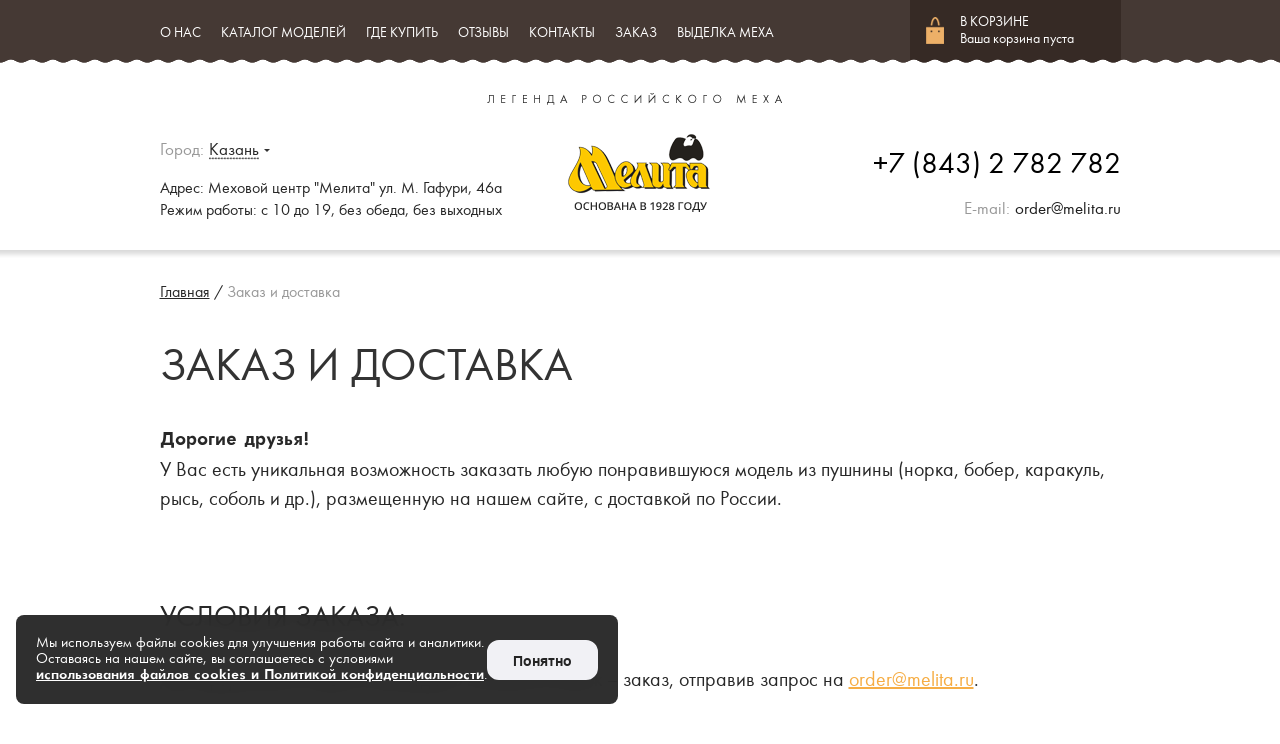

--- FILE ---
content_type: text/html; charset=utf-8
request_url: https://melita.ru/delivery.html
body_size: 28477
content:
<!DOCTYPE html PUBLIC "-//W3C//DTD XHTML 1.1//EN" "http://www.w3.org/TR/xhtml11/DTD/xhtml11.dtd">
<html xmlns="http://www.w3.org/1999/xhtml" xml:lang="ru">
<head>
	<meta charset="utf-8"/>
	<meta name="keywords" content=""/>
	<meta name="description" content="Меховые салоны Мелита производит меховые изделия, зимнюю одежду, шубы из натурального меха, шубы из норки, шубы из каракуля, шубы из овчины, меха в Казани, меха в Москве, дубленки. Новая коллекция мужской, женской и детской зимней одежды."/>
	<meta name="viewport" content="width=device-width, initial-scale=1">
	<title>Заказ и доставка</title>
	<link rel="shortcut icon" href="/favicon.ico"/>
	<link href="log_1.css" rel="stylesheet" type="text/css" />
	<link type="text/css" rel="stylesheet" href="site/tools/jquery-ui.min.css"/>
	<link type="text/css" rel="stylesheet" href="site/tools/jquery-ui.structure.min.css"/>
	<link type="text/css" rel="stylesheet" href="site/tools/main.css?5.86_"/>
	<link type="text/css" rel="stylesheet" href="site/tools/colorbox/colorbox.css"/>
	<meta name="cmsmagazine" content="e3106536571755c1a6230e63dbe59099" />
	<meta name="ktoprodvinul" content="9634e5be34dc20f1" />
<meta name="yandex-verification" content="ed1705a2809f767f" />
	<script type="text/javascript" src="site/tools/jquery-1.11.1.min.js"></script>
	<script type="text/javascript" src="site/tools/jquery-ui.min.js"></script>
	<script type="text/javascript" src="site/tools/main.js?5.87_"></script>
	<script type="text/javascript" src="site/tools/environment.js?3"></script>
	<script type="text/javascript" src="site/tools/popup.js?1"></script>
	<script type="text/javascript" src="site/tools/misc.js?5.87_"></script>
	<script type="text/javascript" src="site/tools/dom.js?1"></script>
	<script type="text/javascript" src="site/tools/ajax.js?1"></script>
	<script type="text/javascript" src="site/tools/check_form.js?1"></script>
	<script type="text/javascript" src="site/tools/jwplayer.js"></script>
	<script type="text/javascript" src="site/tools/colorbox/jquery.colorbox-min.js"></script>
	<!--[if lt IE 9]>
	<link type="text/css" rel="stylesheet" href="site/tools/ie.css?5.87_"/>
	<![endif]-->
	<!--[if (gte IE 6)&(lte IE 8)]>
	<script type="text/javascript" src="site/tools/html5.js"></script> 
	<script type="text/javascript">
		var E=('article:aside:audio:canvas:figure:footer:header:hgroup:nav:section:video:output:details:keygen:meter:progress:figcaption:main:mark:summary:time:wbr').split(':');
		for(var c=0;c<E.length;c++){document.createElement(E[c]);} 
	</script>
	<![endif]-->
	
	<script type="text/javascript">(window.Image ? (new Image()) : document.createElement('img')).src = 'https://vk.com/rtrg?p=VK-RTRG-176087-4RXIj';</script>
	



</head>

<body>

	<!-- Yandex.Metrika counter -->
	<div style="display:none;"><script type="text/javascript">
	(function(w, c) {
	    (w[c] = w[c] || []).push(function() {
	        try {
	            w.yaCounter11614885 = new Ya.Metrika({id:11614885, enableAll: true, webvisor:true});
	        }
	        catch(e) { }
	    });
	})(window, "yandex_metrika_callbacks");
	</script></div>
	<script src="//mc.yandex.ru/metrika/watch.js" type="text/javascript" defer="defer"></script>
	<noscript><div><img src="//mc.yandex.ru/watch/11614885" style="position:absolute; left:-9999px;" alt="" /></div></noscript>
	<!-- /Yandex.Metrika counter -->

	<div id="main">
        <div id="top-line">
            <div class="holder">
<nav>
	<i><span></span></i>
                    <ul>
                        		<li><a href="company.html">О нас</a>
                        	<span class="mn-sub">
                        		<ul>
	                        		<li><a href="director.html">Обращение Генерального директора</a></li>
	                        		<li><a href="morning_coat.html">Визитка</a></li>
	                        		<li><a href="history.html">История</a></li>
	                        		<li><a href="methods_and_technologies.html">Методы и технологии</a></li>
	                        		<li><a href="museum.html">Музей</a></li>
	                        		<li><a href="discount_card.html">Дисконтная система</a></li>
	                        		<li><a href="gift_cards.html">Подарочные карты</a></li>
	                        		
								</ul>
								<div class="arr"></div>
							</span>
						</li>
                        		<li><a href="collection.html">Каталог моделей</a>
                        	<span class="mn-sub">
                        		<ul>
	                        		<li><a href="collection-category-9.html">Мужская коллекция</a></li>
	                        		<li><a href="collection-category-1.html">Женская коллекция</a></li>
	                        		<li><a href="collection-category-19.html">Детская коллекция</a></li>
	                        		<li><a href="collection-category-29.html">Головные уборы</a></li>
	                        		<li><a href="collection-category-32.html">Аксессуары</a></li>
	                        		<li><a href="remembered.html">Недавно просмотренные</a></li>
	                        		
								</ul>
								<div class="arr"></div>
							</span>
						</li>
                        		<li><a href="shops.html">Где купить</a>
                        	
						</li>
                        		<li><a href="guestbook.html">Отзывы</a>
                        	
						</li>
                        		<li><a href="contact.html">Контакты</a>
                        	
						</li>
                        <li><a href="delivery.html" onclick="return (location.href.substr(-this.href.length)==this.href?false:true);">Заказ</a>
                        	
						</li>
                        		<li><a href="raw.html">Выделка меха</a>
                        	
						</li>
                        
                    </ul>
                </nav>
<!--
            	<nav>
	<i><span></span></i>
                    <ul>
                        		<li><a href="company.html">О нас</a>
                        	<span class="mn-sub">
                        		<ul>
	                        		<li><a href="director.html">Обращение Генерального директора</a></li>
	                        		<li><a href="morning_coat.html">Визитка</a></li>
	                        		<li><a href="history.html">История</a></li>
	                        		<li><a href="methods_and_technologies.html">Методы и технологии</a></li>
	                        		<li><a href="discount_card.html">Дисконтная система</a></li>
	                        		<li><a href="gift_cards.html">Подарочные карты</a></li>
	                        		
								</ul>
								<div class="arr"></div>
							</span>
						</li>
                        		<li><a href="collection.html">Каталог моделей</a>
                        	<span class="mn-sub">
                        		<ul>
	                        		<li><a href="collection-category-9.html">Мужская коллекция</a></li>
	                        		<li><a href="collection-category-1.html">Женская коллекция</a></li>
	                        		<li><a href="collection-category-19.html">Детская коллекция</a></li>
	                        		<li><a href="collection-category-29.html">Головные уборы</a></li>
	                        		<li><a href="collection-category-32.html">Аксессуары</a></li>
	                        		<li><a href="remembered.html">Недавно просмотренные</a></li>
	                        		
								</ul>
								<div class="arr"></div>
							</span>
						</li>
                        		<li><a href="shops.html">Где купить</a>
                        	
						</li>
                        		<li><a href="guestbook.html">Отзывы</a>
                        	
						</li>
                        		<li><a href="contact.html">Контакты</a>
                        	
						</li>
                        		<li><a href="delivery.html">Заказ</a>
                        	
						</li>
                        
                    </ul>
                </nav>  
-->
			</div>
<div id="bl-cart"> 
            	<div id="cart-inner">           
                	<a href="cart.html">
                		<div class="title">В КОРЗИНЕ</div>
                    	<div class="status" id="bl-cart-sum">Ваша корзина пуста</div>
					</a>
             	</div> 
            </div>
<!--
            <div id="bl-cart"> 
            	<div id="cart-inner">           
                	<a href="cart.html">
                		<div class="title">В КОРЗИНЕ</div>
                    	<div class="status" id="bl-cart-sum">Ваша корзина пуста</div>
					</a>
             	</div> 
            </div>
-->
            
            <div id="top-line-bg"></div>
		</div>
      	<header>
        	<div class="holder">        
           		<div id="header-top"><img src="site/images/slogan.png" alt="Легенда российского меха"  title="Легенда российского меха"/></div>
           		
           		<div id="logo"><a href="main.html"><img src="site/files/logotip.png" alt="Мелита" title="Мелита" class="logo"/></a></div>
           		
           		<div id="contacts"><div id="header-city">
		      		<div class="text-gray">Город:</div>
			        <div class="text-dotted" id="curr_city" title="Выбрать город">Казань</div>
                    <img src="site/images/city_tr.png" alt="Выбрать город"  title="Выбрать город"/>
                    <div class="dropdown">
                    	<div class="t">
							<div class="lt"></div>
							<div class="rt"></div>
						</div>
						<div class="m">
							<div class="m">
								<div class="inner">
									
									<ul>
										<li onclick="setCity('Казань','145');">Казань</li>
									</ul>
									
									<div class="clear-l"></div>
								</div>
							</div>
						</div>
						<div class="b">
							<div class="lb"></div>
							<div class="rb"></div>
						</div>
						<div class="arr"></div>
					</div>
           		</div>
                
	       		<address>
                    Адрес: Меховой центр "Мелита"
ул. М. Гафури, 46а<br />
                    Режим работы: с 10 до 19, без обеда, без выходных<br />

           		</address>
           
		   		<div id="header-contacts">
                	<div id="phone"><a href="tel:+7 (843) 2 782 782" style="color: #000000;text-decoration: unset;">+7 (843) 2 782 782</a></div>
           		</div>
<!--
<div id="header-city">
		      		<div class="text-gray">Город:</div>
			        <div class="text-dotted" id="curr_city" title="Выбрать город">Казань</div>
                    <img src="site/images/city_tr.png" alt="Выбрать город"  title="Выбрать город"/>
                    <div class="dropdown">
                    	<div class="t">
							<div class="lt"></div>
							<div class="rt"></div>
						</div>
						<div class="m">
							<div class="m">
								<div class="inner">
									
									<ul>
										<li onclick="setCity('Казань','145');">Казань</li>
									</ul>
									
									<div class="clear-l"></div>
								</div>
							</div>
						</div>
						<div class="b">
							<div class="lb"></div>
							<div class="rb"></div>
						</div>
						<div class="arr"></div>
					</div>
           		</div>
                
	       		<address>
                    Адрес: Меховой центр "Мелита"
ул. М. Гафури, 46<br />
                    Режим работы: с 10 до 19, без обеда, без выходных<br />

           		</address>
           
		   		<div id="header-contacts">
                	<div id="phone">8 (843) 2-782-782</div>
           		</div>
-->
</div>
           		
           		<div id="header-email">
                    		<div class="text-gray">E-mail:</div>
				<div class="top-mail"><a href="mailto:order@melita.ru ">order@melita.ru </a>
				<!--&nbsp;&nbsp;&nbsp;<a href="https://www.instagram.com/melita_mehovaya_fabrika/" target="_blank"><img src="site/files/instagram_icon.jpg" alt="" /></a>-->
				</div>
<!--				<div><a href="https://www.instagram.com/melita_mehovaya_fabrika/" target="_blank"><img src="site/files/instagram.jpg" alt="" /></a></div>
-->
           		</div>
           
        	</div>
    	</header>
		<div class="holder">
		</div>
		<div class="endline"></div>
			<div class="holder">        	
        		<div class="content">
        		
    				<div id="grain-crumbs"><a href="/">Главная</a> / <span class="text-faded">Заказ и доставка</span></div>
    				
    				<h1>Заказ и доставка</h1>
    				
        			<div><p>
	<strong>Дорогие друзья!</strong><br />
	У Вас есть уникальная возможность заказать любую понравившуюся&nbsp;модель из пушнины (норка, бобер, каракуль, рысь, соболь и др.), размещенную на нашем сайте, с доставкой по России.&nbsp;</p>
<br />
<br />
<h2>
	Условия заказа:</h2>
<p>
	Для оформления заявки необходимо заполнить бланк &ndash; заказ, отправив запрос на <a href="mailto:order@melita.ru">order@melita.ru</a>.&nbsp;</p>
<p>
	<a href="site/files/_form.doc">Образец бланк-заказа&nbsp;на готовое меховое изделие</a></p>
<p>
	<a href="site/files/form_order.doc">Образец бланк-заказа на индивидуальный пошив мехового изделия</a></p>
<h2>
	Условия доставки:</h2>
<p>
	Понравившееся Вам изделия, будет выслано на указанный Вами адрес, после поступления денежных средств на расчетный счет.</p>
<p>
	<br />
	<em>Срок доставки &ndash; от 1 до 7 дней, в зависимости от расположения региона.</em><br />
	<br />
	<em>Стоимость доставки от 900 до 3000 рублей, в зависимости от места назначения (оплачивается покупателем). Сумма доставки определяется транспортной компанией.</em><br />
	<br />
	Кроме изделия в доставку включается товарно- транспортная накладная, правила по эксплуатации, а также гарантийный талон.<br />
	&nbsp;</p>
<h2>
	Гарантия:</h2>
<p>
	В соответствии со ст.19 Закона &laquo;О защите прав потребителей&raquo;, Покупатель вправе предъявить претензии в отношении недостатков товара в течение гарантийного срока и срока службы, установленных изготовителем.<br />
	<br />
	<b>На купленное меховое изделие установлен гарантийный срок &ndash; 60 дней, срок службы &ndash; 2 года со дня приобретения или начала соответствующего сезона.</b><br />
	<br />
	<b>В период действия гарантии, либо срока службы мех. изделия с выявленными производственными дефектами подлежат замене.</b><br />
	<br />
	Гарантия и срок службы не распространяются на дефекты и повреждения, появившиеся вследствии:</p>
<ul>
	<li>
		использования во время природных осадков (дождя, мокрого снега &ndash; появляются деформация кожевой ткани, потеря блеска, матовость, сваляность волосяного покрова);</li>
	<li>
		механического воздействия (появляются истирание и сваляность волосяного покрова, а также подклада и пленочного покрытия, разрыв кожевой ткани);</li>
	<li>
		неправильной эксплуатации или полного отсутствия ухода за изделием ( появляются сваляность волосяного покрова, разрыв кожевой ткани и швов);</li>
	<li>
		неправильного хранения изделия (появляются деформации, примятость волосяного покрова, плесневость);</li>
	<li>
		неправильной сушки изделия (появляются деформация кожевой ткани, ломкость волоса);</li>
	<li>
		неправильного подбора по размеру (появляются разрыв кожевой ткани и швов,залом).</li>
</ul>
<br />
<p>
	Гарантия распространяется на заменяемые (пуговицы, крючки, иную фурнитуру) и декоративные элементы изделия в соответствии с п.4 ст.20 ФЗ &laquo;О защите прав потребителей&raquo; на тот же срок, что и основное изделие.<br />
	<br />
	В изделиях из натурального меха допускаются: разнооттеночность по цвету волосяного покрова, незначительные различия по структуре волосяного покрова, незначительные плешины и ломины.<br />
	<br />
	В изделиях из велюра допускаются: разнооттеночность по цвету кожевой ткани, незначительные осыпания покрытия &laquo;крек&raquo; в процессе носки.<br />
	&nbsp;</p>
<h2>
	Условие возврата:</h2>
<p>
	Покупатель имеет право отказаться от товара в следующих случаях:</p>
<ul>
	<li>
		до передачи товара в любое время. Если покупатель отказался от товара, который уже отправлен (хотя еще не доставлен), он все равно должен оплатить расходы продавца;</li>
	<li>
		в течение двух недель после передачи. Продавец не позднее чем через 10 дней должен возвратить покупателю сумму, уплаченную в соответствии с договором (за исключением расходов продавца на доставку от покупателя возвращенного товара).</li>
</ul>
<br />
<br />
<p>
	<em>По вопросам обращаться <a href="mailto:order@melita.ru">order@melita.ru</a>, тел. (843) 2-782-782</em></p></div>
					
					    	
        	
        	</div>
   		
       </div>

		<div id="spc4footer"></div>
	</div>
	<footer>       
		<div id="footer-top">
            <div class="holder">

<div class="footer-menu">
                    <div class="footer-menu-top">О компании</div>                       
                                    <ul>                       
                            <li><a href="company.html">О компании</a></li>
<li><a href="news.html">Новости</a></li>
<li><a href="contact.html">Контакты</a></li>
<li><a href="http://melita.ru/site/files/pravila_po_ohrane_truda.doc">Охрана труда</a></li>
<li><a href="gift_cards.html">Подарочные карты</a></li>
<li><a href="fur_products.html">Меховые изделия</a></li>
                                                
                     </ul>                    
                </div>
                
<!--            
                <div class="footer-menu">
                    <div class="footer-menu-top">О компании</div>                       
                                    <ul>                       
                            <li><a href="company.html">О компании</a></li>
<li><a href="news.html">Новости</a></li>
<li><a href="partnership.html">Партнерам</a></li>
<li><a href="contact.html">Контакты</a></li>
<li><a href="http://melita.ru/site/files/pravila_po_ohrane_truda.doc">Охрана труда</a></li>
<li><a href="gift_cards.html">Подарочные карты</a></li>
                                                
                     </ul>                    
                </div>
-->
<div class="footer-menu">
                    <div class="footer-menu-top">Каталог</div>                       
                                    <ul>                       
                            <li><a href="collection-category-1.html">Женские шубы</a></li>
<li><a href="collection-category-9.html">Мужская коллекция</a></li>
<li><a href="collection-category-19.html">Детская коллекция</a></li>
<li><a href="collection-category-29.html">Головные уборы</a></li>
<li><a href="collection-category-32.html">Аксессуары</a></li>
<li><a href="winter_clothes.html">Зимняя одежда</a></li>
                                                
                     </ul>                    
                </div>
                
<!--
                <div class="footer-menu">
                    <div class="footer-menu-top">Каталог</div>                       
                                    <ul>                       
                            <li><a href="collection-category-1.html">Женская коллекция</a></li>
<li><a href="collection-category-9.html">Мужская коллекция</a></li>
<li><a href="collection-category-19.html">Детская коллекция</a></li>
<li><a href="collection-category-29.html">Головные уборы</a></li>
<li><a href="collection-category-32.html">Аксессуары</a></li>
                                                
                     </ul>                    
                </div>
-->
<div class="footer-menu">
                    <div class="footer-menu-top">Популярное</div>                       
                                    <ul>                       
                            <li><a href="collection-category-6.html">Шубы из норки</a></li>
<li><a href="http://www.melita.ru/collection-category-3.html">Шубы из бобра Luxury</a></li>
<li><a href="collection-category-4.html">Шубы из каракуля</a></li>
<li><a href="http://melita.ru/collection-category-2.html">Шубы из астрагана</a></li>
<li><a href="http://melita.ru/collection-category-28.html">Шубы из овчины</a></li>
<li><a href="http://melita.ru/collection-category-60.html">Парка с мехом</a></li>
                                                
                     </ul>                    
                </div>
                                
<!--
                <div class="footer-menu">
                    <div class="footer-menu-top">Популярное</div>                       
                                    <ul>                       
                            <li><a href="collection-category-6.html">Шубы из норки</a></li>
<li><a href="http://www.melita.ru/collection-category-3.html">Шубы из бобра Luxury</a></li>
<li><a href="collection-category-4.html">Шубы из каракуля</a></li>
<li><a href="collection-category-2.html">Шубы из овчины Luxury</a></li>
                                                
                     </ul>                    
                </div>
-->
                
                <form method="post" action="search.html">
                <span class="inp-text">
             		<span class="l"></span>
                <input type="text" name="search_res" maxlength="255" placeholder="Поиск по сайту" value=""/>
                <span class="r"></span>
                </span>
                <div id="sender"><input type="image" src="site/images/search-logo.png"/></div>                
                </form>                
                </div>
                
           </div>
       	       
       <div id="footer-bottom">
       
            <div id="footer-firmname">© 2010-2025 ООО «Мелита»<!--© 2010-2017 ООО «Мелита»--></div>
                   
            <div id="footer-mailcall">
                <a href="contact.html"><div id="footer-mailus">Написать нам</div></a>
<!--                <div id="footer-callus" onclick="Popup('callback',630);">Заказать обратный звонок</div>
-->
            </div>
            
            <div class="footer-adress"><p>
	Норковые шубы в Казани:<br />
	420108 г. Казань, ул.М.Гафури, 46а&nbsp; &nbsp;<br />
	Режим работы: с 10 до 19, без обеда, без выходных</p><!--в Казани: <br />ул.М.Гафури, 46. (843) 2-782-782--></div>
            
            <div class="footer-adress"><p>
	<a href="tel:+78432782782">+7(843) 278-278-2</a><br />
	<a href="mailto:order@melita.ru">order@melita.ru</a></p></div>
                
            <div id="author"><a href="http://www.it-avenue.ru">Создание сайта — <img src="site/images/author.png" alt="It-avenue.ru - создание и продвижение сайтов" title="It-avenue.ru - создание и продвижение сайтов"/></a><!--<a href="http://www.it-avenue.ru">Создание сайта — <img src="site/images/author.png" alt="It-avenue.ru - создание и продвижение сайтов" title="It-avenue.ru - создание и продвижение сайтов"/>--></a>
<br/>
<br/>
<script>(function(){var script = document.createElement('script');script.type = 'text/javascript';script.async = true;script.charset = 'utf-8';script.src = 'https://152фз.рф/widget/8eb5bbec84ef4471c19546f12f0403bd';document.getElementsByTagName('head')[0].appendChild(script);})();</script><div id="fz_wrap"></div>

</div>

            
       </div>		
	    	
	 
	</footer>

<!--%BLOCK_ADVERTLINE%-->

<div id="tariffes-cover"></div>

<div id="preload"></div>

<div id="cover" class="cover"></div>

<!-- Блок уведомления о cookies -->
<div class="cookie-alert" style="display: none;">
  <div class="cookie-alert__inner">
    <p class="cookie-alert__text">
      Мы используем файлы cookies для улучшения работы сайта и аналитики.<br>
      Оставаясь на нашем сайте, вы соглашаетесь с условиями <br>
      <a href="https://xn--152-1dd8d.xn--p1ai/get_prv/8eb5bbec84ef4471c19546f12f0403bd" id="fz_privacy">использования файлов cookies и Политикой конфиденциальности</a>.
    </p>
    <button class="cookie-alert__btn">Понятно</button>
  </div>
</div>
<!-- Подключение единого JS-файла -->
<script src="/site/tools/cookie-alert.min.js"></script>

</body>
</html>
<!-- Developed by IT Avenue | Generated on: 0.060004949569702 sec -->
<!-- Total query count: 71 -->

--- FILE ---
content_type: text/css
request_url: https://melita.ru/site/tools/main.css?5.86_
body_size: 127112
content:
*{
    margin:0;
    padding:0;
}
html, body{
    width:100%;
    height:100%;
}

header, footer, article, section, hgroup, nav, figure, main{
	display: block;
}

@font-face{
    font-family: 'FuturaBook';
    src: url('futurabookc.eot');
    src: url('futurabookc.eot?#iefix') format('embedded-opentype'),
         url('futurabookc.svg#FuturaBook') format('svg'),
         url('futurabookc.woff') format('woff'),
         url('futurabookc.ttf') format('truetype');
    font-weight: 400;
    font-style: normal;
}
@font-face{
    font-family: 'FuturaBook';
    src: url('Futura_Book-Bold.eot');
    src: url('Futura_Book-Bold.eot?#iefix') format('embedded-opentype'),
         url('Futura_Book-Bold.svg#FuturaBook') format('svg'),
         url('Futura_Book-Bold.woff') format('woff'),
         url('Futura_Book-Bold.ttf') format('truetype');
    font-weight: 600;
    font-style: normal;
}
@font-face {
    font-family: 'Rouble';
    src: url('rouble.eot');
    src: url('rouble.eot?#iefix') format('embedded-opentype'),
         url('rouble.woff') format('woff'),
         url('rouble.ttf') format('truetype'),
         url('rouble.svg#Rouble') format('svg');
    font-weight: normal;
    font-style: normal;
}

/* Каркас */
body{
	font-family: 'FuturaBook', 'Arial';
	font-weight: 400;
	font-size: 20px;
	line-height: 29px;
	color: #282828;
	text-align: left; 
}
#main{
	height: auto !important;
  	height: 100%;
  	min-height: 100%; 
  	min-width: 1000px;
}
img{
	border: 0;
}
a{
	color: #f6ad44;
}
a:hover{
	color: #ffd9a2;
}
a:hover, a{
    -webkit-transition: color 0.15s ease;
   	-moz-transition: color 0.15s ease;
   	-o-transition: color 0.15s ease;
    transition: color 0.15s ease;
}
h1{
	color: #333;
	font-family: 'FuturaBook','Verdana','Arial';
	font-size: 46px;
	font-weight: 400;
	margin-bottom: 40px;
	line-height: 37px;
	cursor: default;
	text-transform: uppercase;
}
h2{
	color: #282828;
	font-family: 'FuturaBook','Verdana','Arial';
	font-size: 29px;
	font-weight: 400;
	margin-bottom: 32px;
	line-height: 32px;
	cursor: default;
	text-transform: uppercase;
}
h2.like-h1{
	color: #282828;
	font-family: 'FuturaBook','Verdana','Arial';
	font-weight: 400;
	line-height: 37px;
	font-size: 46px;
	text-transform: uppercase;
	margin-bottom: 40px;
}
h3{
	color: #282828;
	font-size: 18px;
	font-weight: 400;
	margin-bottom: 16px;
	cursor: default;
}
h4{
	color: #333;
	font-size: 16px;
	font-weight: 600;
	margin-bottom: 10px;
	cursor: default;
}
h5{
	color: #333;
	font-size: 14px;
	font-weight: 400;
	margin-bottom: 10px;
	cursor: default;
}
h6{
	color: #333;
	font-size: 12px;
	font-weight: 400;
	margin-bottom: 10px;
	cursor: default;
}
p{
	margin-bottom: 30px;
}
ul{
	list-style-type: none;
	margin-bottom: 30px;
	line-height: 18px;
}
ul li{
	
	position: relative;
	padding: 0 17px 0 0;
	margin: 0 0 8px 0;
}
ul li ul{
	margin: 2px 0 7px 12px;
	color: #545454;
}
ul li ul li{
	padding-left: 16px;
	margin-bottom: 0;
}
input{
	padding: 2px 4px;
}
input.text{
	font-size: 14px;
	height: 19px;
	border: 1px solid #b3b3b3;
	color: #3d3c3c;
}
input.cb{
	margin-right: 3px;
	vertical-align: middle;
}
textarea{
	font-size: 14px;
	padding: 2px 4px;
	border: 1px solid #b3b3b3;
	color: #3d3c3c;
	overflow: auto;
}
table{
	border-collapse: collapse;
	border: 0;
}
th{
	text-align: center;
	font-weight: bold;
}
td{
	text-align: left;
}
table.styled th{
	background: #f0f0f0;
	text-align: left;
	font-weight: 700;
	color: #fff;
	font-size: 16px;
	padding: 7px 21px;
	border: 0;
}
table.styled td{
	font-size: 16px;
	background: #f0f0f0;
	padding: 7px 21px;
	vertical-align: top;
	border: 0;
}
table.styled tr.odd td{
	background: #e2e2e2;
}
.btn{
	display: -moz-inline-stack;
	display: inline-block;
	zoom: 1;
	*display: inline;
	position: relative;
	cursor: pointer;
	height: 40px;
}
.btn .l{
	position: absolute;
	top: 0;
	left: 0;
	width: 3px;
	height: 40px;	
	background: url('../images/btn-l.png') no-repeat;
}
.btn .r{
	position: absolute;
	top: 0;
	right: 0;
	width: 3px;
	height: 40px;	
	background: url('../images/btn-r.png') no-repeat;
	
}
.btn input, .btn button{
	cursor: pointer;
	display: block;
	font-size: 20px;	
	height: 40px;	
	background: url('../images/button-bg.png') repeat-x;
	position: relative;
	border: 0;
	padding: 0 10px;
	margin:  0 2px;
	font-family: 'FuturaBook';
	color: #ffffff;
	text-transform: uppercase;
	
}

.btn.state-over .l, .btn.state-over .r, .btn.state-over input, .btn.state-over button{
	background-position: 0 -40px;
}
.btn.state-pressed .l, .btn.state-pressed .r, .btn.state-pressed input, .btn.state-pressed button{
	background-position: 0 -80px;
}
.btn.state-pressed input, .btn.state-pressed button{
	padding-top: 6px;
}
.btn input:focus, .btn button:focus{
	outline: none;
}

.btn.sm{
	height: 55px;
}
.btn.sm .l{
	height: 55px;
	background-image: url('../images/btn_sm_l.png');
}
.btn.sm .r{
	height: 55px;
	background-image: url('../images/btn_sm_r.png');
}
.btn.sm input, .btn.sm button{
	height: 55px;
	background-image: url('../images/btn_sm_c.png');
	font-size: 22px;
	line-height: 22px;
}
.btn.sm.state-over .l, .btn.sm.state-over .r, .btn.sm.state-over input, .btn.sm.state-over button{
	background-position: 0 -55px;
}
.btn.sm.state-pressed .l, .btn.sm.state-pressed .r, .btn.sm.state-pressed input, .btn.sm.state-pressed button{
	background-position: 0 -110px;
} 
.btn.type2{
	height: 45px;
}
.btn.type2 .l{
	width: 3px;
	height: 45px;
	background-image: url('../images/btn-sbscr-l.png');
}
.btn.type2 .r{
	width: 3px;
	height: 45px;
	background-image: url('../images/btn-sbscr-r.png');
}
.btn.type2 input, .btn.type2 button{
	height: 45px;
	background-image: url('../images/btn-subscr.png');
	font-size: 22px;
	line-height: 22px;
	font-size: 17px;
}
.btn.type2.state-over .l, .btn.type2.state-over .r, .btn.type2.state-over input, .btn.type2.state-over button{
	background-position: 0 0;
}
.btn.type2.state-pressed .l, .btn.type2.state-pressed .r, .btn.type2.state-pressed input, .btn.type2.state-pressed button{
	background-position: 0 0;
}

.inp-text{	
	height: 45px;
	display: -moz-inline-stack;
	display: inline-block;
	zoom: 1;
	*display: inline;
	position: relative;
	vertical-align: top;	
}
.inp-text .l{
	position: absolute;
	top: 0;
	left: 0;
	width: 3px;
	height: 45px;
	background: url('../images/inp_text_l.png') no-repeat 0 0;
	
}
.inp-text .r{
	position: absolute;
	top: 0;
	right: 0;
	width: 3px;
	height: 45px;
	background: url('../images/inp_text_r.png') no-repeat 0 0;
	
}
.inp-text input{
	display: block;
	margin: 0 3px;
	background: url('../images/inp_text_c.png') repeat-x 0 0;	
	border: 0;		
	padding: 2px 6px;
	height: 41px;
	color: #666;	
	font-size: 20px;
	font-weight: 400;
	font-family: 'FuturaBook','Arial';
	outline: none;	
}
.inp-text.focused .l, .inp-text.focused .r, .inp-text.focused input{
	background-position: 0 0px;
}
.inp-text.error .l, .inp-text.error .r, .inp-text.error input{
	background-position: 0 0px;
}
.inp-text.sm{
	height: 35px;
}
.inp-text.sm .l{
	width: 3px;
	height: 35px;
	background-image: url('../images/inp_text_sm_l.png');
}
.inp-text.sm .r{
	width: 3px;
	height: 35px;
	background-image: url('../images/inp_text_sm_r.png');
}
.inp-text.sm input{
	margin: 0 3px;
	height: 31px;
	background-image: url('../images/inp_text_sm_c.png');
	font-size: 15px;
	padding-left: 6px;
	padding-right: 6px;
}
/*
.inp-text.sm.focused .l, .inp-text.sm.focused .r, .inp-text.sm.focused input{
	background-position: 0 0;
}
.inp-text.sm.error .l, .inp-text.sm.error .r, .inp-text.sm.error input{
	background-position: 0 -76px;
}
*/

.inp-cb{
	background: url('../images/inp_cb.png') no-repeat;
	width: 23px;
	height: 23px;
	font-size: 0;
	display: -moz-inline-stack;
	display: inline-block;
	zoom: 1;
	*display: inline;
	vertical-align: middle;
}
.inp-cb.checked{
	background-position: left -23px;
}
.inp-cb input{
	cursor: pointer;
	width: 20px;
	height: 20px;
	opacity: 0;
	filter: alpha(opacity=0);
} 

.inp-rb{
	background: url('../images/inp_rb.png') no-repeat;
	width: 18px;
	height: 18px;
	font-size: 0;
	display: -moz-inline-stack;
	display: inline-block;
	zoom: 1;
	*display: inline;
	vertical-align: middle;
	margin-right: 10px;
	text-align: center;
}
.inp-rb.checked{
	background-position: 0px -18px;
}
.inp-rb input{
	cursor: pointer;
	width: 18px;
	height: 18px;
	opacity: 0;
	filter: alpha(opacity=0);
}

.inp-textarea{
	display: -moz-inline-stack;
	display: inline-block;
	zoom: 1;
	*display: inline;
	vertical-align: top;
}
.inp-textarea span{
	display: block;
	font-size: 0;
}
.inp-textarea .t{
	height: 3px !important;
	position: relative !important;
	margin: 0 3px !important;
	background: url('../images/inp_textarea_t.png') repeat-x !important;
}
.inp-textarea .t .l{
	position: absolute;
	top: 0;
	left: -3px;
	background: url('../images/inp_textarea_lt.png');
	width: 3px;
	height: 3px;
}
.inp-textarea .t .r{
	position: absolute;
	top: 0;
	right: -3px;
	background: url('../images/inp_textarea_rt.png');
	width: 3px;
	height: 3px;
}
.inp-textarea .b{
	height: 3px !important;
	position: relative !important;
	margin: 0 3px !important;
	background: url('../images/inp_textarea_b.png') repeat-x !important;
}
.inp-textarea .b .l{
	position: absolute;
	top: 0;
	left: -3px;
	background: url('../images/inp_textarea_lb.png');
	width: 3px;
	height: 3px;
}
.inp-textarea .b .r{
	position: absolute;
	top: 0;
	right: -3px;
	background: url('../images/inp_textarea_rb.png');
	width: 3px;
	height: 3px;
}
.inp-textarea textarea{
	background: #efefef;
	border: 0;
	border-left: 1px solid #d0d0d0;
	border-right: 1px solid #d0d0d0;
	color: #666;	
	font-size: 20px;
	font-weight: 400;
	font-family: 'FuturaBook','Arial';
	padding: 11px 9px 8px;
	height: 84px;
	display: block;
	line-height: 17px;
	background: #fff;
}
input.default, textarea.default, .form .inp-textarea textarea.default{
	color: #8c8c8c;
}
.inp-select{
	position: relative;
	height: 43px;
	display: -moz-inline-stack;
	display: inline-block;
	zoom: 1;
	*display: inline;
	vertical-align: top;
}
.inp-select .l{
	position: absolute;
	top: 0;
	left: 0;
	width: 5px;
	height: 43px;
	background: url('../images/inp_text_l.png') no-repeat;
	*top: 1px;
}
.inp-select .r{
	position: absolute;
	top: 0;
	right: 0;
	width: 45px;
	height: 43px;
	background: url('../images/inp_select_r.png') no-repeat;
	cursor: pointer;
	*top: 1px;
}
.inp-select input{
	display: block;
	margin: 0 45px 0 5px;
	background: url('../images/inp_text_c.png') repeat-x;
	border: 0;
	padding: 3px 8px 1px 6px;
	height: 39px;
	color: #666;	
	font-size: 16px;
	font-family: 'FuturaBook','Arial';
	font-weight: 400;
	outline: none;
}
.inp-select.default input{
	color: #999;
}
.inp-select input:focus{
	outline: none;
}
.inp-select.focused{
	z-index: 1002;
}
.inp-select .dropdown{
	position: absolute;
	top: 47px;
	left: 0;
	display: none;
	text-transform: none;
}
.inp-select .dropdown .inner{
	display: block;
	background: #362a25;
	padding: 10px 0 12px;
	margin: 0;
}
.inp-select .dropdown .inner .item{
	margin: 0;
	padding: 0;
	background: none;
	display: block;
	color: #fff;
	padding: 7px 17px 6px;
	font-size: 17px;
	line-height: 20px;
	cursor: pointer;
}
.inp-select .dropdown .inner .item.over{
	background: #2e221d;
	color: #f6ad44;
}
.inp-select .dropdown .arr{
	position: absolute;
	top: -9px;
	left: 22px;
	width: 23px;
	height: 9px;
	background: url('../images/mn_sub_arr.png');
}
/*
.inp-select.focused .l, .inp-select.focused .r, .inp-select.focused input{
	background-position: 0 0;
}
*/
.inp-select.sm{
	height: 35px;
}
.inp-select.sm .l{
	width: 3px;
	height: 35px;
	background-image: url('../images/inp_text_sm_l.png');
}
.inp-select.sm .r{
	width: 34px;
	height: 35px;
	background-image: url('../images/inp_select_sm_r.png');
}
.inp-select.sm input{
	margin: 0 3px;
	height: 31px;
	background-image: url('../images/inp_text_sm_c.png');
	font-size: 15px;
	padding-left: 6px;
	padding-right: 6px;
}
.dashed{
	cursor: pointer;
	background: url('../images/dash.png') repeat-x left 1em;
}
.dotted{
	cursor: pointer;
	background: url('../images/dott.png') repeat-x bottom;
}
a.dashed{
	text-decoration: none;
}
.clear-l{
	clear: left;
	font-size: 0;
	height: 1px;
	overflow: hidden;
}
.clear-r{
	clear: right;
	font-size: 0;
	height: 1px;
	overflow: hidden;
}
.clear-a{
	clear: both;
	font-size: 0;
	height: 1px;
	overflow: hidden;
}
.wrap{
	position: relative;
}
.marg-st{
	margin-bottom: 15px !important;
}
.al-right{
	text-align: right;
}
.al-center{
	text-align: center;
}
.al-top{
	vertical-align: top !important;
}
.r{
	font-family: 'Rouble';
	font-size: 100%;
}
img.ico{
	cursor: pointer;
	vertical-align: middle;
	margin-right: 6px;
	border: 0;
	padding: 0;
	background: none;
}
.holder{
	margin: 0 auto;
	width: 961px;
}


.but-h{	
	width:  237px;
	height: 40px;
	display: inline-block;
	cursor: pointer;    
    position: relative;
    left: 363px;
}
.btn-l{	
	position: absolute;
	left:0px;
	top: 0;
	width:  2px;
	height: 40px;
	background: url('../images/btn-l.png') no-repeat;
}
.btn-r{
	
	top: 0;
	right: 0px;
	position: absolute;
	width:  2px;
	height: 40px;
	background: url('../images/btn-r.png') no-repeat;
}
.orange-button{	
	background: url('../images/button-bg.png') repeat-x;
	background-position: 0 -40px;
	display: block;
    cursor: pointer;
    position: relative;
    left: 2px;    
    text-transform: uppercase;
    height: 33px;
    width:  235px;
    color: #ffffff;
    font-size: 16px;
    text-align: center;
    padding-top:7px;       
}
.orange-button:hover{	
	background: url('../images/button-bg.png') repeat-x;
	background-position: 0 0px;
}

/** Top line */
#top-line{
    background: #453934 ;
    position:relative;
    height: 63px;
    z-index: 2;
}
#top-line-bg{
    position: absolute; 
    top: 59px;
    width: 100%;
    left: 0;
    background: url('../images/top_line_bg.png') repeat-x;
    height: 4px;
}
#top-line .holder{
    position: relative;
    z-index: 2;
}
#top-line nav{
    position: absolute;
    top: 0;
    left: 0;
    width: 730px;
    text-transform: uppercase;
    z-index: 2;
}
#top-line nav ul{
    padding-top: 22px;   
}
#top-line nav ul li{
    background: none;
    display: inline;
    font-size: 14px;
    text-decoration: none;   
}
#top-line nav ul li a{
     text-decoration: none;
     color: #ffffff;
}
#top-line nav ul li a .current{
     text-decoration: none;
     color: #f6ad44;
}
#top-line nav ul li.over a{
     text-decoration: none;
     color: #f6ad44;
}
#top-line nav .mn-sub{
	position: absolute;
	top: 12px;
	left: -10px;
	display: none;
	text-transform: none;
	width: 223px;
	padding-top: 29px;
}
#top-line nav .mn-sub ul{
	display: block;
	background: #362a25;
	padding: 1px 0 6px;
	margin: 0;
}
#top-line nav .mn-sub ul li{
	margin: 0;
	padding: 0;
	background: none;
	display: block;
	font-size: 17px;
}
#top-line nav .mn-sub ul li a{
	display: block;
	color: #fff;
	padding: 10px 17px 9px;
}
#top-line nav .mn-sub ul li.over{
	background: #2e221d;
}
#top-line nav .mn-sub ul li.over a{
	color: #f6ad44;
}
#top-line nav .mn-sub .arr{
	position: absolute;
	top: 20px;
	left: 22px;
	width: 23px;
	height: 9px;
	background: url('../images/mn_sub_arr.png');
}
#top-line #bl-cart{
    background: #362a25;
    height: 49px;
    position: absolute;
    top: 0;
    left: 50%;
    margin-left: 270px;
    color: #ffffff;
    font-size: 14px;
    line-height: 17px;
    padding: 14px 11px 0 16px;
    width: 184px;
}
#top-line #bl-cart #cart-inner{
    background: url('../images/cart_s.png') no-repeat 0px 3px;
    height: 58px;
    padding-left: 34px;
}

#top-line #bl-cart #cart-inner .status{
    font-size: 14px;      
}
#top-line #bl-cart a{
	color: #fff;
	text-decoration: none;
}

/* Header */
header{
    height:  195px;
    background: url('../images/header-bshadow.png') repeat-x bottom;
	margin-bottom: 20px;    
}
.on-index header{
	background: none;
	margin: 0;
}
header .holder{
    position: relative;
    z-index: 1;
}
header #header-top{  
    margin: 0 auto;
    width: 950px;
    position: absolute;
    top: 24px;
    font-size: 12px;
    letter-spacing: 7px;
    word-spacing: 15px;
    text-align: center;
}
header #header-city{      
    position: absolute;
    top: 71px;
    left: 0;
    cursor: default;
}
header #header-city .dropdown{
	position: absolute;
	top: 40px;
	left: 29px;
	z-index: 500;
	display: none;
}
header #header-city .dropdown .t{
	height: 24px;
	position: relative;
	margin: 0 26px;
	background: url('../images/city_dd_t.png') repeat-x;
}
header #header-city .dropdown .t .lt{
	height: 24px;
	width: 26px;
	position: absolute;
	top: 0;
	left: -26px;
	background: url('../images/city_dd_lt.png');
}
header #header-city .dropdown .t .rt{
	height: 24px;
	width: 26px;
	position: absolute;
	top: 0;
	right: -26px;
	background: url('../images/city_dd_rt.png');
}
header #header-city .dropdown .b{
	height: 26px;
	position: relative;
	margin: 0 26px;
	background: url('../images/city_dd_b.png') repeat-x;
	text-align: center;
}
header #header-city .dropdown .b .lb{
	height: 26px;
	width: 26px;
	position: absolute;
	top: 0;
	left: -26px;
	background: url('../images/city_dd_lb.png');
}
header #header-city .dropdown .b .rb{
	height: 26px;
	width: 26px;
	position: absolute;
	top: 0;
	right: -26px;
	background: url('../images/city_dd_rb.png');
}
header #header-city .dropdown .m{
	background: url('../images/city_dd_l.png') repeat-y left;
	padding-left: 9px;
}
header #header-city .dropdown .m .m{
	background-image: url('../images/city_dd_r.png');
	background-position: right;
	padding-left: 0;
	padding-right: 9px;
}
header #header-city .dropdown .inner{
	background: #fff;
	padding: 0;
	text-align: center;
	color: #000;
}
header #header-city .dropdown .inner ul{
	margin: 0;
}
header #header-city .dropdown .inner ul li{
	padding: 8px 20px 6px;
	text-align: left;
	margin: 0;
	background: none;
	color: #1a1a1a;
	font-size: 17px;
	cursor: pointer;
}
header #header-city .dropdown .inner ul li.over{
	background: #ebe9e9;
}
header #header-city .dropdown .arr{
	position: absolute;
	top: -6px;
	left: 20px;
	width: 30px;
	height: 14px;
	background: url('../images/city_dd_arr.png');
}

header .text-gray{    
    font-size: 17px;
    display: inline;
    color: #999999;
}

header .text-dotted{ 
    cursor: pointer;
    background: url('../images/dott.png')  repeat-x bottom;     
    font-size: 17px;
    display: inline;
}
#header-city img{
    cursor: pointer;
    position: relative;
    top: -3px;
}
header address{
    position: absolute;
    font-style: normal;
    top: 114px;
    left: 0;
    font-size: 16px;
    line-height: 22px;
}
header #logo{ 
    position: absolute;
    top: 71px;
    left: 408px;
    
}
header #header-contacts{
    position: absolute;
    top: 87px;
    right: 0;
}
header #phone{
    font-size: 30px;
}
header #header-email{
     position: absolute;
     top: 130px;
     right: 0;   
}
.top-mail{
    font-size: 17px;
    display: inline;
    text-decoration: none;
    color: #1f1f1f;
}
.top-mail a{
    text-decoration: none;
    color: #1f1f1f;
}

#spc4footer{
	padding-top: 40px;
	height: 424px;
}

/* Footer */

footer{
    height: 424px;
    width: 100%;
    margin-top: -424px;      
}
footer .holder{
    position: relative;
    width: 100%;
    width: 961px;
}
#footer-top{    
    margin:0 auto;    
    background: #e9e9e9;
    position: relative;
    height: 250px;
}
.footer-menu{
    display: -moz-inline-stack;
	display: inline-block;
	zoom: 1;
	*display: inline;
	vertical-align: top;
    margin-right: 75px;
    margin-top: 31px;
    font-size: 15px;
    text-decoration: none;    
}    
.footer-menu ul{
    font-size: 15px;
       
}
.footer-menu  a{
    color: #282828;
    text-decoration: none;
}    
.footer-menu-top{
    text-transform: uppercase;
    margin-bottom: 20px; 
}
#footer-bottom{
    margin:0 auto;
    width: 961px;
    position: relative;
    height: 175px;
}
#footer-firmname{
    padding-top: 30px;
    font-size: 16px;
}
#footer-mailcall{
    margin-top: 37px;
    margin-right: 24px;
    float:left;
    font-size: 15px;    
}
#footer-mailcall a{
    color: #1f1f1f;
}
#footer-mailus{
    background: url('../images/mailus.png')  no-repeat left;
    padding-left: 25px;
}
#footer-callus{
    background: url('../images/callus.png')  no-repeat left;
    padding-left: 25px;
    color: #1f1f1f;
    cursor: pointer;
    text-decoration: underline;
}
.footer-adress{
    margin-top: 37px;
    margin-left: 27px;
    float:left;
    font-size: 15px;
}
#author{
    font-size: 16px;
    position: absolute;
    right: 0;
    top: 31px;
}
#author img{
	margin-left: 9px;
	vertical-align: middle;
}
#author a{
	color: #282828;
	text-decoration: none;
}

footer .inp-text input{
	display: block;
	margin: 0 3px;
	background: url('../images/inp_text_search_c.png') repeat-x 0 0;	
	border: 0;	
	position: relative;
	padding: 2px 6px;
	height: 37px;
	color: #666;	
	font-size: 16px;
	font-weight: 400;
	outline: none;
	
}

footer .inp-text .l{
	position: absolute;
	top: 0;
	left: 0;
	width: 3px;
	height: 41px;
	background: url('../images/inp_text_search_l.png') no-repeat 0 0;
	
}
footer .inp-text .r{
	position: absolute;
	top: 0;
	right: 0;
	width: 3px;
	height: 41px;
	background: url('../images/inp_text_search_r.png') no-repeat 0 0;
	
}

footer .inp-text{	
	position: absolute;
	right: 0;
	top: 37px;	
}
footer .inp-text input{	
	width: 233px;
}
footer #sender input{
	width: 11px;
	height:  11px;
	position: absolute;
	right: 8px;
	top: 50px;	
}
/*footer .inp-text.focused img{	
	visibility: hidden;
}*/

/* Slider */

#slider{
	padding-top: 36px;
	background: #fff;
	margin: -28px 0 82px;
}
#slider .inner{
	background: url('../images/slider-bg.jpg') repeat-x center top;
	height: 490px;
}
#slider .holder{
	position: relative;
	margin-top: -28px;
}
#slider #slider-shadow{
	background: url('../images/slider-shadow.png');
	position: absolute;
	top: -13px;
	left: -19px;
	width: 996px;
	height: 525px;
	z-index: 0;   
}
#slider ul.slides{
	position: relative;
	z-index: 1;
	margin: 0;
}
#slider ul.slides li{
	display: none;
	position: absolute;
	top: 0;
	left: 0;
	width: 959px;
	height: 489px;
	padding: 0;
	background-position: 0 0;
	margin: 0;
}
#slider ul.slides li.curr{
	display: block;
	z-index: 2;
}
#slider ul.slides li.next{
	display: block;
	z-index: 1;
}
#slider ul.slides li .wrap{
	position:absolute;
    top: 94px;
    left: 58px;
}
#slider ul.slides li .slider-text-1{
    text-transform: uppercase;
    line-height: 43px;
    font-size: 38px;
    color: #ffffff;   
    font-weight: 400;
    margin-bottom: 7px;
    width: 350px;
}
#slider ul.slides li .slider-text-2{
    text-transform: uppercase;
    line-height: 76px;
    font-size: 65px;
    color: #fdc800;
    margin-bottom: 21px;
}
#slider ul.slides li .slider-text-3{
    line-height: 23px;
    font-size: 20px;
    color: #ffffff;
}
#slider ul.navigation{
	position:absolute;
    top: 403px;
    left: 67px;
    z-index: 2;
    cursor: default;
}
#slider ul.navigation li{
    background: url('../images/slider-circle.png');
    display: -moz-inline-stack;
	display: inline-block;
	zoom: 1;
	*display: inline;
 	padding: 0;
    width: 17px;
    height: 17px;
    margin: 0 12px 0 0;
    cursor: pointer;
}
#slider ul.navigation li:hover{
    background-image: url('../images/slider-circle-hover.png');
}
#slider ul.navigation li.curr{
	background-image: url('../images/slider-circle-current.png');
	cursor: default;
}
 
/* Catalog */
 
#bl-catalogue{
    margin-bottom: 100px;
}
#bl-catalogue h2{
    text-align:center;
    text-transform: uppercase;
    font-size: 46px;
    margin-bottom: 47px;
}
#bl-catalogue ul{   
    margin-left: -6px;
}
#bl-catalogue li{
    display: -moz-inline-stack;
	display: inline-block;
	zoom: 1;
	*display: inline;
    width: 120px;
    height: 180px;
    margin-left: 49px;
}    
#bl-catalogue a{
    color: #333;
    text-decoration: none;
}
#bl-catalogue .catalogue-name {
    position: absolute;
    top: 135px;
    right: 27px;
    font-size: 23px;
    line-height: 23px;
    text-align: center;
}
#bl-catalogue .catalogue-icon{
    background: url('../images/catalogue-circle.png') no-repeat;
    float: left;
    width: 107px;
    height: 107px;
}
#bl-catalogue a:hover .catalogue-icon{
    background: url('../images/catalogue-circle.png') no-repeat;
    background-position: 0 -107px;
    float: left;
    width: 107px;
    height: 107px;
}
#bl-catalogue .catalogue-icon #icon1{
    position: absolute;
    top: 19px;
    left: 27px;
}
#bl-catalogue .catalogue-icon #icon2{
    position: absolute;
    top: 21px;
    left: 20px;
}
#bl-catalogue .catalogue-icon #icon3{
    position: absolute;
    top: 24px;
    left: 20px;
}
#bl-catalogue .catalogue-icon #icon4{
    position: absolute;
    top: 24px;
    left: 27px;
}
#bl-catalogue .catalogue-icon #icon5{
    position: absolute;
    top: 19px;
    left: 27px;
}


/*Colletction */

#bl-collection{
    margin-bottom: 100px;
    border-top: 5px solid #453934;
    padding-top: 88px;
    height: 826px;
}
#bl-collection .holder{
	position: relative;
}
#bl-collection .ornament {
    background: url('../images/ornament.png') no-repeat;
    position: absolute;
    left: 416px;
    top: -147px;
    width: 134px;
    height: 82px;
}
#bl-collection h2{
    margin-bottom: 62px;
    text-align: center;
    text-transform: uppercase;
    font-size: 46px;
}
#bl-collection .placeholder{
	position: relative;
	white-space: nowrap;
}
#bl-collection ul{
    overflow: hidden;
    height: 653px;
    width: 100%;
    display: block;
    font-size: 0;
}
#bl-collection a{
    color: #282828;
    text-decoration: none;
}
#bl-collection li{
    margin: 0 0 0 119px;
    padding: 0;
    display: -moz-inline-stack;
	display: inline-block;
	zoom: 1;
	*display: inline;
    width: 240px;
    text-align: center;
	background: none;    
}
#bl-collection li.empty{
	padding: 0;
	background: none;
} 
#bl-collection li img{
    margin-bottom: 28px;
    width: 240px; 
}
#bl-collection .model-name{
    margin-bottom: 10px;
    font-size: 19px;
    line-height: 19px;
}
#bl-collection .model-description{
    margin-bottom: 20px;
    font-size: 15px;
    line-height: 15px;
}
#bl-collection .model-price{
    font-size: 24px;
    line-height: 24px;
}
#bl-collection .button-left{
    cursor: pointer;
    background: url('../images/button-left.png') no-repeat;
    height: 53px;
    width: 53px;
    position: absolute;
    top: 252px;
    left:  -117px;
}
#bl-collection .button-left:hover{
    background-position: 0 -53px;
}
#bl-collection .button-right{
    cursor: pointer;
    background: url('../images/button-right.png') no-repeat;
    height: 53px;
    width: 53px;
    position: absolute;
    top: 252px;
    right:  -117px;
}
#bl-collection .button-right:hover{
    background-position: 0 -53px;
}
#bl-collection .button-left.disabled, #bl-collection .button-right.disabled{
	cursor: default;
	opacity: 0.3;
}
#bl-collection .button-left.disabled:hover{
	background: url('../images/button-left.png') no-repeat;
}
#bl-collection .button-right.disabled:hover{
	background: url('../images/button-right.png') no-repeat;
}

#bl-collection .btn button{
	width: 231px;	
}
#bl-collection .btn{
	position: relative;
	left: 363px;
}
#bl-collection .cart-status{
	font-size: 18px;
}
 /*Video */

#bl-video{
    margin-bottom: 88px;
}
#bl-video h2{
    text-align:center;
    text-transform: uppercase;
    font-size: 47px;
}
#bl-video img{
    margin-top:48px;    
}

 /*News */
 
 
#bl-news{
     margin-bottom: 60px;
}
#bl-news h2{
    margin-bottom: 50px;
    text-align:center;
    text-transform: uppercase;
    font-size: 44px;
}
#bl-news ul{    
    margin-left: -49px;
	   
}
#bl-news li{
     display: -moz-inline-stack;
	display: inline-block;
	zoom: 1;
	*display: inline;
    padding:0;
    margin-left:49px;   
    width: 283px; 
    vertical-align: top;
}
#bl-news li .news-photo{
	height: 126px;
	background: #eee;
	margin-bottom: 29px;
}
#bl-news li .news-name{    
    margin-bottom: 26px;
    text-align: center;
    font-size: 20px;    
}
#bl-news li .news-name a{
    color: #333333;
}
#bl-news li .news-description{
    margin-bottom: 26px;
    text-align: center;
    color: #333333;
    text-decoration: none;
    font-size: 16px;
    color: #333333;
}
#bl-news li .news-date{    
    text-align: center;
	font-size: 20px;
	color: #333333;
	font-size: 16px;    
}
#bl-news .btn button{
	width: 231px;	
}
#bl-news .btn{
	position: relative;
	left: 363px;
}

 /*About us */
 
#bl-aboutus{	
	background: #473a34;
    margin-top: 130px;
    padding-bottom: 50px;
    background: url('../images/onas-bg.jpg') repeat-x center;
    margin-bottom: -60px;
}
#bl-aboutus .holder{
    position:relative;
}
#bl-aboutus h2{
    padding-top: 92px;
    text-align:center;
    text-transform: uppercase;
    font-size: 46px;
    color:#ffffff;
    margin-bottom: 50px;
}
#bl-aboutus p{    
    text-align:center;
    font-size: 20px;
    line-height: 29px;
    color:#ffffff;
    margin-bottom: 105px;
}
#bl-aboutus .ornament {
    background: url('../images/aboutus-ornament.png') no-repeat;
    position: absolute;
    left: 416px;
    top: -71px;
    width: 134px;
    height: 82px;
}
#bl-aboutus ul{
     margin-left: -110px;
     margin-bottom: 69px;
     white-space: nowrap;
}
#bl-aboutus li{
    display: -moz-inline-stack;
	display: inline-block;
	zoom: 1;
	*display: inline;
	vertical-align: top;
    width :240px;
    /*margin-left: 110px;*/
    margin-left: 106px;
    padding: 0;
    margin-right: 0;
	white-space: normal;   
}
#bl-aboutus li .aboutus-hisory{
    padding-top: 172px;
    background: url('../images/aboutus-history.png') no-repeat top;
    
}
#bl-aboutus li .aboutus-quality{
    padding-top: 172px;
    background: url('../images/aboutus-quality.png') no-repeat top;    
}
#bl-aboutus li .aboutus-passion{
    padding-top: 172px;
    background: url('../images/aboutus-passion.png') no-repeat top;    
}
#bl-aboutus li .aboutus-name{
    color: #ffffff;
    font-size: 21px;
    text-transform: uppercase;
    text-align: center;
    margin-bottom: 28px;
}
#bl-aboutus li .aboutus-description{
    color: #ffffff;
    font-size: 17px;
    line-height: 27px;  
    text-align: center;  
}
#bl-aboutus li p{
	margin-bottom: 25px;
}
#bl-aboutus .btn input, #bl-aboutus .btn button{	 
	width: 271px;
	white-space: nowrap;
}
#bl-aboutus .btn-line{
	text-align: center;
	padding-bottom: 30px;
}
/* Preload */
#preload{
	width: 1px;
	height: 1px;
	font-size: 0;
	position: absolute;
	top: 0;
	left: 0;
	overflow: hidden;
}

/* Grain crumbs */
#grain-crumbs{
	margin-bottom: 40px;
	font-size: 16px;
	cursor: default;
}
#grain-crumbs a{
	color: #282828;
}
#grain-crumbs .text-faded{
	color: #999;
}

/* News block */
.news-bl ul{
	margin-left: -53px;		
	/*font-size: 0;*/
}
.news-bl ul li{
	display: -moz-inline-stack;
	display: inline-block;
	zoom: 1;
	*display: inline;
    width: 283px;
    margin-left: 53px;
    padding: 0;
    margin-right: 0;    
    vertical-align: top;
    margin-bottom: 60px;	
}
.news-bl .news-photo{
	height: 126px;
	background: #eee;
	margin-bottom: 29px;
}
.news-bl .news-name{    
    margin-bottom: 22px;
   width: 280px;
    font-size: 20px;    
}
.news-bl .news-name a{
    color: #333333;
}
.news-bl .news-description{
    margin-bottom: 18px;
    width: 280px;
    font-size: 16px;
    color: #333333;
    line-height: 20px;
}
.news-bl .news-date {
	width: 280px;
	color: #333;
    text-decoration: none;    
    font-size: 16px;
}
.news-bl .load-more{
	margin-top: -10px;
}

/* Load more */
.load-more{
	cursor: pointer;
	margin: 0 auto;
	background: url('../images/btn-load.png') no-repeat top;
	height: 64px;
	width: 120px;
	text-align: center;
	margin-bottom: 16px;
	padding-top: 35px;
	font-size: 14px;
	text-transform: uppercase;
}
.load-more .text-dotted{
	background:  url('../images/dott-2.png')  repeat-x bottom;
	}

#bl-subscribe{
	background: #edb068;
	height:  110px;
	margin-bottom: -40px;
}
	
#news-txbl-1{
	padding-top: 34px;
margin-left: 86px;
font-size: 21px;
 text-transform: uppercase;
 margin-bottom: -8px;
}

#news-txbl-2{
margin-left: 86px;
font-size: 18px;
}

#bl-subscribe .holder{
		position: relative;
	
}
#bl-subscribe #letter-image{
	background: url('../images/letter.png') no-repeat;
	width: 56px;
	height: 40px;
	position: absolute;
	left: 4px;
	top: 34px;
}

#bl-subscribe form{
	position: absolute;
	right: -5px;
	top: 32px;
	background: #edb068
}

#bl-subscribe form .btn{
	margin-left: 15px;
	width: 193px;
	height: 45px;
	display: -moz-inline-stack;
	display: inline-block;
	zoom: 1;
	*display: inline;
    cursor: pointer;
    position: relative;
}

#bl-subscribe form .btn .l{		
	position: absolute;
	top: 0;
	left: 0;
	height: 45px;
	width: 3px;
	background: url('../images/btn-sbscr-l.png')no-repeat;	
	
}

#bl-subscribe form .btn .r{
	position: absolute;
	top: 0;
	right: 0;
	height: 45px;
	width: 3px;
	background: url('../images/btn-sbscr-r.png')no-repeat;	
	
}

#bl-subscribe .btn button, #bl-subscribe .btn input{
	background: url('../images/btn-subscr.png') repeat-x;	
	cursor: pointer;
	display: block;
	font-size: 17px;	
	height: 45px;	
	position: relative;
	border: 0;
	margin:  0 3px;
	color: #ffffff;
	text-transform: uppercase;
	width: 187px;
	
}
	
#bl-subscribe .inp-text{
	width:  266px;
	height: 45px;
	position: relative;
	background: #edb068;
	
	
}
#bl-subscribe .error{
	position: absolute;
	top: 40px;
	right: 0;
}
#bl-subscribe .success{
	position: absolute;
	top: 40px;
	right: 0;
	color: #fff;
}
#bl-subscribe .loading{
	position: absolute;
    right: 0;
    top: -30px;
}

#bl-subscribe .inp-text input{
	width:  252px;	
	background:  url('../images/input-email-b.png') repeat-x;	
	margin:  0 3px;
	font-size: 16px;	
	height: 45px;	
	color: #333;
	padding-left: 6px;
	
	
}


#bl-subscribe .inp-text .l{
	position: absolute;
	top: 0;
	left: 0;
	width:  3px;
	height: 45px;
	background: url('../images/email-input-l.png') no-repeat;
	
}

#bl-subscribe .inp-text .r{
	position: absolute;
	top: 0;
	right: 0;
	width:  3px;
	height: 45px;
	background: url('../images/email-input-r.png') no-repeat;
	
}

.popup{
	position: fixed;
	top: 50%;
	left: 50%;
	z-index: 1001;
	display: none;
}
.popup .t{
	height: 57px;
	position: relative;
	margin: 0 57px;
	background: url('../images/popup_t.png') repeat-x;
}
.popup .t .lt{
	height: 57px;
	width: 57px;
	position: absolute;
	top: 0;
	left: -57px;
	background: url('../images/popup_lt.png');
}
.popup .t .rt{
	height: 57px;
	width: 57px;
	position: absolute;
	top: 0;
	right: -57px;
	background: url('../images/popup_rt.png');
}
.popup .t img{
	position: absolute;
	top: 37px;
	right: -17px;
	cursor: pointer;
	margin: 0;
}
.popup .b{
	height: 57px;
	position: relative;
	margin: 0 57px;
	background: url('../images/popup_b.png') repeat-x;
	text-align: center;
}
.popup .b .lb{
	height: 57px;
	width: 57px;
	position: absolute;
	top: 0;
	left: -57px;
	background: url('../images/popup_lb.png');
}
.popup .b .rb{
	height: 57px;
	width: 57px;
	position: absolute;
	top: 0;
	right: -57px;
	background: url('../images/popup_rb.png');
}
.popup .m{
	background: url('../images/popup_l.png') repeat-y left;
	padding-left: 30px;
}
.popup .m .m{
	background-image: url('../images/popup_r.png');
	background-position: right;
	padding-left: 0;
	padding-right: 30px;
}
.popup .content{
	background: #fff;
	padding: 17px 60px 5px;
	text-align: center;
	color: #000;
}
.popup p{
	font-weight: 400;
	opacity: 1;
	position: relative;
	margin-bottom: 35px;
	line-height: 23px;
	font-size: 17px;
}
.popup .form{
	padding-bottom: 30px;
	font-size: 0;
}
.popup .form .label{
	width: 414px;
	margin-left: auto;
	margin-right: auto;
}
.popup .form .fld{
	margin-bottom: 20px;
}
.popup #callback-form .fld{
	margin-bottom: 8px;
}
.popup .form .fld .inp-text input{
	width: 388px;
}
.popup .form .fld .inp-select input{
	width: 348px;
}
.popup .form .fld .inp-text.sm input{
	width: 306px;
}
.popup .form .btn-line{
	padding-top: 30px;
}
.popup .form .btn-line .btn input, .popup .form .btn-line .btn button{
	width: 312px;
}
.popup h2{
	font-size: 44px;
	color: #282828;
	line-height: 36px;
	margin-bottom: 30px;
}
.popup .form .fld.third{
	width: 128px;
	margin-right: 7px;
	margin-left: 8px;
	display: -moz-inline-stack;
	display: inline-block;
	zoom: 1;
	*display: inline;
	vertical-align: top;
}
.popup .form .fld.third .inp-text input{
	width: 102px;
}
.popup .form .fld.third .inp-select input{
	width: 60px;
}
#order-form .btn-line .btn input, #order-form .btn-line .btn button{
	width: 402px;
}

.popup .success .ico{
	cursor: default;
	margin: 0 0 28px;
}
.popup .success h3{
	font-size: 22px;
	font-weight: 600;
	color: #4c4c4b;
	margin-bottom: 12px;
}
.popup .success p{
	font-size: 15px;
	line-height: 23px;
	color: #4c4c4b;
	margin: 0;
	padding-bottom: 16px;
}
/* about us page */
.left-column{
	float: left;
	width: 270px;
	margin-right: 107px;
	padding-bottom: 15px;
}

.left-column #menu-name{
	font-size: 20px;
	color: #f6ad44;
}

.left-column ul{
	border:  solid 3px #e9e9e9;
	padding: 2px 21px 27px 26px;
}

.left-column ul li a{
	font-size: 20px;
	color: #282828;
}
.left-column ul li{
	margin-top: 20px;
	padding: 0;
	line-height:27px
}
.center-column{
	float: left;
	width:  583px;
	padding-bottom: 15px;
}
.right-column{
	float: left;
	width: 348px;
	margin-left: 30px;
	padding-bottom: 15px;
}

#aboutus-h{
	padding-left: 123px;
	background:  url('../images/aboutus-heart.png') no-repeat left;
	margin-bottom: 65px;
}
#aboutus-h h3{
	text-transform: uppercase;
	font-size: 21px;
	margin-bottom: 17px;
}
#aboutus-h p{	
	font-size: 20px;
	line-height: 25px;
}
#aboutus-q{
	padding-left: 123px;
	background:  url('../images/aboutus-paper.png') no-repeat left;
	margin-bottom: 65px;
}
#aboutus-q h3{
	text-transform: uppercase;
	font-size: 21px;
	margin-bottom: 17px;
}
#aboutus-q p{	
	font-size: 20px;
	line-height: 25px;
}

#aboutus-p{
	padding-left: 123px;
	background:  url('../images/aboutus-diamond.png') no-repeat left;
	margin-bottom: 65px;
}
#aboutus-p h3{
	text-transform: uppercase;
	font-size: 21px;
	margin-bottom: 17px;
}
#aboutus-p p{	
	font-size: 20px;
	line-height: 25px;
}

/* Forms */
.form .label{
	font-size: 15px;
	line-height: 20px;
	color: #ababab;
	margin-bottom: 6px;
	text-align: left;
}
.form .fld{
	margin-bottom: 12px;
}
.form .fld .inp-text input{
	width: 350px;
}
.form .fld .inp-textarea textarea{
	width: 259px;
}
.form .fld.capcha img{
	vertical-align: middle;
	margin-right: 10px;
}
.form .fld.capcha .inp-text input{
	width: 260px;
}

/* Feedback block */
#bl-feedback{
	padding-top: 30px;
}
#bl-feedback .form{
	padding: 26px 25px 20px;
	background: #f7f7f7;
	-moz-border-radius: 2px;
	-webkit-border-radius: 2px;
	-khtml-border-radius: 2px;
	border-radius: 2px;
	margin-bottom: 83px;
}
#bl-feedback .form .textinput-section{
	float: left;
}
#bl-feedback .form .textarea-section{
	float: left;
	margin-left: 16px;
}
#bl-feedback .form .inp-text input{
	width: 239px;
}
#bl-feedback .form .inp-textarea textarea{
	width: 238px;
	height: 134px;
}
#bl-feedback .form .cb-line{
	font-size: 16px;
	color: #666;
	padding-top: 12px;
}
#bl-feedback .form .cb-line .inp-cb{
	margin-top: -3px;
}
#bl-feedback .form .cb-line label{
	padding-left: 9px;
	vertical-align: middle;
	cursor: pointer;
}
#bl-feedback .form .cb-line label a{
	color: #666;
}
#bl-feedback .form .btn-line{
	margin-top: -40px;
	text-align: right;
}
#bl-feedback .form .btn-line .btn input, #bl-feedback .form .btn-line .btn button{
	padding-left: 35px;
	padding-right: 35px;
}
#bl-feedback2 .form .fld.capcha .inp-text input{
	width: 184px;
}

/* Cover */
#cover{
	background: #fff;
	opacity: 0.80;
	filter: alpha(opacity=80);
	position: fixed;
	top: 0;
	left: 0;
	z-index: 1000;
	display: none;
	width: 100%;
	height: 100%;
}

/* Popup */
.popup{
	position: fixed;
	top: 50%;
	left: 50%;
	z-index: 1001;
	display: none;
}
.popup .t{
	height: 57px;
	position: relative;
	margin: 0 57px;
	background: url('../images/popup_t.png') repeat-x;
}
.popup .t .lt{
	height: 57px;
	width: 57px;
	position: absolute;
	top: 0;
	left: -57px;
	background: url('../images/popup_lt.png');
}
.popup .t .rt{
	height: 57px;
	width: 57px;
	position: absolute;
	top: 0;
	right: -57px;
	background: url('../images/popup_rt.png');
}
.popup .t img{
	position: absolute;
	top: 37px;
	right: -17px;
	cursor: pointer;
	margin: 0;
}
.popup .b{
	height: 57px;
	position: relative;
	margin: 0 57px;
	background: url('../images/popup_b.png') repeat-x;
	text-align: center;
}
.popup .b .lb{
	height: 57px;
	width: 57px;
	position: absolute;
	top: 0;
	left: -57px;
	background: url('../images/popup_lb.png');
}
.popup .b .rb{
	height: 57px;
	width: 57px;
	position: absolute;
	top: 0;
	right: -57px;
	background: url('../images/popup_rb.png');
}
.popup .m{
	background: url('../images/popup_l.png') repeat-y left;
	padding-left: 30px;
}
.popup .m .m{
	background-image: url('../images/popup_r.png');
	background-position: right;
	padding-left: 0;
	padding-right: 30px;
}
.popup .content{
	background: #fff;
	padding: 17px 60px 5px;
	text-align: center;
	color: #000;
}

/* Page Contacts */

.content .holder{
	position: relative;
}
.contacts-text .h1{
	margin-bottom: 50px;
	
}
.contacts-text{
	margin-bottom: 150px;	
}
.contacts-column{
	float: left;
	width:  219px;
	margin-right: 50px;
	font-size: 20px;
}
.contacts-column .text-gray{
	font-size: 16px;
	color: #666;
}
.contacts-send{
	position: absolute;
	top: 0;
	right: 0;
}
#bl-feedback2{
	padding: 26px 25px 13px;
	background: #f7f7f7;
	-moz-border-radius: 2px;
	-webkit-border-radius: 2px;
	-khtml-border-radius: 2px;
	border-radius: 2px;
	margin-bottom: 65px;
}
#bl-feedback2 .form .fld{
	margin-bottom: 7px;
}
#bl-feedback2 .form .fld .inp-text{
	height: 38px;
}
#bl-feedback2 .form .fld .inp-text input{
	width: 274px;
	background: url(../images/contacts-inp-c.png) repeat-x;
	padding-top: 0;
	font-size: 18px;	
}
#bl-feedback2 .form .fld .inp-text .l{
	width: 3px;
	height: 38px;
	background: url(../images/contacts-inp-l.png) repeat-x;	
}
#bl-feedback2 .form .fld .inp-text .r{
	width: 3px;
	height: 38px;
	background: url(../images/contacts-inp-r.png) repeat-x;	
}
#bl-feedback2 .form .fld .inp-select .l{
	background: url(../images/contacts-inp-l.png) repeat-x;
	height: 38px;
}
#bl-feedback2 .form .fld .inp-select input{
	width: 274px;
	background: url(../images/contacts-inp-c.png) repeat-x;
	font-size: 18px;
	height: 34px;
}
#bl-feedback2 .form .fld .inp-select .r{
	background-color: #000;
	height: 38px;
}
#bl-feedback2 .form .fld .inp-textarea textarea{
	width: 272px;
	font-size: 18px;
}
#bl-feedback2 .form .btn-line{
	text-align: center;
	padding-top: 7px;
}
#bl-feedback2 .form .btn-line .btn input{
	width: 152px;
}
#bl-feedback2 h2{
	font-size: 26px;
	text-transform: uppercase;
	margin-bottom: 15px;
}
#bl-map h2{
	font-size: 46px;
}
#bl-map{
	margin-bottom: 90px;
}

/* New */
#new{
	margin-bottom: 74px;
	font-size: 18px;
	line-height: 30px;
}
#new .photo{
	float: left;
	margin: 0 35px 18px 0;
}
#new .text{
	margin-bottom: 15px;
}
#new .text p{
	margin-top: 30px;
	margin-bottom: 0;
}
#new .text p:first-child{
	margin-top: 0;
}
#new .imp{
	font-size: 20px;
	line-height: 30px;
}
#new .date{
	color: #999;
}

#bl-other-news{
    margin-bottom: 30px;
    border-top: 5px solid #453934;
    padding-top: 88px;
}
#bl-other-news .holder{
	position: relative;
}
#bl-other-news .ornament {
    background: url('../images/ornament.png') no-repeat;
    position: absolute;
    left: 416px;
    top: -147px;
    width: 134px;
    height: 82px;
}
#bl-other-news h2{
	margin-bottom: 44px;
}

/* Saloons list */
#saloons-list{
	margin-bottom: 20px;
}
#saloons-list ul{
	margin: 0 0 0 -59px;
}
#saloons-list ul li{
	background: none;
	padding: 23px 0 0;
	margin: 0 0 102px 59px;
	border-top: 3px solid #edb068;
	width: 277px;
	display: -moz-inline-stack;
	display: inline-block;
	zoom: 1;
	*display: inline;
	vertical-align: top;
	font-size: 16px;
	color: #666;
}
#saloons-list ul li h2{
	font-size: 23px;
	color: #282828;
	margin-bottom: 27px;
}
#saloons-list ul li .value{
	font-size: 20px;
	line-height: 26px;
	color: #282828;
	display: block;
	margin-top: 6px;
}
#saloons-list ul li address{
	font-style: normal;
}
#saloons-list ul li .address{
	margin-bottom: 16px;
}
#saloons-list ul li .onmap{
	font-size: 17px;
	margin-bottom: 31px;
}
#saloons-list ul li .onmap .dotted{
	background-image: url('../images/dott2.png');
}
#saloons-list ul li .onmap .ico{
	margin-top: -4px;
}
#saloons-list ul li .phone{
	margin-bottom: 31px;
}

/* How order */
#how-order{
	margin-bottom: 60px;
	padding-top: 10px;
}
#how-order ol{
	margin: 0;
	list-style: none;
}
#how-order ol li{
	background: none;
	position: relative;
	padding: 43px 18px 24px 93px;
	border-top: 1px solid #e4e4e4;
}
#how-order ol li:first-child{
	border-top: 0;
}
#how-order ol li .num{
	position: absolute;
	top: 29px;
	left: 0;
	width: 65px;
	height: 48px;
	padding-top: 17px;
	background: url('../images/ol_li.png');
	text-align: center;
	font-size: 37px;
	color: #f6ad44;
}
#how-order ol li h2{
	font-size: 27px;
	margin-bottom: 38px;
	text-transform: none;
}
#how-order ol li ul{
	margin: 0;
}
#how-order ol li ul li{
	background: url('../images/li2.png') no-repeat left 8px;
	padding: 0 0 0 17px;
	margin-bottom: 12px;
	font-size: 18px;
	border-top: 0;
}

/* Responses list */
#responses-list{
	margin-bottom: 60px;
}
#responses-list ul{
	margin: 0 0 30px;
}
#responses-list ul li{
	background: url('../images/ico_response.png') no-repeat left 31px;
	padding: 28px 25px 30px 65px;
	margin: 0;
	border-top: 1px solid #e4e4e4;
}
#responses-list ul li:first-child{
	border-top: 0;
}
#responses-list ul li p{
	line-height: 24px;
	margin-bottom: 16px;
}
#responses-list ul li .author-info{
	font-size: 16px;
	color: #666;
}

/* Navigation menu */
#mn-nav{
	margin-bottom: 55px;
	font-size: 24px;
	color: #333;
	cursor: default;
}
#mn-nav a{
	color: #333;
	display: -moz-inline-stack;
	display: inline-block;
	zoom: 1;
	*display: inline;
	vertical-align: middle;
	padding: 2px 10px 3px;
}
#mn-nav .curr{
	color: #fff;
	display: -moz-inline-stack;
	display: inline-block;
	zoom: 1;
	*display: inline;
	vertical-align: middle;
	padding: 2px 10px 3px;
	background: #2b2b2b;
	-moz-border-radius: 2px;
	-webkit-border-radius: 2px;
	-khtml-border-radius: 2px;
	border-radius: 2px;
	cursor: default;
}
#bl-add-response{
	width: 882px;
}
#bl-add-response .form{
	padding: 26px 25px 20px;
	background: #f7f7f7;
	-moz-border-radius: 2px;
	-webkit-border-radius: 2px;
	-khtml-border-radius: 2px;
	border-radius: 2px;
	margin-bottom: 83px;
}
#bl-add-response h2{
	font-size: 26px;
	color: #333;
	margin-bottom: 15px;
}
#bl-add-response .form .textinput-section{
	float: left;
}
#bl-add-response .form .textarea-section{
	float: left;
	margin-left: 16px;
}
#bl-add-response .form .inp-text input{
	width: 239px;
}
#bl-add-response .form .inp-textarea textarea{
	width: 538px;
	height: 191px;
}
#bl-add-response .form .cb-line{
	font-size: 16px;
	color: #666;
	padding-top: 12px;
}
#bl-add-response .form .cb-line .inp-cb{
	margin-top: -3px;
}
#bl-add-response .form .cb-line label{
	padding-left: 9px;
	vertical-align: middle;
	cursor: pointer;
}
#bl-add-response .form .cb-line label a{
	color: #666;
}
#bl-add-response .form .btn-line{
	margin-top: -40px;
	text-align: right;
}
#bl-add-response .form .btn-line .btn input, #bl-add-response .form .btn-line .btn button{
	padding-left: 35px;
	padding-right: 35px;
}
#bl-add-response .form .fld.capcha .inp-text input{
	width: 149px;
}

/* Goods list */
.goods-list{
    display: block;
    font-size: 0;
    margin-left: -119px;
}
.goods-list a{
    color: #282828;
    text-decoration: none;
}
.goods-list li{
    margin: 0 0 103px 119px;
    padding: 0;
    display: -moz-inline-stack;
	display: inline-block;
	zoom: 1;
	*display: inline;
    width: 240px;
    text-align: center;
    vertical-align: top;
	background: none;    
}
.goods-list li.empty{
	padding: 0;
	background: none;
} 
.goods-list li img{
    margin-bottom: 22px;
    width: 240px;
}
.goods-list li .model-name{
    margin-bottom: 10px;
    font-size: 19px;
    line-height: 19px;
}
.goods-list li .model-description{
    margin-bottom: 20px;
    font-size: 15px;
    line-height: 15px;
}
.goods-list li .model-price{
    font-size: 24px;
    line-height: 24px;
    margin-bottom: 26px;
}
.goods-list li .btn-line{
	text-align: center;
}
.goods-list li .btn-line .btn input, .goods-list li .btn-line .btn button{
	width: 233px;
}
.goods-list .cart-status{
	font-size: 18px;
}

#categories-list{
	padding-top: 15px;
	margin-bottom: 25px;
}
#categories-list ul{
	display: -moz-inline-stack;
	display: inline-block;
	zoom: 1;
	*display: inline;
	vertical-align: top;
	margin-right: 80px;
	list-style: none;
}

#catalogue-list{
    margin-bottom: 30px;
    border-top: 5px solid #453934;
    padding-top: 88px;
}
#catalogue-list .holder{
	position: relative;
}
#catalogue-list .ornament {
    background: url('../images/ornament.png') no-repeat;
    position: absolute;
    left: 416px;
    top: -147px;
    width: 134px;
    height: 82px;
}

#catalogue-filter{
	padding: 24px 15px 16px 30px;
	border: 3px solid #e9e9e9;
	margin-bottom: 77px;
}
#catalogue-filter .folder{
	display: -moz-inline-stack;
	display: inline-block;
	zoom: 1;
	*display: inline;
    width: 240px;
    vertical-align: top;
    color: #333;
    margin-bottom: 30px;
}
#catalogue-filter .folder .label{
	font-size: 23px;
	color: #333;
	margin-bottom: 21px;
}
#catalogue-filter .price{
	width: 295px;
	margin-right: 40px;
}
#catalogue-filter .price .params input{
	border: 1px solid #d0d0d0;
	padding: 9px 6px 7px;
	height: 19px;
	background: #f9f9f9;
	-moz-border-radius: 2px;
	-webkit-border-radius: 2px;
	-khtml-border-radius: 2px;
	border-radius: 2px;
	font-size: 15px;
	color: #383838;
	font-family: 'FuturaBook','Arial';
	width: 85px;
}
#catalogue-filter #scale-price{
	position: relative;
	padding-bottom: 30px;
}

.ui-slider .ui-slider-handle{
	width: 12px;
	height: 22px;
}
.ui-slider-horizontal .ui-slider-handle{
	margin-left: -6px;
	top: -5px;
}
.ui-state-default, .ui-widget-content .ui-state-default, .ui-widget-header .ui-state-default{
	background-image: url('../images/bar_control.png');
	border: 0;
	-moz-border-radius: 0;
	-webkit-border-radius: 0;
	-khtml-border-radius: 0;
	border-radius: 0;
	cursor: pointer;
	outline: none;
}
.ui-slider .ui-slider-range{
	background-color: #f6ae46;
	-moz-border-radius: 7px;
	-webkit-border-radius: 7px;
	-khtml-border-radius: 7px;
	border-radius: 7px;
}

.ui-slider-horizontal{
	height: 10px;
	background-color: #e2e2e2;
	-moz-border-radius: 5px;
	-webkit-border-radius: 5px;
	-khtml-border-radius: 5px;
	border-radius: 5px;
}

#catalogue-filter .sizes{
	width: 360px;
	margin-right: 34px;
}
#catalogue-filter .sizes .cb-col{
	display: -moz-inline-stack;
	display: inline-block;
	zoom: 1;
	*display: inline;
    width: 240px;
    vertical-align: top;
    width: 80px;
    margin-left: 8px;
}
#catalogue-filter .sizes .cb-col:first-child{
	margin-left: 0;
}
#catalogue-filter .sizes .cb-line{
	margin-bottom: 1px;
	font-size: 15px;
}
#catalogue-filter .sizes .cb-line label{
	cursor: pointer;
	margin-left: 6px;
}

#catalogue-filter .colors{
	width: 180px;
}
#catalogue-filter .colors .params ul{
	margin: 0 0 0 -8px; 
	display: block;
}
#catalogue-filter .colors .params ul li{
	display: -moz-inline-stack;
	display: inline-block;
	zoom: 1;
	*display: inline;
    width: 240px;
    vertical-align: top;
    width: 28px;
    height: 28px;
    position: relative;
    padding: 0;
    margin: 0 0 4px 8px;
    background: none;
    cursor: pointer;
}
#catalogue-filter .colors .params ul li .rounder{
	display: block;
	position: absolute;
	top: 0;
	left: 0;
	width: 28px;
	height: 28px;
	background: url('../images/color_round.png');
}
#catalogue-filter .colors .params ul li.curr .rounder{
	background-position: 0 -28px;
}
#catalogue-filter .materials{
	display: block;
	width: auto;
	margin: 0;
}
#catalogue-filter .materials .params{
	font-size: 15px;
}
#catalogue-filter .materials .params .cb-line{
	display: -moz-inline-stack;
	display: inline-block;
	zoom: 1;
	*display: inline;
    vertical-align: top;
    margin: 0 22px 12px 0;
}
#catalogue-filter .materials .params .cb-line .inp-cb{
	vertical-align: middle;
}
#catalogue-filter .materials .params .cb-line label{
	vertical-align: middle;
	margin-left: 7px;
}
#catalogue-filter .btn-line{
	text-align: center;
	padding-top: 18px;
}
#catalogue-filter .btn-line input, #catalogue-filter .btn-line button{
	padding-left: 20px;
	padding-right: 20px;
}

/* Goody */
#goody-photo{
	float: left;
	width: 241px;
	margin-bottom: 20px;
	position: relative;
}
#goody-photo #extended-photos{
	padding-top: 16px;
}
#goody-photo #extended-photos ul{
	margin: 0 0 0 -37px;
}
#goody-photo #extended-photos ul li{
	background: none;
	padding: 0;
	margin: 0 0 31px 37px;
	cursor: pointer;
	display: -moz-inline-stack;
	display: inline-block;
	zoom: 1;
	*display: inline;
    vertical-align: top;
}
#goody-photo #extended-photos ul li img{
	display: block;
}
#goody-photo #extended-photos ul li.curr{
	cursor: default;
	position: relative;
	border: 3px solid #f7b353;
	margin: -3px -3px 28px 34px;
}
/*
#goody-photo #extended-photos ul li.curr .border{
	position: absolute;
	top: 0;
	left: 0;
	width: 46px;
	height: 107px;
	border: 3px solid #f7b353;
}
*/
#goody-photo.loading{
	background: url('../images/loading.gif?1') no-repeat center 250px;
	display: block;
}
#main-photo-holder{
	background: url('../images/loading.gif?1') no-repeat center;
}
#goody-info{
	float: left;
	width: 584px;
	margin-left: 62px;
}
#goody-info h1{
	font-size: 38px;
	color: #333;
	margin-bottom: 22px;
}
#goody-info .description{
	margin-bottom: 25px;
}
#goody-info .char{
	margin-bottom: 26px;
}
#goody-info .char .label{
	margin-bottom: 8px;
	font-size: 16px;
	color: #666;
}
#goody-info .color ul{
	margin: 0 0 0 -8px; 
	display: block;
}
#goody-info .color ul li{
	display: -moz-inline-stack;
	display: inline-block;
	zoom: 1;
	*display: inline;
    width: 240px;
    vertical-align: top;
    width: 28px;
    height: 28px;
    position: relative;
    padding: 0;
    margin: 0 0 4px 8px;
    background: none;
    cursor: pointer;
}
#goody-info .color ul li.curr{
	cursor: default;
}
#goody-info .color ul li .rounder{
	display: block;
	position: absolute;
	top: 0;
	left: 0;
	width: 28px;
	height: 28px;
	background: url('../images/color_round.png');
}
#goody-info .color ul li.curr .rounder{
	background-position: 0 -28px;
}
#goody-info .size .inp-select input{
	width: 81px;
}
#goody-info .size .inp-select .dropdown{
	min-width: 80px;
}
#goody-info .sizes .value{
	font-size: 16px;
}
#goody-info .price{
	margin-bottom: 32px;
}
#goody-info .price .value{
	font-size: 28px;
}
#goody-info .price .price-information{
	padding-top: 20px;
	font-style: italic;
	font-size: 14px;
	color: #666;
	line-height: 18px;
}
#goody-info .price .price-information a{
	color: #666;
}
#goody-info .price .value .btn{
	vertical-align: middle;
	margin: -5px 0 0 20px;
}
#goody-info .price .value .btn input{
	width: 130px;
	font-size: 20px;
}
#goody-info .cart-status{
	font-size: 20px;
	margin-left: 15px;
}

#bl-rate{
	padding-top: 8px;
	margin-bottom: 21px;
}
#bl-rate .label{
	font-size: 16px;
	display: -moz-inline-stack;
	display: inline-block;
	zoom: 1;
	*display: inline;
    vertical-align: middle;
    color: #999;
    margin-right: 4px;
}
#bl-rate .inner-l{
	display: -moz-inline-stack;
	display: inline-block;
	zoom: 1;
	*display: inline;
    vertical-align: middle;
	height: 44px;
	padding-left: 11px;
	background: url('../images/rating_l.png') no-repeat left;
}
#bl-rate .inner-r{
	height: 44px;
	padding-right: 5px;
	background: url('../images/rating_r.png') no-repeat right;
}
#bl-rate .inner{
	position: relative;
	background: #f9f9f9;
	border-top: 1px solid #d8d8d8;
	border-bottom: 1px solid #d8d8d8;
	padding: 9px 34px;
	height: 24px;
	font-size: 22px;
	color: #666;
	text-align: center;
}
#bl-rate .inner #ico_minus{
	position: absolute;
	top: 14px;
	left: 8px;
	margin: 0;
}
#bl-rate .inner #ico_plus{
	position: absolute;
	top: 14px;
	right: 8px;
	margin: 0;
}

#bl-goody-responses{
	padding-top: 63px;
	border-top: 1px solid #d4d4d4;
	margin-bottom: 60px;
}
#bl-goody-responses h2{
	font-size: 38px;
	color: #333;
}
#bl-goody-responses .response{
	margin-bottom: 1px;
}
#bl-goody-responses .response p{
	line-height: 24px;
	margin-bottom: 15px;
}
#bl-goody-responses .response .author-info{
	font-size: 16px;
	color: #666;
}
#bl-goody-responses .response ul li{
	display: none;
}
#bl-goody-responses .response ul li:first-child{
	display: block;
}
#bl-goody-responses .nav{
	text-align: right;
	font-size: 16px;
	color: #666;
}
#bl-goody-responses .nav .dotted{
	color: #666;
	background-image: url('../images/dott3.png');
}
#bl-goody-responses .nav .arr{
	vertical-align: middle;
	margin: -2px 0 0 6px;
	cursor: pointer;
}
#bl-goody-responses .nav .arr:first-child{
	margin-right: 6px;
	margin-left: 0;
}
#bl-goody-responses .nav .spl{
	background: #ddd;
	height: 21px;
	width: 1px;
	display: -moz-inline-stack;
	display: inline-block;
	zoom: 1;
	*display: inline;
    vertical-align: middle;
    margin: 0 13px;
}
#goody-info #bl-add-response{
	margin-bottom: 120px;
	width: 582px;
}
#goody-info #bl-add-response .form textarea{
	width: 238px;
}

#bl-same-goods{
    margin-bottom: 10px;
    border-top: 5px solid #453934;
    padding-top: 88px;
}
#bl-same-goods .holder{
	position: relative;
}
#bl-same-goods .ornament {
    background: url('../images/ornament.png') no-repeat;
    position: absolute;
    left: 416px;
    top: -147px;
    width: 134px;
    height: 82px;
}

/* Cart */
#cart{
	margin-bottom: 50px;
}
#cart table{
	width: 100%;
	margin-bottom: 33px;
}
#cart table th{
	font-weight: 400;
	font-size: 16px;
	color: #999;
	text-align: left;
	border-bottom: 4px solid #453934;
	padding: 0 15px 7px;
	white-space: nowrap;
}
#cart table td{
	vertical-align: top;
	border-bottom: 1px solid #d4d4d4;
	padding: 15px 15px 12px;
}
#cart table tbody tr:first-child td{
	padding-top: 25px;
}
#cart table td.info,#cart table th.info{
	width: 630px;
	padding-left: 0;
}
#cart table td.info .photo{
	float: left;
}
#cart table td.info h3{
	margin: 0 0 3px 70px;
	color: #282828;
	font-size: 19px;
	text-transform: uppercase;
}
#cart table td.info h3 a{
	color: #282828;
	text-decoration: none;
}
#cart table td.info p{
	margin: 0 0 0 70px;
	font-size: 15px;
	line-height: 18px;
}
#cart table td.count .inp-text input{
	width: 20px;
}
#cart table td.size{
	font-size: 15px;
}

#cart table td.price{
	font-size: 24px;
	width: 170px;
}
#cart table td.remove{
	padding-right: 0;
	font-size: 15px;
	color: #000;
	white-space: nowrap;
}
#cart table td.remove span{
	cursor: pointer;
}
#cart table td.remove .ico{
	margin-top: -2px;
}
#cart .summary{
	font-size: 19px;
	color: #282828;
	text-align: right;
	margin-bottom: 17px;
}
#cart .summary .price{
	font-size: 29px;
	padding-left: 8px;
}
#cart .btn-line{
	text-align: right;
}
#cart .btn-line .btn input, #cart .btn-line .btn button{
	font-size: 20px;
	padding-left: 20px;
	padding-right: 20px;
}
#cart-status{
	position: absolute;
	top: -144px;
	left: 0;
	color: #787878;
	font-size: 18px;
}

/* Order */
#order{
	margin-bottom: 50px;
}
#order .form{
	background: #f7f7f7;
	padding: 24px 32px;
}
#order .form .sections-l{
	float: left;
	width: 400px;
}
#order .form .sections-r{
	float: left;
	margin-left: 45px;
	width: 445px;
}
#order .form .section{
	margin-bottom: 33px;
}
#order .form .section h3{
	font-size: 25px;
	color: #333;
	text-transform: uppercase;
}
#order .form .label{
	font-size: 16px;
	color: #999;
	line-height: 18px;
}
#order .form .fld{
	margin-bottom: 16px;
}
#order .form .fld input{
	width: 373px;
	color: #000;
}
#order .form .rb-line{
	display: -moz-inline-stack;
	display: inline-block;
	zoom: 1;
	*display: inline;
    vertical-align: middle;
    margin-right: 30px;
    padding-bottom: 15px;
}
#order .form .rb-line label{
	vertical-align: middle;
	font-size: 16px;
	cursor: pointer;
}
#order .form .fld .inp-textarea textarea{
	width: 430px;
}
#order .form .section .cb-line{
	font-size: 16px;
	color: #666;
}
#order .form .section .cb-line label{
	padding-left: 9px;
	vertical-align: middle;
	cursor: pointer;
}
#order .form .section .cb-line label a{
	color: #666;
}
#order .summary{
	font-size: 19px;
	color: #282828;
	text-align: right;
	margin: -125px 0 17px;
}
#order .summary .price{
	font-size: 29px;
	padding-left: 8px;
}
#order .btn-line{
	text-align: right;
}
#order .btn-line .btn input, #order .btn-line .btn button{
	font-size: 20px;
	padding-left: 20px;
	padding-right: 20px;
}

/* Widgets */
.error{
	color: #dd1414;
	display: none;
	margin-bottom: 10px;
}
.error a{
	color: #dd1414;
}
.success{
	/*color: #14dd14;*/
	color: #787878;
	display: none;
	margin-bottom: 10px;
}
.success a{
	/*color: #14dd14;*/
	color: #787878;
}
.hidden{
	display: none;
}
.invisible{
	visibility: hidden;
}
/* Loading */
.loading{
	font: normal normal 14px 'Arial';
	color: #fff;
	display: none;
	margin-bottom: 10px;
	font-size: 0;
}
.loading img{
	vertical-align: middle;
	margin-right: 5px;
}
div.loading{
	margin-bottom: 10px;
}

.popup .loading{
	text-align: center;
	margin-bottom: 10px;
}

/* Hint */
#hint{
	position: absolute;
	top: 0;
	left: 0;
	width: 255px;
	margin-left: -127px;
	z-index: 500;
	display: none;
}
#hint .t{
	height: 24px;
	position: relative;
	margin: 0 26px;
	background: url('../images/city_dd_t.png') repeat-x;
}
#hint .t .lt{
	height: 24px;
	width: 26px;
	position: absolute;
	top: 0;
	left: -26px;
	background: url('../images/city_dd_lt.png');
}
#hint .t .rt{
	height: 24px;
	width: 26px;
	position: absolute;
	top: 0;
	right: -26px;
	background: url('../images/city_dd_rt.png');
}
#hint .b{
	height: 26px;
	position: relative;
	margin: 0 26px;
	background: url('../images/city_dd_b.png') repeat-x;
	text-align: center;
}
#hint .b .lb{
	height: 26px;
	width: 26px;
	position: absolute;
	top: 0;
	left: -26px;
	background: url('../images/city_dd_lb.png');
}
#hint .b .rb{
	height: 26px;
	width: 26px;
	position: absolute;
	top: 0;
	right: -26px;
	background: url('../images/city_dd_rb.png');
}
#hint .m{
	background: url('../images/city_dd_l.png') repeat-y left;
	padding-left: 9px;
}
#hint .m .m{
	background-image: url('../images/city_dd_r.png');
	background-position: right;
	padding-left: 0;
	padding-right: 9px;
}
#hint .inner{
	background: #fff;
	padding: 0;
	text-align: center;
	color: #333;
	font-size: 16px;
	padding: 0 16px;
	line-height: 19px;
}
#hint .arr{
	position: absolute;
	top: -6px;
	left: 50%;
	margin-left: -15px;
	width: 30px;
	height: 14px;
	background: url('../images/city_dd_arr.png');
}

#fb_send{
	height: 45px;
	background-image: url('../images/btn-subscr.png');
	border: 0;
	padding: 0 30px;
	margin: 0;
	font-family: 'FuturaBook';
	color: #ffffff;
	text-transform: uppercase;
	font-size: 18px;
	-moz-border-radius: 2px;
	-webkit-border-radius: 2px;
	-khtml-border-radius: 2px;
	border-radius: 2px;
}
#gb_send{
	height: 45px;
	background-image: url('../images/btn-subscr.png');
	border: 0;
	padding: 0 30px;
	margin: 0;
	font-family: 'FuturaBook';
	color: #ffffff;
	text-transform: uppercase;
	font-size: 18px;
	-moz-border-radius: 2px;
	-webkit-border-radius: 2px;
	-khtml-border-radius: 2px;
	border-radius: 2px;
}
#bl-add-response .btn-line .fz_pad_bot{
	margin-left: auto;
}
.o_send{
	height: 45px;
	background-image: url('../images/btn-subscr.png');
	border: 0;
	padding: 0 30px;
	margin: 0;
	font-family: 'FuturaBook';
	color: #ffffff;
	text-transform: uppercase;
	font-size: 18px;
	-moz-border-radius: 2px;
	-webkit-border-radius: 2px;
	-khtml-border-radius: 2px;
	border-radius: 2px;
}
#order .btn-line .fz_pad_bot{
	margin-left: auto;
}
.fz_pad_bot{
	position: static !important;
	bottom: auto !important;
	left: auto !important;
}
.p-changer {
	display: none;
}
/* Господи, прости меня за это */
@media only screen and (max-width: 1200px)  {
	#bl-catalogue ul {
		text-align: center;
	}
	ul {
		font-size: 16px;
	}
	.btn .l, .btn .r {
		display: none;
	}
	.btn input, .btn button {
		margin: 0;
	}
	#header-city {
		display: none;
	}
	.holder {
		width: 620px;
	}
	#top-line nav {
		width: 100vw;
	}
	#top-line {
		z-index: 1000005000;
		max-width: 100vw;
	}
	#main {
		width: auto;
		min-width: 0;
	}
	#top-line #bl-cart {
		margin-left: 0;
		left: calc(100% - 215px);
	}
	#top-line nav ul li {
		font-size: 12px;
		padding: 0px 7px 0px 3px;
	}
	#top-line #bl-cart #cart-inner {
		position: relative;
	}
	#top-line #bl-cart a {
		position: absolute;
		display: inline-block;
		top: 0;
		left: 34px;
		width: 100%;
		height: 100%;
	}
	header {
		max-width: 94vw;
	    height: 220px;
	    padding-left: 15px;
	    padding-right: 15px;
	}
	header .holder {
		max-width: 100%;
	}
	header #header-top {
		max-width: 100%;
	}
	header address {
		max-width: 190px;
		top: 75px;
	}
	header #logo {
		position: relative;
		left: 0;
		text-align: center;
	}
	#slider, #slider .holder {
		width: 100vw;
	}
	#slider ul.slides li {
		width: 100vw;
		height: 49vw;
		background-size: cover;
		background-position: 0% 0%;
	}
	#slider #slider-shadow {
		width: 100%;
	}
	#bl-collection {
		max-width: 100vw;
	}
	#bl-collection .holder {
		width: 500px;
		text-align: center;
	}
	#bl-collection .btn {
		left: 0;
	}
	#bl-collection li {
		margin: 0 0 0 35px;
	}
	#bl-collection .button-right {
		right: -90px;
	}
	#bl-collection .button-left {
		left: -90px;
	}
	#bl-collection .ornament {
		left: calc(50% - 78px);
	}
	#bl-video {
		max-width: 100vw;
	}
	#bl-video .holder {
		width: 500px;
		text-align: center;
	}
	#video {
		position: relative;
		padding-bottom: 56.25%;
		padding-top: 25px;
		height: 0;
	}
	#video iframe {
		position: absolute;
		top: 0;
		left: 0;
		width: 100%;
		height: 100%;
	}
	#bl-news {
		max-width: 100vw;
	}
	#bl-news .holder {
		width: 620px;
		text-align: center;
	}
	#bl-news .btn {
		left: 0;
	}
	#bl-news li {
		margin-bottom: 15px;
	}
	#bl-aboutus {
		max-width: 100vw;
		background: #473a34 !important;
	}
	#bl-aboutus .holder {
		width: 620px;
	}
	#bl-aboutus li {
		margin-left: 25px;
		width: 230px;
	}
	#bl-aboutus .ornament {
		left: calc(50% - 64px);
	}
	footer {
		max-width: 100vw;
	}
	footer .holder {
		width: 660px;
	}
	.footer-menu {
		margin-right: 30px;
	}
	footer .inp-text {
		right: 0;
	}
	footer .inp-text input {
		width: 150px;
	}
	#footer-bottom {
		width: 660px;
	}
	#bl-catalogue {
		max-width: 100vw;
	}
	#bl-catalogue .holder {
		width: 620px;
	}
	#bl-catalogue ul {
		display: flex;
		display: -webkit-box;
		display: -moz-box;
		display: -webkit-flex;
		display: -ms-flexbox;
		flex-wrap: wrap;
		-webkit-flex-wrap: wrap;
		justify-content: center;
		-webkit-box-pack: center;
		-ms-flex-pack: center;
		padding-right: 15px;
		padding-left: 15px;
	}
	#bl-catalogue li {
		height: 160px;
		margin-bottom: 30px ;
	}
	#bl-catalogue .catalogue-name {
		top: 115px;
	}
	#bl-news ul {
		max-height: 325px;
		overflow: hidden;
	}
	html, body {
		overflow-x: hidden;
		overflow-y: scroll;
	}
	#top-line {
    	width: 100vw; 
	}
	#top-line .holder {
	    width: 100vw; 
	}
	h1 {
		font-size: 32px;
		text-align: center;
		margin-bottom: 20px;
	}
	h2 {
		font-size: 27px;
		text-align: center;
		margin-bottom: 20px;
	}
	p {
		font-size: 16px;
	}
	header .holder {
		width: 100vw;
	}
	#bl-aboutus li .aboutus-name {
		line-height: 28px;
	}
	#bl-aboutus ul {
	    margin-left: -45px;
	}
	#bl-aboutus li {
	    margin-left: 13px;
	    width: 210px;
	}
	.categories-list {
		display: none;
	}
	#catalogue-list {
		max-width: 100vw;
		padding-right: 20px;
		padding-left: 15px;
	}
	#catalogue-list .holder {
		width: 100%;
	}
	#catalogue-filter .materials .params .cb-line {
		width: 145px;
	}
	#catalogue-filter .price {
		width: 100%;
		display: flex;
		display: -webkit-box;
		display: -moz-box;
		display: -webkit-flex;
		display: -ms-flexbox;
		flex-wrap: wrap;
		-webkit-flex-wrap: wrap;
		justify-content: center;
		-webkit-box-pack: center;
		-ms-flex-pack: center;
		text-align: center;
	}
	#catalogue-filter #scale-price {
		width: 300px;
		margin-left: auto;
		margin-right: auto;
	}
	#catalogue-filter .params {
		width: 100%;
	}
	#catalogue-filter .label {
		width: 100%;
	}
	#catalogue-list .goods-list, .goods-list {    
		display: flex;
		display: -webkit-box;
		display: -moz-box;
		display: -webkit-flex;
		display: -ms-flexbox;
	    flex-wrap: wrap;
	    -webkit-flex-wrap: wrap;
	    justify-content: center;
	    -webkit-box-pack: center;
	    -ms-flex-pack: center;
		margin-left: 0;
	}
	#catalogue-list .goods-list li, .goods-list li {
		margin-left: 20px;
	}
	#goody-info h1,
	h2.like-h1 {
		font-size: 27px;
		margin-bottom: 20px
	}
	#goody-info h1 {
		text-align: left;
	}
	#goody-photo {
		display: flex;
		display: -webkit-box;
		display: -moz-box;
		display: -webkit-flex;
		display: -ms-flexbox;
		flex-wrap: wrap;
		-webkit-flex-wrap: wrap;
		width: 100%;
		justify-content: center;
		-webkit-box-pack: center;
		-ms-flex-pack: center;
	}
	#goody-photo div {
		display: flex;
		display: -webkit-box;
		display: -moz-box;
		display: -webkit-flex;
		display: -ms-flexbox;
		flex-wrap: nowrap;
		-webkit-flex-wrap: nowrap;
		width: 100%;
		justify-content: center;
		-webkit-box-pack: center;
		-ms-flex-pack: center;
	}
	#bl-add-response form {
		position: static;
	}
	#bl-add-response {
		width: 100%;
	}
	#top-line {
		position: fixed;
		top: 0;
		left: 0;
	}
	header {
		margin-top: 63px;
	}
	#top-line-bg {
		display: none;
	}
	.content div #video {
		width: 100% !important;
		height: auto !important;
	}
	#bl-subscribe form {
		position: absolute;
		right: auto;
		top: 105px;
	}
	#bl-subscribe {
		height: 180px;
	}
	#slider ul.navigation {
		top: 330px;
	}
	#slider .inner {
		height: 49vw;
	}
	#slider #slider-shadow {
		display: none;
		top: -127px;
	}
	.slider-text-3 {
		display: none;
	}
	#order .form .sections-r {
		margin-left: 0;
	}
	#top-line nav ul {
		padding-left: 15px;
	}
	#bl-video .holder {
		width: 100vw;
	} 
	#bl-video #video {
		width: 100%;
	}
	#bl-video #video iframe {
		width: 100%;
	}
	.p-changer {
		display: none;
	}
	#catalogue-list .goods-list, .goods-list {
		text-align: center;
	}
	#cboxTitle {
		display: none !important;
	}
}
@media only screen and (max-width: 700px)  {
	header {
	    padding-left: 0px;
	    padding-right: 0px;
	}
	.p-changer {
		display: inline-block;
	}
	#bl-catalogue ul {
		flex-wrap: wrap;
		-webkit-flex-wrap: wrap;
	}
	#bl-subscribe form {
		position: absolute;
		right: auto;
		top: 170px;
    	text-align: center;
	}
	#bl-subscribe .inp-text .r {
		right: -4px;
	}
	#bl-subscribe .inp-text {
		margin-bottom: 20px
	}
	#bl-subscribe {
		height: 300px;
	}
	#news-txbl-1 {
		margin-bottom: 2px;
	}
	#news-txbl-2 {
		line-height: 21px;
	}
	#catalogue-filter {
		padding: 17px 10px 17px 10px;
	}
	#bl-aboutus p {
		position: relative;
		transition: all .5s ease-in;
	}
	#bl-aboutus p.active {
		position: relative;
		max-height: 3000px;
		padding-bottom: 30px;
	}
	#bl-aboutus p .p-changer {
		position: absolute;
		cursor: pointer;
	    bottom: -4px;
	    right: 35%;
	}
	#bl-aboutus p.active .p-changer {
		bottom: 0px;
	}
	#bl-aboutus li p .p-changer {
		display: none;
	}
	#catalogue-filter .colors {
		width: 100%;
	}
	#footer-bottom {
		text-align: left;
	}
	.footer-adress {
		text-align: left;
		padding-left: 0px;
	}
	#footer-mailcall {
		margin-left: 0px;
	}
	#slider ul.slides li .wrap {
		top: 50px;
	}
	#slider ul.slides li .slider-text-2, #slider ul.slides li .slider-text-1 {
		max-width: 80%;
	}
	#bl-feedback2 .fz_form_check {
		position: static;
	}
	#bl-feedback2 .fz_form_check {
		position: static;
	}
	#bl-feedback2 .form .fld .inp-text .r {
		right: 0;
	}
	#bl-add-response .form .textarea-section {
		margin-left: 0;
	}
	#bl-add-response .form .fld.capcha .inp-text input {
		width: 220px !important;
	}
	#bl-add-response .form .inp-textarea textarea {
		width: 220px !important;
	}
	#bl-add-response .form .inp-text input {
		width: 220px;
	}
	.inp-text .r {
		right: 0px;
	}
	.fld.capcha img {
		margin-bottom: 15px;
	}
	.fld.capcha .inp-text .r {
		right: 0px;
	}
	#goody-info {
		width: 100%;
		margin-left: 0;
	}
	#goody-photo ul {
		text-align: center;
	}
	#catalogue-filter .sizes .cb-col:first-child {
		margin-left: 8px;
	}
	#catalogue-filter .sizes .params {
		margin-left: -8px;
	}
	#catalogue-filter .sizes {
		width: 100%;
	}
	#goody-info h1, h1 {
		font-size: 32px;
		text-align: center
	}
	h2.like-h1 {
		font-size: 32px;
	}
	#catalogue-filter .materials .params .cb-line {
	    width: 50%;
	    margin-right: 0;
	}
	.holder {
		width: 280px;
	}
	#bl-news ul {
		max-height: 3250px;
		overflow: hidden;
	}
	#top-line #bl-cart {
		left: 0;
	}
	#top-line nav ul {
		position: absolute;
		display: flex;
		display: -webkit-box;
		display: -moz-box;
		display: -webkit-flex;
		display: -ms-flexbox;
		flex-wrap: wrap;
		-webkit-flex-wrap: wrap;
		width: 160px;
		background: #453934;
		right: -160px;
		opacity: 0;
		transition: all .5s ease-in;
		z-index: 100500;
	}
	#top-line nav ul li {
		position: relative;
		z-index: 100005000;
	}
	#top-line nav i {
		content: '';
		display: block;
		width: 30px;
		height: 30px;
		position: absolute;
		top: 15px;
		right: 40px;
		cursor: pointer;
		z-index: 100505;
	}
	#top-line nav i span {
		position: absolute;
		top: 0;
		height: 4px;
		width: 100%;
		background: #fff;
	}
	#top-line nav i:after {
		content: '';
		position: absolute;
		top: 12px;
		height: 4px;
		width: 100%;
		background: #fff;
	}
	#top-line nav i:before {
		content: '';
		position: absolute;
		top: 25px;
		height: 4px;
		width: 100%;
		background: #fff;
	}
	#top-line nav ul.active {
		right: 0;
		opacity: 1;
	}
	#top-line nav .mn-sub .arr {
		display: none;
	}
	#top-line nav .mn-sub {
		left: -139%;
		top: -25px;
	}
	#top-line nav ul li {
		padding-left: 15px;
		width: 100%;
	}
	header address {
		display: none;	
	}
	header #header-contacts {
		top: 135px;
		left: 0;
	}
	header #phone {
		font-size: 18px;
		text-align: center;
	}
	header #header-email {
		top: 155px;
		left: 0;
		text-align: center;
	}
	header #header-city {
		display: none;
	}
	header #logo {
		position: relative;
		top: 55px;
		left: 0;
		text-align: center;
	}
	#slider ul.slides li .slider-text-2,  #slider ul.slides li .slider-text-1 {
		max-width: 100%;
	}
	#slider ul.slides li .slider-text-2 {
		font-size: 35px;
		line-height: 48px;
	}
	#slider ul.slides li .slider-text-1 {
		font-size: 28px;
		line-height: 38px;
	}
	#slider ul.slides li .slider-text-3 {
		display: none;
	}
	#bl-collection .holder {
		width: 244px;
	}
	#bl-collection .button-left {
		left: -55px;
	}
	#bl-collection .button-right {
		right: -55px;
	}
	#bl-video .holder {
		width: 300px;
		text-align: center;
	}
	#bl-news {
		max-width: 100vw;
	}
	#bl-news .holder {
		width: 280px;
	}
	#bl-aboutus .holder {
		width: 280px;
	}
	#bl-aboutus ul {
		display: flex;
		display: -webkit-box;
		display: -moz-box;
		display: -webkit-flex;
		display: -ms-flexbox;
		flex-wrap: wrap;
		-webkit-flex-wrap: wrap;
		margin-left: 0;
		justify-content: center;
		-webkit-box-pack: center;
		-ms-flex-pack: center;
	}
	#bl-aboutus li {
		margin-bottom: 25px;
		margin-left: 0;
	}
	footer .holder {
		width: 280px;
	}
	#footer-top {
		height: auto;
		padding-top: 40px;
	}
	.fz_form_check {
		position: absolute;
		top: 0;
		left: 0;
		width: 100%;
	}
	footer .inp-text {
		width: 100%;
		top: -21px;
	}
	footer #sender input {
		top: -9px;
		right: 0px;
	}
	footer .inp-text input {
		width: 100%;
		margin-right: 0;
		margin-left: 0;
		padding: 6px 12px;
		box-sizing: border-box;
	    border-radius: 5px;
	}
	footer .inp-text .r {
		right: -17px;
	}
	footer .inp-text .l,
	footer .inp-text .r {
		display: none;
	}
	.footer-menu {
		top: -30px;
		margin-top: -30px;
	}
	.footer-menu:first-child {
		margin-top: 45px;
	}
	.footer-menu ul {
		max-height: 1px;
		overflow: hidden;
		transition: all ease-in .5s;
	}
	.footer-menu:hover > ul {
		max-height: 500px;
	}
	#footer-bottom {
		width: 300px;
		height: 300px;
	}
	#footer-mailcall {
		margin-top: 4px
	}
	.footer-adress {
		margin-left: 0;
		margin-top: 5px;
	}
	#author {
	    left: 0;
    	top: 173px;
	}
	#bl-catalogue .holder {
		width: 280px;
	}
	#top-line nav ul {
		padding-top: 30px;
		top: 63px;
	}
	#bl-collection h2 {
		line-height: 55px;
		margin-bottom: 35px;
	}
	#bl-aboutus h2 {
		line-height: 55px;
		margin-bottom: 35px;
	}
	#bl-aboutus p {
	    max-height: 230px;
	    overflow: hidden;
	    transition: all .5s ease-in;
	}
	#slider ul.slides li {
		height: 50vw;
	}
	#slider .inner {
		height: 50vw;
	}
	#slider #slider-shadow {
		display: none;
	}
	#slider ul.navigation {
		top: 60vw;
		left: 0;
		width: 100%;
		text-align: center;
	}
	#bl-aboutus p {
		margin-bottom: 50px;
	}
	#top-line {    
		position: fixed;
		top: 0;
	    z-index: 1000500;
	}
	#top-line-bg {
		display: none;
	}
	header {
		margin-top: 70px;
	}
	#bl-catalogue li {
	    display: flex;
	    display: -webkit-box;
	    display: -moz-box;
	    display: -webkit-flex;
	    display: -ms-flexbox;
	    justify-content: center;
	    -webkit-box-pack: center;
	    -ms-flex-pack: center;
	    text-align: center;
		margin-left: 0;
		padding-right: 0;
		width: 130px;
	}
	#bl-catalogue .catalogue-name {
		right: 0;
	}
	#bl-catalogue .catalogue-icon {
	    position: relative;
	    display: flex;
	    display: -webkit-box;
	    display: -moz-box;
	    display: -webkit-flex;
	    display: -ms-flexbox;
	    align-items: center;
	    justify-content: center;
	    -webkit-box-pack: center;
	    -ms-flex-pack: center;
	}
	#bl-catalogue .catalogue-icon div {
		position: static;
	}
	h2 {
		font-size: 27px !important;
	}
	footer .inp-text input {
		/*width: 95%;*/
	}
	footer .inp-text .r {
		right: -4px;
	}
	footer #sender input {
		right: 10px;
	}
	#bl-feedback2 {
		width: 230px !important;
	}
	#bl-feedback2 .form .fld .inp-text input {
		width: 220px;
	}
	#bl-feedback2 .form .fld .inp-text .r {
		right: 0;
	}
	#bl-feedback2 .form .fld .inp-select input {
		width: 220px;
	}
	#bl-feedback2 .form .fld.capcha .inp-text input {
		width: 220px;
	}
	#bl-feedback2 .form .fld .inp-textarea textarea {
		width: 220px;
	}
	.serp-item__title {
		text-align: left;
	}
	.serp-item__title a {
		text-align: left;
		font-size: 9px !important;
	}
	.serp-item__title b a {
		font-size: 18px !important;
	}
	#bl-add-response .form .inp-textarea textarea {
		width: 91%;
	}
	#cart table {

	}
	#cart table td.info p {
		margin: 0;
	}
	#cart table td.info h3 {
		margin: 0;
	}
	#cart table td {
		padding: 2px 5px 2px;
	}
	#cart table td.price {
		font-size: 18px;
	}
	#cart table td {
		width: 100% !important;
		padding-bottom: 25px;
	}
	#cart table tr {
		position: relative;		
		display: -webkit-box;
		display: -webkit-flex;
		display: -moz-box;
		display: -ms-flexbox;
		display: flex;
		-webkit-flex-wrap: wrap;
		    -ms-flex-wrap: wrap;
		        flex-wrap: wrap;
		padding-top: 40px;
		padding-bottom: 25px;
	}
	#cart table tr td {
		padding-top: 45px;
	}
	#cart table tbody tr:first-child td {
		padding-top: 45px;
	}
	#cart table tr:before {
		content: 'Товар';		
		display: -webkit-box;
		display: -webkit-flex;
		display: -moz-box;
		display: -ms-flexbox;
		display: flex;
		-webkit-flex-wrap: wrap;
		    -ms-flex-wrap: wrap;
		        flex-wrap: wrap;
		position: absolute;
		top: 0;
		width: 100%;
		text-align: center;
	}
	thead {
		display: none;
	}
	#cart .summary {
		text-align: center;
	}
	#cart table td.info .photo {
		margin-right: 15px;
	}
	.btn-line {
		text-align: center;
	}
	#cart table td {
		position: relative;
	}
	#cart table td.info:before {
		content: 'Название';
		position: absolute;
		top: 10px;
		width: 100%;
	}
	#cart table td.count:before {
		content: 'Количество';
		position: absolute;
		top: 10px;
		width: 100%;
	}
	#cart table td.size:before {
		content: 'Размер';
		position: absolute;
		top: 10px;
		width: 100%;
	}
	#cart table td.price:before {
		content: 'Цена';
		position: absolute;
		top: 10px;
		width: 100%;
	}
	#cart table td.remove {
		padding-top: 25px !important;
	}
	#colorbox, #cboxOverlay, #cboxWrapper {
		z-index: 1000000000 !important;
	}
	#colorbox {
		max-width: 280px !important;
		max-height: 100vh !important;
		/*margin-left: 4vw !important;*/
		overflow: visible !important;
	}/*
	#cboxLoadedContent {
	    width: 90vw !important;
	    height: 90vh !important;
	} */
	_::-webkit-full-page-media, _:future, :root #colorbox {
		left: 20vw !important;
	}
	#colorbox #cboxWrapper {
		overflow: visible;
	}
	#colorbox #cboxLoadedContent img {
		max-width: 280px;
		height: auto !important;
	}
	#cboxContent #cboxPrevious {
		left: -28px;
		border-radius: 5px 0 0 5px;
		background: #000 url(../images/mfg-labs-iconset_2014-07-29_arrow_big_left_20_0_5a5a5a_none.png) center no-repeat;
		/*background-size: contain;*/
	}
	#cboxContent #cboxPrevious:hover {
		background: #000 url(../images/mfg-labs-iconset_2014-07-29_arrow_big_left_20_0_ffffff_none.png) center no-repeat;
		/*background-size: contain;*/
	}
	#cboxContent #cboxNext {
		right: -28px;    
		border-radius: 0 5px 5px 0;
		background: #000 url(../images/mfg-labs-iconset_2014-07-29_arrow_big_right_20_0_5a5a5a_none.png) center no-repeat;
		/*background-size: contain;*/
/*		top: 35% !important;
	    left: 5px !important;
		right: 0px !important;*/
	}
	#cboxContent #cboxNext:hover {    
		background: #000 url(../images/mfg-labs-iconset_2014-07-29_arrow_big_right_20_0_ffffff_none.png) center no-repeat;
		/*background-size: contain;*/
	}
	#cboxContent #cboxClose {
		top: -38px;
		right: 0;
		height: 38px;
		border-radius: 5px 5px 0 0;
		background: #000 url(../images/mfg-labs-iconset_2014-07-29_cross_mark_20_0_5a5a5a_none.png) center no-repeat;
		/*background-size: contain;*/
/*		left: 5px !important;
		right: 0px !important;*/
	}
	#cboxContent #cboxClose:hover {
		background: #000 url(../images/mfg-labs-iconset_2014-07-29_cross_mark_20_0_ffffff_none.png) center no-repeat;
		/*background-size: contain;*/
	}
	#catalogue-list .goods-list li, .goods-list li {
		margin-left: 0;
	}
	#order .fz_form_check {
		position: relative;
	}
	#order .form {

	}
	#order .form .fld input {
		width: 100%;
	}
	#order .form .inp-text .r {
    	right: -16px;
	}
	#order .form .sections-r {
		margin-left: 0px;
		width: 100%;
	}
	#order .form .fld .inp-textarea textarea {
		width: 92%;
	}
	#order .form .fld .inp-textarea {
		width: 100%;
	}
	#order .form .sections-l {
		width: 100%;
	}
	#order .btn-line .fz_pad_bot {
		width: 100%;
	}
	.slider-text-1 {
		font-size: 18px !important;
		line-height: 22px !important;
		max-width: 180px !important;
	}
	.slider-text-2 {
		font-size: 16px !important;
		line-height: 18px !important;
		max-width: 180px !important;
	}
	#slider ul.slides li {
		background-position: 100% 0;
	}
	#slider ul.slides li .wrap {
		left: 5vw;
	}
	#slider ul.slides li:first-child {
		background-position: 20% 100%;
	}
	#slider ul.slides li:nth-child(3) {
		background-position: 20% 100%;
	}
	#slider ul.slides li:nth-child(5) {
		background-position: -35% 100%;
	}
	#slider ul.slides li:nth-child(7) {
		background-position: 0% 100%;
	}
	#slider ul.slides li:nth-child(8) {
		background-position: 60% 100%;
	}
	#main-photo-holder {
		text-align: center
	}
	#main-photo-holder a img {
		width: 75%;
	}
	#goody-info .price .value {
		display: flex;
		flex-wrap: wrap;
	}
	#goody-info .price .value .btn {
		width: 100%;
		margin: 20px 0 0 0;
	}
	#categories-list > ul {
		margin-bottom: 0;
	}
}
@media only screen and (max-width: 350px)  { 
	#catalogue-filter .materials .params .cb-line {
		width: 80%;
	}
	#colorbox #cboxLoadedContent img {
		max-width: 230px;
		height: auto !important;
	}
}
@media  (max-device-width: 1000px) and (orientation: landscape) {
	.holder {
		width: 95%;
	}
} 
@media only screen and (min-width: 700px) and (max-width: 1200px)  { 
	#bl-catalogue ul {
		display: block;    
		white-space: nowrap;
	    text-align: center;
	    padding-right: 15px;
	    overflow-x: scroll;
	    padding-left: 15px;
	    -webkit-overflow-scrolling: touch;
	}
	#bl-catalogue li {
		white-space: normal;
	}
}
.mCustomScrollbar{-ms-touch-action:pinch-zoom;touch-action:pinch-zoom}.mCustomScrollbar.mCS_no_scrollbar,.mCustomScrollbar.mCS_touch_action{-ms-touch-action:auto;touch-action:auto}.mCustomScrollBox{position:relative;overflow:hidden;height:100%;max-width:100%;outline:0;direction:ltr}.mCSB_container{overflow:hidden;width:auto;height:auto}.mCSB_inside>.mCSB_container{margin-right:30px}.mCSB_container.mCS_no_scrollbar_y.mCS_y_hidden{margin-right:0}.mCS-dir-rtl>.mCSB_inside>.mCSB_container{margin-right:0;margin-left:30px}.mCS-dir-rtl>.mCSB_inside>.mCSB_container.mCS_no_scrollbar_y.mCS_y_hidden{margin-left:0}.mCSB_scrollTools{position:absolute;width:16px;height:auto;left:auto;top:0;right:0;bottom:0;opacity:.75;filter:"alpha(opacity=75)";-ms-filter:"alpha(opacity=75)"}.mCSB_outside+.mCSB_scrollTools{right:-26px}.mCS-dir-rtl>.mCSB_inside>.mCSB_scrollTools,.mCS-dir-rtl>.mCSB_outside+.mCSB_scrollTools{right:auto;left:0}.mCS-dir-rtl>.mCSB_outside+.mCSB_scrollTools{left:-26px}.mCSB_scrollTools .mCSB_draggerContainer{position:absolute;top:0;left:0;bottom:0;right:0;height:auto}.mCSB_scrollTools a+.mCSB_draggerContainer{margin:20px 0}.mCSB_scrollTools .mCSB_draggerRail{width:2px;height:100%;margin:0 auto;-webkit-border-radius:16px;-moz-border-radius:16px;border-radius:16px}.mCSB_scrollTools .mCSB_dragger{cursor:pointer;width:100%;height:30px;z-index:1}.mCSB_scrollTools .mCSB_dragger .mCSB_dragger_bar{position:relative;width:4px;height:100%;margin:0 auto;-webkit-border-radius:16px;-moz-border-radius:16px;border-radius:16px;text-align:center}.mCSB_scrollTools_vertical.mCSB_scrollTools_onDrag_expand .mCSB_dragger.mCSB_dragger_onDrag_expanded .mCSB_dragger_bar,.mCSB_scrollTools_vertical.mCSB_scrollTools_onDrag_expand .mCSB_draggerContainer:hover .mCSB_dragger .mCSB_dragger_bar{width:12px}.mCSB_scrollTools_vertical.mCSB_scrollTools_onDrag_expand .mCSB_dragger.mCSB_dragger_onDrag_expanded+.mCSB_draggerRail,.mCSB_scrollTools_vertical.mCSB_scrollTools_onDrag_expand .mCSB_draggerContainer:hover .mCSB_draggerRail{width:8px}.mCSB_scrollTools .mCSB_buttonDown,.mCSB_scrollTools .mCSB_buttonUp{display:block;position:absolute;height:20px;width:100%;overflow:hidden;margin:0 auto;cursor:pointer}.mCSB_scrollTools .mCSB_buttonDown{bottom:0}.mCSB_horizontal.mCSB_inside>.mCSB_container{margin-right:0;margin-bottom:30px}.mCSB_horizontal.mCSB_outside>.mCSB_container{min-height:100%}.mCSB_horizontal>.mCSB_container.mCS_no_scrollbar_x.mCS_x_hidden{margin-bottom:0}.mCSB_scrollTools.mCSB_scrollTools_horizontal{width:auto;height:16px;top:auto;right:0;bottom:0;left:0}.mCustomScrollBox+.mCSB_scrollTools+.mCSB_scrollTools.mCSB_scrollTools_horizontal,.mCustomScrollBox+.mCSB_scrollTools.mCSB_scrollTools_horizontal{bottom:-26px}.mCSB_scrollTools.mCSB_scrollTools_horizontal a+.mCSB_draggerContainer{margin:0 20px}.mCSB_scrollTools.mCSB_scrollTools_horizontal .mCSB_draggerRail{width:100%;height:2px;margin:7px 0}.mCSB_scrollTools.mCSB_scrollTools_horizontal .mCSB_dragger{width:30px;height:100%;left:0}.mCSB_scrollTools.mCSB_scrollTools_horizontal .mCSB_dragger .mCSB_dragger_bar{width:100%;height:4px;margin:6px auto}.mCSB_scrollTools_horizontal.mCSB_scrollTools_onDrag_expand .mCSB_dragger.mCSB_dragger_onDrag_expanded .mCSB_dragger_bar,.mCSB_scrollTools_horizontal.mCSB_scrollTools_onDrag_expand .mCSB_draggerContainer:hover .mCSB_dragger .mCSB_dragger_bar{height:12px;margin:2px auto}.mCSB_scrollTools_horizontal.mCSB_scrollTools_onDrag_expand .mCSB_dragger.mCSB_dragger_onDrag_expanded+.mCSB_draggerRail,.mCSB_scrollTools_horizontal.mCSB_scrollTools_onDrag_expand .mCSB_draggerContainer:hover .mCSB_draggerRail{height:8px;margin:4px 0}.mCSB_scrollTools.mCSB_scrollTools_horizontal .mCSB_buttonLeft,.mCSB_scrollTools.mCSB_scrollTools_horizontal .mCSB_buttonRight{display:block;position:absolute;width:20px;height:100%;overflow:hidden;margin:0 auto;cursor:pointer}.mCSB_scrollTools.mCSB_scrollTools_horizontal .mCSB_buttonLeft{left:0}.mCSB_scrollTools.mCSB_scrollTools_horizontal .mCSB_buttonRight{right:0}.mCSB_container_wrapper{position:absolute;height:auto;width:auto;overflow:hidden;top:0;left:0;right:0;bottom:0;margin-right:30px;margin-bottom:30px}.mCSB_container_wrapper>.mCSB_container{padding-right:30px;padding-bottom:30px;-webkit-box-sizing:border-box;-moz-box-sizing:border-box;box-sizing:border-box}.mCSB_vertical_horizontal>.mCSB_scrollTools.mCSB_scrollTools_vertical{bottom:20px}.mCSB_vertical_horizontal>.mCSB_scrollTools.mCSB_scrollTools_horizontal{right:20px}.mCSB_container_wrapper.mCS_no_scrollbar_x.mCS_x_hidden+.mCSB_scrollTools.mCSB_scrollTools_vertical{bottom:0}.mCS-dir-rtl>.mCustomScrollBox.mCSB_vertical_horizontal.mCSB_inside>.mCSB_scrollTools.mCSB_scrollTools_horizontal,.mCSB_container_wrapper.mCS_no_scrollbar_y.mCS_y_hidden+.mCSB_scrollTools~.mCSB_scrollTools.mCSB_scrollTools_horizontal{right:0}.mCS-dir-rtl>.mCustomScrollBox.mCSB_vertical_horizontal.mCSB_inside>.mCSB_scrollTools.mCSB_scrollTools_horizontal{left:20px}.mCS-dir-rtl>.mCustomScrollBox.mCSB_vertical_horizontal.mCSB_inside>.mCSB_container_wrapper.mCS_no_scrollbar_y.mCS_y_hidden+.mCSB_scrollTools~.mCSB_scrollTools.mCSB_scrollTools_horizontal{left:0}.mCS-dir-rtl>.mCSB_inside>.mCSB_container_wrapper{margin-right:0;margin-left:30px}.mCSB_container_wrapper.mCS_no_scrollbar_y.mCS_y_hidden>.mCSB_container{padding-right:0}.mCSB_container_wrapper.mCS_no_scrollbar_x.mCS_x_hidden>.mCSB_container{padding-bottom:0}.mCustomScrollBox.mCSB_vertical_horizontal.mCSB_inside>.mCSB_container_wrapper.mCS_no_scrollbar_y.mCS_y_hidden{margin-right:0;margin-left:0}.mCustomScrollBox.mCSB_vertical_horizontal.mCSB_inside>.mCSB_container_wrapper.mCS_no_scrollbar_x.mCS_x_hidden{margin-bottom:0}.mCSB_scrollTools,.mCSB_scrollTools .mCSB_buttonDown,.mCSB_scrollTools .mCSB_buttonLeft,.mCSB_scrollTools .mCSB_buttonRight,.mCSB_scrollTools .mCSB_buttonUp,.mCSB_scrollTools .mCSB_dragger .mCSB_dragger_bar{-webkit-transition:opacity .2s ease-in-out,background-color .2s ease-in-out;-moz-transition:opacity .2s ease-in-out,background-color .2s ease-in-out;-o-transition:opacity .2s ease-in-out,background-color .2s ease-in-out;transition:opacity .2s ease-in-out,background-color .2s ease-in-out}.mCSB_scrollTools_horizontal.mCSB_scrollTools_onDrag_expand .mCSB_draggerRail,.mCSB_scrollTools_horizontal.mCSB_scrollTools_onDrag_expand .mCSB_dragger_bar,.mCSB_scrollTools_vertical.mCSB_scrollTools_onDrag_expand .mCSB_draggerRail,.mCSB_scrollTools_vertical.mCSB_scrollTools_onDrag_expand .mCSB_dragger_bar{-webkit-transition:width .2s ease-out .2s,height .2s ease-out .2s,margin-left .2s ease-out .2s,margin-right .2s ease-out .2s,margin-top .2s ease-out .2s,margin-bottom .2s ease-out .2s,opacity .2s ease-in-out,background-color .2s ease-in-out;-moz-transition:width .2s ease-out .2s,height .2s ease-out .2s,margin-left .2s ease-out .2s,margin-right .2s ease-out .2s,margin-top .2s ease-out .2s,margin-bottom .2s ease-out .2s,opacity .2s ease-in-out,background-color .2s ease-in-out;-o-transition:width .2s ease-out .2s,height .2s ease-out .2s,margin-left .2s ease-out .2s,margin-right .2s ease-out .2s,margin-top .2s ease-out .2s,margin-bottom .2s ease-out .2s,opacity .2s ease-in-out,background-color .2s ease-in-out;transition:width .2s ease-out .2s,height .2s ease-out .2s,margin-left .2s ease-out .2s,margin-right .2s ease-out .2s,margin-top .2s ease-out .2s,margin-bottom .2s ease-out .2s,opacity .2s ease-in-out,background-color .2s ease-in-out}.mCS-autoHide>.mCustomScrollBox>.mCSB_scrollTools,.mCS-autoHide>.mCustomScrollBox~.mCSB_scrollTools{opacity:0;filter:"alpha(opacity=0)";-ms-filter:"alpha(opacity=0)"}.mCS-autoHide:hover>.mCustomScrollBox>.mCSB_scrollTools,.mCS-autoHide:hover>.mCustomScrollBox~.mCSB_scrollTools,.mCustomScrollBox:hover>.mCSB_scrollTools,.mCustomScrollBox:hover~.mCSB_scrollTools,.mCustomScrollbar>.mCustomScrollBox>.mCSB_scrollTools.mCSB_scrollTools_onDrag,.mCustomScrollbar>.mCustomScrollBox~.mCSB_scrollTools.mCSB_scrollTools_onDrag{opacity:1;filter:"alpha(opacity=100)";-ms-filter:"alpha(opacity=100)"}.mCSB_scrollTools .mCSB_draggerRail{background-color:#000;background-color:rgba(0,0,0,.4);filter:"alpha(opacity=40)";-ms-filter:"alpha(opacity=40)"}.mCSB_scrollTools .mCSB_dragger .mCSB_dragger_bar{background-color:#fff;background-color:rgba(255,255,255,.75);filter:"alpha(opacity=75)";-ms-filter:"alpha(opacity=75)"}.mCSB_scrollTools .mCSB_dragger:hover .mCSB_dragger_bar{background-color:#fff;background-color:rgba(255,255,255,.85);filter:"alpha(opacity=85)";-ms-filter:"alpha(opacity=85)"}.mCSB_scrollTools .mCSB_dragger.mCSB_dragger_onDrag .mCSB_dragger_bar,.mCSB_scrollTools .mCSB_dragger:active .mCSB_dragger_bar{background-color:#fff;background-color:rgba(255,255,255,.9);filter:"alpha(opacity=90)";-ms-filter:"alpha(opacity=90)"}.mCSB_scrollTools .mCSB_buttonDown,.mCSB_scrollTools .mCSB_buttonLeft,.mCSB_scrollTools .mCSB_buttonRight,.mCSB_scrollTools .mCSB_buttonUp{background-image:url(mCSB_buttons.png);background-repeat:no-repeat;opacity:.4;filter:"alpha(opacity=40)";-ms-filter:"alpha(opacity=40)"}.mCSB_scrollTools .mCSB_buttonUp{background-position:0 0}.mCSB_scrollTools .mCSB_buttonDown{background-position:0 -20px}.mCSB_scrollTools .mCSB_buttonLeft{background-position:0 -40px}.mCSB_scrollTools .mCSB_buttonRight{background-position:0 -56px}.mCSB_scrollTools .mCSB_buttonDown:hover,.mCSB_scrollTools .mCSB_buttonLeft:hover,.mCSB_scrollTools .mCSB_buttonRight:hover,.mCSB_scrollTools .mCSB_buttonUp:hover{opacity:.75;filter:"alpha(opacity=75)";-ms-filter:"alpha(opacity=75)"}.mCSB_scrollTools .mCSB_buttonDown:active,.mCSB_scrollTools .mCSB_buttonLeft:active,.mCSB_scrollTools .mCSB_buttonRight:active,.mCSB_scrollTools .mCSB_buttonUp:active{opacity:.9;filter:"alpha(opacity=90)";-ms-filter:"alpha(opacity=90)"}.mCS-dark.mCSB_scrollTools .mCSB_draggerRail{background-color:#000;background-color:rgba(0,0,0,.15)}.mCS-dark.mCSB_scrollTools .mCSB_dragger .mCSB_dragger_bar{background-color:#000;background-color:rgba(0,0,0,.75)}.mCS-dark.mCSB_scrollTools .mCSB_dragger:hover .mCSB_dragger_bar{background-color:rgba(0,0,0,.85)}.mCS-dark.mCSB_scrollTools .mCSB_dragger.mCSB_dragger_onDrag .mCSB_dragger_bar,.mCS-dark.mCSB_scrollTools .mCSB_dragger:active .mCSB_dragger_bar{background-color:rgba(0,0,0,.9)}.mCS-dark.mCSB_scrollTools .mCSB_buttonUp{background-position:-80px 0}.mCS-dark.mCSB_scrollTools .mCSB_buttonDown{background-position:-80px -20px}.mCS-dark.mCSB_scrollTools .mCSB_buttonLeft{background-position:-80px -40px}.mCS-dark.mCSB_scrollTools .mCSB_buttonRight{background-position:-80px -56px}.mCS-dark-2.mCSB_scrollTools .mCSB_draggerRail,.mCS-light-2.mCSB_scrollTools .mCSB_draggerRail{width:4px;background-color:#fff;background-color:rgba(255,255,255,.1);-webkit-border-radius:1px;-moz-border-radius:1px;border-radius:1px}.mCS-dark-2.mCSB_scrollTools .mCSB_dragger .mCSB_dragger_bar,.mCS-light-2.mCSB_scrollTools .mCSB_dragger .mCSB_dragger_bar{width:4px;background-color:#fff;background-color:rgba(255,255,255,.75);-webkit-border-radius:1px;-moz-border-radius:1px;border-radius:1px}.mCS-dark-2.mCSB_scrollTools_horizontal .mCSB_dragger .mCSB_dragger_bar,.mCS-dark-2.mCSB_scrollTools_horizontal .mCSB_draggerRail,.mCS-light-2.mCSB_scrollTools_horizontal .mCSB_dragger .mCSB_dragger_bar,.mCS-light-2.mCSB_scrollTools_horizontal .mCSB_draggerRail{width:100%;height:4px;margin:6px auto}.mCS-light-2.mCSB_scrollTools .mCSB_dragger:hover .mCSB_dragger_bar{background-color:#fff;background-color:rgba(255,255,255,.85)}.mCS-light-2.mCSB_scrollTools .mCSB_dragger.mCSB_dragger_onDrag .mCSB_dragger_bar,.mCS-light-2.mCSB_scrollTools .mCSB_dragger:active .mCSB_dragger_bar{background-color:#fff;background-color:rgba(255,255,255,.9)}.mCS-light-2.mCSB_scrollTools .mCSB_buttonUp{background-position:-32px 0}.mCS-light-2.mCSB_scrollTools .mCSB_buttonDown{background-position:-32px -20px}.mCS-light-2.mCSB_scrollTools .mCSB_buttonLeft{background-position:-40px -40px}.mCS-light-2.mCSB_scrollTools .mCSB_buttonRight{background-position:-40px -56px}.mCS-dark-2.mCSB_scrollTools .mCSB_draggerRail{background-color:#000;background-color:rgba(0,0,0,.1);-webkit-border-radius:1px;-moz-border-radius:1px;border-radius:1px}.mCS-dark-2.mCSB_scrollTools .mCSB_dragger .mCSB_dragger_bar{background-color:#000;background-color:rgba(0,0,0,.75);-webkit-border-radius:1px;-moz-border-radius:1px;border-radius:1px}.mCS-dark-2.mCSB_scrollTools .mCSB_dragger:hover .mCSB_dragger_bar{background-color:#000;background-color:rgba(0,0,0,.85)}.mCS-dark-2.mCSB_scrollTools .mCSB_dragger.mCSB_dragger_onDrag .mCSB_dragger_bar,.mCS-dark-2.mCSB_scrollTools .mCSB_dragger:active .mCSB_dragger_bar{background-color:#000;background-color:rgba(0,0,0,.9)}.mCS-dark-2.mCSB_scrollTools .mCSB_buttonUp{background-position:-112px 0}.mCS-dark-2.mCSB_scrollTools .mCSB_buttonDown{background-position:-112px -20px}.mCS-dark-2.mCSB_scrollTools .mCSB_buttonLeft{background-position:-120px -40px}.mCS-dark-2.mCSB_scrollTools .mCSB_buttonRight{background-position:-120px -56px}.mCS-dark-thick.mCSB_scrollTools .mCSB_draggerRail,.mCS-light-thick.mCSB_scrollTools .mCSB_draggerRail{width:4px;background-color:#fff;background-color:rgba(255,255,255,.1);-webkit-border-radius:2px;-moz-border-radius:2px;border-radius:2px}.mCS-dark-thick.mCSB_scrollTools .mCSB_dragger .mCSB_dragger_bar,.mCS-light-thick.mCSB_scrollTools .mCSB_dragger .mCSB_dragger_bar{width:6px;background-color:#fff;background-color:rgba(255,255,255,.75);-webkit-border-radius:2px;-moz-border-radius:2px;border-radius:2px}.mCS-dark-thick.mCSB_scrollTools_horizontal .mCSB_draggerRail,.mCS-light-thick.mCSB_scrollTools_horizontal .mCSB_draggerRail{width:100%;height:4px;margin:6px 0}.mCS-dark-thick.mCSB_scrollTools_horizontal .mCSB_dragger .mCSB_dragger_bar,.mCS-light-thick.mCSB_scrollTools_horizontal .mCSB_dragger .mCSB_dragger_bar{width:100%;height:6px;margin:5px auto}.mCS-light-thick.mCSB_scrollTools .mCSB_dragger:hover .mCSB_dragger_bar{background-color:#fff;background-color:rgba(255,255,255,.85)}.mCS-light-thick.mCSB_scrollTools .mCSB_dragger.mCSB_dragger_onDrag .mCSB_dragger_bar,.mCS-light-thick.mCSB_scrollTools .mCSB_dragger:active .mCSB_dragger_bar{background-color:#fff;background-color:rgba(255,255,255,.9)}.mCS-light-thick.mCSB_scrollTools .mCSB_buttonUp{background-position:-16px 0}.mCS-light-thick.mCSB_scrollTools .mCSB_buttonDown{background-position:-16px -20px}.mCS-light-thick.mCSB_scrollTools .mCSB_buttonLeft{background-position:-20px -40px}.mCS-light-thick.mCSB_scrollTools .mCSB_buttonRight{background-position:-20px -56px}.mCS-dark-thick.mCSB_scrollTools .mCSB_draggerRail{background-color:#000;background-color:rgba(0,0,0,.1);-webkit-border-radius:2px;-moz-border-radius:2px;border-radius:2px}.mCS-dark-thick.mCSB_scrollTools .mCSB_dragger .mCSB_dragger_bar{background-color:#000;background-color:rgba(0,0,0,.75);-webkit-border-radius:2px;-moz-border-radius:2px;border-radius:2px}.mCS-dark-thick.mCSB_scrollTools .mCSB_dragger:hover .mCSB_dragger_bar{background-color:#000;background-color:rgba(0,0,0,.85)}.mCS-dark-thick.mCSB_scrollTools .mCSB_dragger.mCSB_dragger_onDrag .mCSB_dragger_bar,.mCS-dark-thick.mCSB_scrollTools .mCSB_dragger:active .mCSB_dragger_bar{background-color:#000;background-color:rgba(0,0,0,.9)}.mCS-dark-thick.mCSB_scrollTools .mCSB_buttonUp{background-position:-96px 0}.mCS-dark-thick.mCSB_scrollTools .mCSB_buttonDown{background-position:-96px -20px}.mCS-dark-thick.mCSB_scrollTools .mCSB_buttonLeft{background-position:-100px -40px}.mCS-dark-thick.mCSB_scrollTools .mCSB_buttonRight{background-position:-100px -56px}.mCS-light-thin.mCSB_scrollTools .mCSB_draggerRail{background-color:#fff;background-color:rgba(255,255,255,.1)}.mCS-dark-thin.mCSB_scrollTools .mCSB_dragger .mCSB_dragger_bar,.mCS-light-thin.mCSB_scrollTools .mCSB_dragger .mCSB_dragger_bar{width:2px}.mCS-dark-thin.mCSB_scrollTools_horizontal .mCSB_draggerRail,.mCS-light-thin.mCSB_scrollTools_horizontal .mCSB_draggerRail{width:100%}.mCS-dark-thin.mCSB_scrollTools_horizontal .mCSB_dragger .mCSB_dragger_bar,.mCS-light-thin.mCSB_scrollTools_horizontal .mCSB_dragger .mCSB_dragger_bar{width:100%;height:2px;margin:7px auto}.mCS-dark-thin.mCSB_scrollTools .mCSB_draggerRail{background-color:#000;background-color:rgba(0,0,0,.15)}.mCS-dark-thin.mCSB_scrollTools .mCSB_dragger .mCSB_dragger_bar{background-color:#000;background-color:rgba(0,0,0,.75)}.mCS-dark-thin.mCSB_scrollTools .mCSB_dragger:hover .mCSB_dragger_bar{background-color:#000;background-color:rgba(0,0,0,.85)}.mCS-dark-thin.mCSB_scrollTools .mCSB_dragger.mCSB_dragger_onDrag .mCSB_dragger_bar,.mCS-dark-thin.mCSB_scrollTools .mCSB_dragger:active .mCSB_dragger_bar{background-color:#000;background-color:rgba(0,0,0,.9)}.mCS-dark-thin.mCSB_scrollTools .mCSB_buttonUp{background-position:-80px 0}.mCS-dark-thin.mCSB_scrollTools .mCSB_buttonDown{background-position:-80px -20px}.mCS-dark-thin.mCSB_scrollTools .mCSB_buttonLeft{background-position:-80px -40px}.mCS-dark-thin.mCSB_scrollTools .mCSB_buttonRight{background-position:-80px -56px}.mCS-rounded.mCSB_scrollTools .mCSB_draggerRail{background-color:#fff;background-color:rgba(255,255,255,.15)}.mCS-rounded-dark.mCSB_scrollTools .mCSB_dragger,.mCS-rounded-dots-dark.mCSB_scrollTools .mCSB_dragger,.mCS-rounded-dots.mCSB_scrollTools .mCSB_dragger,.mCS-rounded.mCSB_scrollTools .mCSB_dragger{height:14px}.mCS-rounded-dark.mCSB_scrollTools .mCSB_dragger .mCSB_dragger_bar,.mCS-rounded-dots-dark.mCSB_scrollTools .mCSB_dragger .mCSB_dragger_bar,.mCS-rounded-dots.mCSB_scrollTools .mCSB_dragger .mCSB_dragger_bar,.mCS-rounded.mCSB_scrollTools .mCSB_dragger .mCSB_dragger_bar{width:14px;margin:0 1px}.mCS-rounded-dark.mCSB_scrollTools_horizontal .mCSB_dragger,.mCS-rounded-dots-dark.mCSB_scrollTools_horizontal .mCSB_dragger,.mCS-rounded-dots.mCSB_scrollTools_horizontal .mCSB_dragger,.mCS-rounded.mCSB_scrollTools_horizontal .mCSB_dragger{width:14px}.mCS-rounded-dark.mCSB_scrollTools_horizontal .mCSB_dragger .mCSB_dragger_bar,.mCS-rounded-dots-dark.mCSB_scrollTools_horizontal .mCSB_dragger .mCSB_dragger_bar,.mCS-rounded-dots.mCSB_scrollTools_horizontal .mCSB_dragger .mCSB_dragger_bar,.mCS-rounded.mCSB_scrollTools_horizontal .mCSB_dragger .mCSB_dragger_bar{height:14px;margin:1px 0}.mCS-rounded-dark.mCSB_scrollTools_vertical.mCSB_scrollTools_onDrag_expand .mCSB_dragger.mCSB_dragger_onDrag_expanded .mCSB_dragger_bar,.mCS-rounded-dark.mCSB_scrollTools_vertical.mCSB_scrollTools_onDrag_expand .mCSB_draggerContainer:hover .mCSB_dragger .mCSB_dragger_bar,.mCS-rounded.mCSB_scrollTools_vertical.mCSB_scrollTools_onDrag_expand .mCSB_dragger.mCSB_dragger_onDrag_expanded .mCSB_dragger_bar,.mCS-rounded.mCSB_scrollTools_vertical.mCSB_scrollTools_onDrag_expand .mCSB_draggerContainer:hover .mCSB_dragger .mCSB_dragger_bar{width:16px;height:16px;margin:-1px 0}.mCS-rounded-dark.mCSB_scrollTools_vertical.mCSB_scrollTools_onDrag_expand .mCSB_dragger.mCSB_dragger_onDrag_expanded+.mCSB_draggerRail,.mCS-rounded-dark.mCSB_scrollTools_vertical.mCSB_scrollTools_onDrag_expand .mCSB_draggerContainer:hover .mCSB_draggerRail,.mCS-rounded.mCSB_scrollTools_vertical.mCSB_scrollTools_onDrag_expand .mCSB_dragger.mCSB_dragger_onDrag_expanded+.mCSB_draggerRail,.mCS-rounded.mCSB_scrollTools_vertical.mCSB_scrollTools_onDrag_expand .mCSB_draggerContainer:hover .mCSB_draggerRail{width:4px}.mCS-rounded-dark.mCSB_scrollTools_horizontal.mCSB_scrollTools_onDrag_expand .mCSB_dragger.mCSB_dragger_onDrag_expanded .mCSB_dragger_bar,.mCS-rounded-dark.mCSB_scrollTools_horizontal.mCSB_scrollTools_onDrag_expand .mCSB_draggerContainer:hover .mCSB_dragger .mCSB_dragger_bar,.mCS-rounded.mCSB_scrollTools_horizontal.mCSB_scrollTools_onDrag_expand .mCSB_dragger.mCSB_dragger_onDrag_expanded .mCSB_dragger_bar,.mCS-rounded.mCSB_scrollTools_horizontal.mCSB_scrollTools_onDrag_expand .mCSB_draggerContainer:hover .mCSB_dragger .mCSB_dragger_bar{height:16px;width:16px;margin:0 -1px}.mCS-rounded-dark.mCSB_scrollTools_horizontal.mCSB_scrollTools_onDrag_expand .mCSB_dragger.mCSB_dragger_onDrag_expanded+.mCSB_draggerRail,.mCS-rounded-dark.mCSB_scrollTools_horizontal.mCSB_scrollTools_onDrag_expand .mCSB_draggerContainer:hover .mCSB_draggerRail,.mCS-rounded.mCSB_scrollTools_horizontal.mCSB_scrollTools_onDrag_expand .mCSB_dragger.mCSB_dragger_onDrag_expanded+.mCSB_draggerRail,.mCS-rounded.mCSB_scrollTools_horizontal.mCSB_scrollTools_onDrag_expand .mCSB_draggerContainer:hover .mCSB_draggerRail{height:4px;margin:6px 0}.mCS-rounded.mCSB_scrollTools .mCSB_buttonUp{background-position:0 -72px}.mCS-rounded.mCSB_scrollTools .mCSB_buttonDown{background-position:0 -92px}.mCS-rounded.mCSB_scrollTools .mCSB_buttonLeft{background-position:0 -112px}.mCS-rounded.mCSB_scrollTools .mCSB_buttonRight{background-position:0 -128px}.mCS-rounded-dark.mCSB_scrollTools .mCSB_dragger .mCSB_dragger_bar,.mCS-rounded-dots-dark.mCSB_scrollTools .mCSB_dragger .mCSB_dragger_bar{background-color:#000;background-color:rgba(0,0,0,.75)}.mCS-rounded-dark.mCSB_scrollTools .mCSB_draggerRail{background-color:#000;background-color:rgba(0,0,0,.15)}.mCS-rounded-dark.mCSB_scrollTools .mCSB_dragger:hover .mCSB_dragger_bar,.mCS-rounded-dots-dark.mCSB_scrollTools .mCSB_dragger:hover .mCSB_dragger_bar{background-color:#000;background-color:rgba(0,0,0,.85)}.mCS-rounded-dark.mCSB_scrollTools .mCSB_dragger.mCSB_dragger_onDrag .mCSB_dragger_bar,.mCS-rounded-dark.mCSB_scrollTools .mCSB_dragger:active .mCSB_dragger_bar,.mCS-rounded-dots-dark.mCSB_scrollTools .mCSB_dragger.mCSB_dragger_onDrag .mCSB_dragger_bar,.mCS-rounded-dots-dark.mCSB_scrollTools .mCSB_dragger:active .mCSB_dragger_bar{background-color:#000;background-color:rgba(0,0,0,.9)}.mCS-rounded-dark.mCSB_scrollTools .mCSB_buttonUp{background-position:-80px -72px}.mCS-rounded-dark.mCSB_scrollTools .mCSB_buttonDown{background-position:-80px -92px}.mCS-rounded-dark.mCSB_scrollTools .mCSB_buttonLeft{background-position:-80px -112px}.mCS-rounded-dark.mCSB_scrollTools .mCSB_buttonRight{background-position:-80px -128px}.mCS-rounded-dots-dark.mCSB_scrollTools_vertical .mCSB_draggerRail,.mCS-rounded-dots.mCSB_scrollTools_vertical .mCSB_draggerRail{width:4px}.mCS-rounded-dots-dark.mCSB_scrollTools .mCSB_draggerRail,.mCS-rounded-dots-dark.mCSB_scrollTools_horizontal .mCSB_draggerRail,.mCS-rounded-dots.mCSB_scrollTools .mCSB_draggerRail,.mCS-rounded-dots.mCSB_scrollTools_horizontal .mCSB_draggerRail{background-color:transparent;background-position:center}.mCS-rounded-dots-dark.mCSB_scrollTools .mCSB_draggerRail,.mCS-rounded-dots.mCSB_scrollTools .mCSB_draggerRail{background-image:url([data-uri]);background-repeat:repeat-y;opacity:.3;filter:"alpha(opacity=30)";-ms-filter:"alpha(opacity=30)"}.mCS-rounded-dots-dark.mCSB_scrollTools_horizontal .mCSB_draggerRail,.mCS-rounded-dots.mCSB_scrollTools_horizontal .mCSB_draggerRail{height:4px;margin:6px 0;background-repeat:repeat-x}.mCS-rounded-dots.mCSB_scrollTools .mCSB_buttonUp{background-position:-16px -72px}.mCS-rounded-dots.mCSB_scrollTools .mCSB_buttonDown{background-position:-16px -92px}.mCS-rounded-dots.mCSB_scrollTools .mCSB_buttonLeft{background-position:-20px -112px}.mCS-rounded-dots.mCSB_scrollTools .mCSB_buttonRight{background-position:-20px -128px}.mCS-rounded-dots-dark.mCSB_scrollTools .mCSB_draggerRail{background-image:url([data-uri])}.mCS-rounded-dots-dark.mCSB_scrollTools .mCSB_buttonUp{background-position:-96px -72px}.mCS-rounded-dots-dark.mCSB_scrollTools .mCSB_buttonDown{background-position:-96px -92px}.mCS-rounded-dots-dark.mCSB_scrollTools .mCSB_buttonLeft{background-position:-100px -112px}.mCS-rounded-dots-dark.mCSB_scrollTools .mCSB_buttonRight{background-position:-100px -128px}.mCS-3d-dark.mCSB_scrollTools .mCSB_dragger .mCSB_dragger_bar,.mCS-3d-thick-dark.mCSB_scrollTools .mCSB_dragger .mCSB_dragger_bar,.mCS-3d-thick.mCSB_scrollTools .mCSB_dragger .mCSB_dragger_bar,.mCS-3d.mCSB_scrollTools .mCSB_dragger .mCSB_dragger_bar{background-repeat:repeat-y;background-image:-moz-linear-gradient(left,rgba(255,255,255,.5) 0,rgba(255,255,255,0) 100%);background-image:-webkit-gradient(linear,left top,right top,color-stop(0,rgba(255,255,255,.5)),color-stop(100%,rgba(255,255,255,0)));background-image:-webkit-linear-gradient(left,rgba(255,255,255,.5) 0,rgba(255,255,255,0) 100%);background-image:-o-linear-gradient(left,rgba(255,255,255,.5) 0,rgba(255,255,255,0) 100%);background-image:-ms-linear-gradient(left,rgba(255,255,255,.5) 0,rgba(255,255,255,0) 100%);background-image:linear-gradient(to right,rgba(255,255,255,.5) 0,rgba(255,255,255,0) 100%)}.mCS-3d-dark.mCSB_scrollTools_horizontal .mCSB_dragger .mCSB_dragger_bar,.mCS-3d-thick-dark.mCSB_scrollTools_horizontal .mCSB_dragger .mCSB_dragger_bar,.mCS-3d-thick.mCSB_scrollTools_horizontal .mCSB_dragger .mCSB_dragger_bar,.mCS-3d.mCSB_scrollTools_horizontal .mCSB_dragger .mCSB_dragger_bar{background-repeat:repeat-x;background-image:-moz-linear-gradient(top,rgba(255,255,255,.5) 0,rgba(255,255,255,0) 100%);background-image:-webkit-gradient(linear,left top,left bottom,color-stop(0,rgba(255,255,255,.5)),color-stop(100%,rgba(255,255,255,0)));background-image:-webkit-linear-gradient(top,rgba(255,255,255,.5) 0,rgba(255,255,255,0) 100%);background-image:-o-linear-gradient(top,rgba(255,255,255,.5) 0,rgba(255,255,255,0) 100%);background-image:-ms-linear-gradient(top,rgba(255,255,255,.5) 0,rgba(255,255,255,0) 100%);background-image:linear-gradient(to bottom,rgba(255,255,255,.5) 0,rgba(255,255,255,0) 100%)}.mCS-3d-dark.mCSB_scrollTools_vertical .mCSB_dragger,.mCS-3d.mCSB_scrollTools_vertical .mCSB_dragger{height:70px}.mCS-3d-dark.mCSB_scrollTools_horizontal .mCSB_dragger,.mCS-3d.mCSB_scrollTools_horizontal .mCSB_dragger{width:70px}.mCS-3d-dark.mCSB_scrollTools,.mCS-3d.mCSB_scrollTools{opacity:1;filter:"alpha(opacity=30)";-ms-filter:"alpha(opacity=30)"}.mCS-3d-dark.mCSB_scrollTools .mCSB_dragger .mCSB_dragger_bar,.mCS-3d-dark.mCSB_scrollTools .mCSB_draggerRail,.mCS-3d.mCSB_scrollTools .mCSB_dragger .mCSB_dragger_bar,.mCS-3d.mCSB_scrollTools .mCSB_draggerRail{-webkit-border-radius:16px;-moz-border-radius:16px;border-radius:16px}.mCS-3d-dark.mCSB_scrollTools .mCSB_draggerRail,.mCS-3d.mCSB_scrollTools .mCSB_draggerRail{width:8px;background-color:#000;background-color:rgba(0,0,0,.2);box-shadow:inset 1px 0 1px rgba(0,0,0,.5),inset -1px 0 1px rgba(255,255,255,.2)}.mCS-3d-dark.mCSB_scrollTools .mCSB_dragger .mCSB_dragger_bar,.mCS-3d-dark.mCSB_scrollTools .mCSB_dragger.mCSB_dragger_onDrag .mCSB_dragger_bar,.mCS-3d-dark.mCSB_scrollTools .mCSB_dragger:active .mCSB_dragger_bar,.mCS-3d-dark.mCSB_scrollTools .mCSB_dragger:hover .mCSB_dragger_bar,.mCS-3d.mCSB_scrollTools .mCSB_dragger .mCSB_dragger_bar,.mCS-3d.mCSB_scrollTools .mCSB_dragger.mCSB_dragger_onDrag .mCSB_dragger_bar,.mCS-3d.mCSB_scrollTools .mCSB_dragger:active .mCSB_dragger_bar,.mCS-3d.mCSB_scrollTools .mCSB_dragger:hover .mCSB_dragger_bar{background-color:#555}.mCS-3d-dark.mCSB_scrollTools .mCSB_dragger .mCSB_dragger_bar,.mCS-3d.mCSB_scrollTools .mCSB_dragger .mCSB_dragger_bar{width:8px}.mCS-3d-dark.mCSB_scrollTools_horizontal .mCSB_draggerRail,.mCS-3d.mCSB_scrollTools_horizontal .mCSB_draggerRail{width:100%;height:8px;margin:4px 0;box-shadow:inset 0 1px 1px rgba(0,0,0,.5),inset 0 -1px 1px rgba(255,255,255,.2)}.mCS-3d-dark.mCSB_scrollTools_horizontal .mCSB_dragger .mCSB_dragger_bar,.mCS-3d.mCSB_scrollTools_horizontal .mCSB_dragger .mCSB_dragger_bar{width:100%;height:8px;margin:4px auto}.mCS-3d.mCSB_scrollTools .mCSB_buttonUp{background-position:-32px -72px}.mCS-3d.mCSB_scrollTools .mCSB_buttonDown{background-position:-32px -92px}.mCS-3d.mCSB_scrollTools .mCSB_buttonLeft{background-position:-40px -112px}.mCS-3d.mCSB_scrollTools .mCSB_buttonRight{background-position:-40px -128px}.mCS-3d-dark.mCSB_scrollTools .mCSB_draggerRail{background-color:#000;background-color:rgba(0,0,0,.1);box-shadow:inset 1px 0 1px rgba(0,0,0,.1)}.mCS-3d-dark.mCSB_scrollTools_horizontal .mCSB_draggerRail{box-shadow:inset 0 1px 1px rgba(0,0,0,.1)}.mCS-3d-dark.mCSB_scrollTools .mCSB_buttonUp{background-position:-112px -72px}.mCS-3d-dark.mCSB_scrollTools .mCSB_buttonDown{background-position:-112px -92px}.mCS-3d-dark.mCSB_scrollTools .mCSB_buttonLeft{background-position:-120px -112px}.mCS-3d-dark.mCSB_scrollTools .mCSB_buttonRight{background-position:-120px -128px}.mCS-3d-thick-dark.mCSB_scrollTools,.mCS-3d-thick.mCSB_scrollTools{opacity:1;filter:"alpha(opacity=30)";-ms-filter:"alpha(opacity=30)"}.mCS-3d-thick-dark.mCSB_scrollTools,.mCS-3d-thick-dark.mCSB_scrollTools .mCSB_draggerContainer,.mCS-3d-thick.mCSB_scrollTools,.mCS-3d-thick.mCSB_scrollTools .mCSB_draggerContainer{-webkit-border-radius:7px;-moz-border-radius:7px;border-radius:7px}.mCSB_inside+.mCS-3d-thick-dark.mCSB_scrollTools_vertical,.mCSB_inside+.mCS-3d-thick.mCSB_scrollTools_vertical{right:1px}.mCS-3d-thick-dark.mCSB_scrollTools_vertical,.mCS-3d-thick.mCSB_scrollTools_vertical{box-shadow:inset 1px 0 1px rgba(0,0,0,.1),inset 0 0 14px rgba(0,0,0,.5)}.mCS-3d-thick-dark.mCSB_scrollTools_horizontal,.mCS-3d-thick.mCSB_scrollTools_horizontal{bottom:1px;box-shadow:inset 0 1px 1px rgba(0,0,0,.1),inset 0 0 14px rgba(0,0,0,.5)}.mCS-3d-thick-dark.mCSB_scrollTools .mCSB_dragger .mCSB_dragger_bar,.mCS-3d-thick.mCSB_scrollTools .mCSB_dragger .mCSB_dragger_bar{-webkit-border-radius:5px;-moz-border-radius:5px;border-radius:5px;box-shadow:inset 1px 0 0 rgba(255,255,255,.4);width:12px;margin:2px;position:absolute;height:auto;top:0;bottom:0;left:0;right:0}.mCS-3d-thick-dark.mCSB_scrollTools_horizontal .mCSB_dragger .mCSB_dragger_bar,.mCS-3d-thick.mCSB_scrollTools_horizontal .mCSB_dragger .mCSB_dragger_bar{box-shadow:inset 0 1px 0 rgba(255,255,255,.4);height:12px;width:auto}.mCS-3d-thick.mCSB_scrollTools .mCSB_dragger .mCSB_dragger_bar,.mCS-3d-thick.mCSB_scrollTools .mCSB_dragger.mCSB_dragger_onDrag .mCSB_dragger_bar,.mCS-3d-thick.mCSB_scrollTools .mCSB_dragger:active .mCSB_dragger_bar,.mCS-3d-thick.mCSB_scrollTools .mCSB_dragger:hover .mCSB_dragger_bar{background-color:#555}.mCS-3d-thick.mCSB_scrollTools .mCSB_draggerContainer{background-color:#000;background-color:rgba(0,0,0,.05);box-shadow:inset 1px 1px 16px rgba(0,0,0,.1)}.mCS-3d-thick.mCSB_scrollTools .mCSB_draggerRail{background-color:transparent}.mCS-3d-thick.mCSB_scrollTools .mCSB_buttonUp{background-position:-32px -72px}.mCS-3d-thick.mCSB_scrollTools .mCSB_buttonDown{background-position:-32px -92px}.mCS-3d-thick.mCSB_scrollTools .mCSB_buttonLeft{background-position:-40px -112px}.mCS-3d-thick.mCSB_scrollTools .mCSB_buttonRight{background-position:-40px -128px}.mCS-3d-thick-dark.mCSB_scrollTools{box-shadow:inset 0 0 14px rgba(0,0,0,.2)}.mCS-3d-thick-dark.mCSB_scrollTools_horizontal{box-shadow:inset 0 1px 1px rgba(0,0,0,.1),inset 0 0 14px rgba(0,0,0,.2)}.mCS-3d-thick-dark.mCSB_scrollTools .mCSB_dragger .mCSB_dragger_bar{box-shadow:inset 1px 0 0 rgba(255,255,255,.4),inset -1px 0 0 rgba(0,0,0,.2)}.mCS-3d-thick-dark.mCSB_scrollTools_horizontal .mCSB_dragger .mCSB_dragger_bar{box-shadow:inset 0 1px 0 rgba(255,255,255,.4),inset 0 -1px 0 rgba(0,0,0,.2)}.mCS-3d-thick-dark.mCSB_scrollTools .mCSB_dragger .mCSB_dragger_bar,.mCS-3d-thick-dark.mCSB_scrollTools .mCSB_dragger.mCSB_dragger_onDrag .mCSB_dragger_bar,.mCS-3d-thick-dark.mCSB_scrollTools .mCSB_dragger:active .mCSB_dragger_bar,.mCS-3d-thick-dark.mCSB_scrollTools .mCSB_dragger:hover .mCSB_dragger_bar{background-color:#777}.mCS-3d-thick-dark.mCSB_scrollTools .mCSB_draggerContainer{background-color:#fff;background-color:rgba(0,0,0,.05);box-shadow:inset 1px 1px 16px rgba(0,0,0,.1)}.mCS-3d-thick-dark.mCSB_scrollTools .mCSB_draggerRail,.mCS-minimal-dark.mCSB_scrollTools .mCSB_draggerRail,.mCS-minimal.mCSB_scrollTools .mCSB_draggerRail{background-color:transparent}.mCS-3d-thick-dark.mCSB_scrollTools .mCSB_buttonUp{background-position:-112px -72px}.mCS-3d-thick-dark.mCSB_scrollTools .mCSB_buttonDown{background-position:-112px -92px}.mCS-3d-thick-dark.mCSB_scrollTools .mCSB_buttonLeft{background-position:-120px -112px}.mCS-3d-thick-dark.mCSB_scrollTools .mCSB_buttonRight{background-position:-120px -128px}.mCSB_outside+.mCS-minimal-dark.mCSB_scrollTools_vertical,.mCSB_outside+.mCS-minimal.mCSB_scrollTools_vertical{right:0;margin:12px 0}.mCustomScrollBox.mCS-minimal+.mCSB_scrollTools+.mCSB_scrollTools.mCSB_scrollTools_horizontal,.mCustomScrollBox.mCS-minimal+.mCSB_scrollTools.mCSB_scrollTools_horizontal,.mCustomScrollBox.mCS-minimal-dark+.mCSB_scrollTools+.mCSB_scrollTools.mCSB_scrollTools_horizontal,.mCustomScrollBox.mCS-minimal-dark+.mCSB_scrollTools.mCSB_scrollTools_horizontal{bottom:0;margin:0 12px}.mCS-dir-rtl>.mCSB_outside+.mCS-minimal-dark.mCSB_scrollTools_vertical,.mCS-dir-rtl>.mCSB_outside+.mCS-minimal.mCSB_scrollTools_vertical{left:0;right:auto}.mCS-minimal-dark.mCSB_scrollTools_vertical .mCSB_dragger,.mCS-minimal.mCSB_scrollTools_vertical .mCSB_dragger{height:50px}.mCS-minimal-dark.mCSB_scrollTools_horizontal .mCSB_dragger,.mCS-minimal.mCSB_scrollTools_horizontal .mCSB_dragger{width:50px}.mCS-minimal.mCSB_scrollTools .mCSB_dragger .mCSB_dragger_bar{background-color:#fff;background-color:rgba(255,255,255,.2);filter:"alpha(opacity=20)";-ms-filter:"alpha(opacity=20)"}.mCS-minimal.mCSB_scrollTools .mCSB_dragger.mCSB_dragger_onDrag .mCSB_dragger_bar,.mCS-minimal.mCSB_scrollTools .mCSB_dragger:active .mCSB_dragger_bar{background-color:#fff;background-color:rgba(255,255,255,.5);filter:"alpha(opacity=50)";-ms-filter:"alpha(opacity=50)"}.mCS-minimal-dark.mCSB_scrollTools .mCSB_dragger .mCSB_dragger_bar{background-color:#000;background-color:rgba(0,0,0,.2);filter:"alpha(opacity=20)";-ms-filter:"alpha(opacity=20)"}.mCS-minimal-dark.mCSB_scrollTools .mCSB_dragger.mCSB_dragger_onDrag .mCSB_dragger_bar,.mCS-minimal-dark.mCSB_scrollTools .mCSB_dragger:active .mCSB_dragger_bar{background-color:#000;background-color:rgba(0,0,0,.5);filter:"alpha(opacity=50)";-ms-filter:"alpha(opacity=50)"}.mCS-dark-3.mCSB_scrollTools .mCSB_draggerRail,.mCS-light-3.mCSB_scrollTools .mCSB_draggerRail{width:6px;background-color:#000;background-color:rgba(0,0,0,.2)}.mCS-dark-3.mCSB_scrollTools .mCSB_dragger .mCSB_dragger_bar,.mCS-light-3.mCSB_scrollTools .mCSB_dragger .mCSB_dragger_bar{width:6px}.mCS-dark-3.mCSB_scrollTools_horizontal .mCSB_dragger .mCSB_dragger_bar,.mCS-dark-3.mCSB_scrollTools_horizontal .mCSB_draggerRail,.mCS-light-3.mCSB_scrollTools_horizontal .mCSB_dragger .mCSB_dragger_bar,.mCS-light-3.mCSB_scrollTools_horizontal .mCSB_draggerRail{width:100%;height:6px;margin:5px 0}.mCS-dark-3.mCSB_scrollTools_vertical.mCSB_scrollTools_onDrag_expand .mCSB_dragger.mCSB_dragger_onDrag_expanded+.mCSB_draggerRail,.mCS-dark-3.mCSB_scrollTools_vertical.mCSB_scrollTools_onDrag_expand .mCSB_draggerContainer:hover .mCSB_draggerRail,.mCS-light-3.mCSB_scrollTools_vertical.mCSB_scrollTools_onDrag_expand .mCSB_dragger.mCSB_dragger_onDrag_expanded+.mCSB_draggerRail,.mCS-light-3.mCSB_scrollTools_vertical.mCSB_scrollTools_onDrag_expand .mCSB_draggerContainer:hover .mCSB_draggerRail{width:12px}.mCS-dark-3.mCSB_scrollTools_horizontal.mCSB_scrollTools_onDrag_expand .mCSB_dragger.mCSB_dragger_onDrag_expanded+.mCSB_draggerRail,.mCS-dark-3.mCSB_scrollTools_horizontal.mCSB_scrollTools_onDrag_expand .mCSB_draggerContainer:hover .mCSB_draggerRail,.mCS-light-3.mCSB_scrollTools_horizontal.mCSB_scrollTools_onDrag_expand .mCSB_dragger.mCSB_dragger_onDrag_expanded+.mCSB_draggerRail,.mCS-light-3.mCSB_scrollTools_horizontal.mCSB_scrollTools_onDrag_expand .mCSB_draggerContainer:hover .mCSB_draggerRail{height:12px;margin:2px 0}.mCS-light-3.mCSB_scrollTools .mCSB_buttonUp{background-position:-32px -72px}.mCS-light-3.mCSB_scrollTools .mCSB_buttonDown{background-position:-32px -92px}.mCS-light-3.mCSB_scrollTools .mCSB_buttonLeft{background-position:-40px -112px}.mCS-light-3.mCSB_scrollTools .mCSB_buttonRight{background-position:-40px -128px}.mCS-dark-3.mCSB_scrollTools .mCSB_dragger .mCSB_dragger_bar{background-color:#000;background-color:rgba(0,0,0,.75)}.mCS-dark-3.mCSB_scrollTools .mCSB_dragger:hover .mCSB_dragger_bar{background-color:#000;background-color:rgba(0,0,0,.85)}.mCS-dark-3.mCSB_scrollTools .mCSB_dragger.mCSB_dragger_onDrag .mCSB_dragger_bar,.mCS-dark-3.mCSB_scrollTools .mCSB_dragger:active .mCSB_dragger_bar{background-color:#000;background-color:rgba(0,0,0,.9)}.mCS-dark-3.mCSB_scrollTools .mCSB_draggerRail{background-color:#000;background-color:rgba(0,0,0,.1)}.mCS-dark-3.mCSB_scrollTools .mCSB_buttonUp{background-position:-112px -72px}.mCS-dark-3.mCSB_scrollTools .mCSB_buttonDown{background-position:-112px -92px}.mCS-dark-3.mCSB_scrollTools .mCSB_buttonLeft{background-position:-120px -112px}.mCS-dark-3.mCSB_scrollTools .mCSB_buttonRight{background-position:-120px -128px}.mCS-inset-2-dark.mCSB_scrollTools .mCSB_draggerRail,.mCS-inset-2.mCSB_scrollTools .mCSB_draggerRail,.mCS-inset-3-dark.mCSB_scrollTools .mCSB_draggerRail,.mCS-inset-3.mCSB_scrollTools .mCSB_draggerRail,.mCS-inset-dark.mCSB_scrollTools .mCSB_draggerRail,.mCS-inset.mCSB_scrollTools .mCSB_draggerRail{width:12px;background-color:#000;background-color:rgba(0,0,0,.2)}.mCS-inset-2-dark.mCSB_scrollTools .mCSB_dragger .mCSB_dragger_bar,.mCS-inset-2.mCSB_scrollTools .mCSB_dragger .mCSB_dragger_bar,.mCS-inset-3-dark.mCSB_scrollTools .mCSB_dragger .mCSB_dragger_bar,.mCS-inset-3.mCSB_scrollTools .mCSB_dragger .mCSB_dragger_bar,.mCS-inset-dark.mCSB_scrollTools .mCSB_dragger .mCSB_dragger_bar,.mCS-inset.mCSB_scrollTools .mCSB_dragger .mCSB_dragger_bar{width:6px;margin:3px 5px;position:absolute;height:auto;top:0;bottom:0;left:0;right:0}.mCS-inset-2-dark.mCSB_scrollTools_horizontal .mCSB_dragger .mCSB_dragger_bar,.mCS-inset-2.mCSB_scrollTools_horizontal .mCSB_dragger .mCSB_dragger_bar,.mCS-inset-3-dark.mCSB_scrollTools_horizontal .mCSB_dragger .mCSB_dragger_bar,.mCS-inset-3.mCSB_scrollTools_horizontal .mCSB_dragger .mCSB_dragger_bar,.mCS-inset-dark.mCSB_scrollTools_horizontal .mCSB_dragger .mCSB_dragger_bar,.mCS-inset.mCSB_scrollTools_horizontal .mCSB_dragger .mCSB_dragger_bar{height:6px;margin:5px 3px;position:absolute;width:auto;top:0;bottom:0;left:0;right:0}.mCS-inset-2-dark.mCSB_scrollTools_horizontal .mCSB_draggerRail,.mCS-inset-2.mCSB_scrollTools_horizontal .mCSB_draggerRail,.mCS-inset-3-dark.mCSB_scrollTools_horizontal .mCSB_draggerRail,.mCS-inset-3.mCSB_scrollTools_horizontal .mCSB_draggerRail,.mCS-inset-dark.mCSB_scrollTools_horizontal .mCSB_draggerRail,.mCS-inset.mCSB_scrollTools_horizontal .mCSB_draggerRail{width:100%;height:12px;margin:2px 0}.mCS-inset-2.mCSB_scrollTools .mCSB_buttonUp,.mCS-inset-3.mCSB_scrollTools .mCSB_buttonUp,.mCS-inset.mCSB_scrollTools .mCSB_buttonUp{background-position:-32px -72px}.mCS-inset-2.mCSB_scrollTools .mCSB_buttonDown,.mCS-inset-3.mCSB_scrollTools .mCSB_buttonDown,.mCS-inset.mCSB_scrollTools .mCSB_buttonDown{background-position:-32px -92px}.mCS-inset-2.mCSB_scrollTools .mCSB_buttonLeft,.mCS-inset-3.mCSB_scrollTools .mCSB_buttonLeft,.mCS-inset.mCSB_scrollTools .mCSB_buttonLeft{background-position:-40px -112px}.mCS-inset-2.mCSB_scrollTools .mCSB_buttonRight,.mCS-inset-3.mCSB_scrollTools .mCSB_buttonRight,.mCS-inset.mCSB_scrollTools .mCSB_buttonRight{background-position:-40px -128px}.mCS-inset-2-dark.mCSB_scrollTools .mCSB_dragger .mCSB_dragger_bar,.mCS-inset-3-dark.mCSB_scrollTools .mCSB_dragger .mCSB_dragger_bar,.mCS-inset-dark.mCSB_scrollTools .mCSB_dragger .mCSB_dragger_bar{background-color:#000;background-color:rgba(0,0,0,.75)}.mCS-inset-2-dark.mCSB_scrollTools .mCSB_dragger:hover .mCSB_dragger_bar,.mCS-inset-3-dark.mCSB_scrollTools .mCSB_dragger:hover .mCSB_dragger_bar,.mCS-inset-dark.mCSB_scrollTools .mCSB_dragger:hover .mCSB_dragger_bar{background-color:#000;background-color:rgba(0,0,0,.85)}.mCS-inset-2-dark.mCSB_scrollTools .mCSB_dragger.mCSB_dragger_onDrag .mCSB_dragger_bar,.mCS-inset-2-dark.mCSB_scrollTools .mCSB_dragger:active .mCSB_dragger_bar,.mCS-inset-3-dark.mCSB_scrollTools .mCSB_dragger.mCSB_dragger_onDrag .mCSB_dragger_bar,.mCS-inset-3-dark.mCSB_scrollTools .mCSB_dragger:active .mCSB_dragger_bar,.mCS-inset-dark.mCSB_scrollTools .mCSB_dragger.mCSB_dragger_onDrag .mCSB_dragger_bar,.mCS-inset-dark.mCSB_scrollTools .mCSB_dragger:active .mCSB_dragger_bar{background-color:#000;background-color:rgba(0,0,0,.9)}.mCS-inset-2-dark.mCSB_scrollTools .mCSB_draggerRail,.mCS-inset-3-dark.mCSB_scrollTools .mCSB_draggerRail,.mCS-inset-dark.mCSB_scrollTools .mCSB_draggerRail{background-color:#000;background-color:rgba(0,0,0,.1)}.mCS-inset-2-dark.mCSB_scrollTools .mCSB_buttonUp,.mCS-inset-3-dark.mCSB_scrollTools .mCSB_buttonUp,.mCS-inset-dark.mCSB_scrollTools .mCSB_buttonUp{background-position:-112px -72px}.mCS-inset-2-dark.mCSB_scrollTools .mCSB_buttonDown,.mCS-inset-3-dark.mCSB_scrollTools .mCSB_buttonDown,.mCS-inset-dark.mCSB_scrollTools .mCSB_buttonDown{background-position:-112px -92px}.mCS-inset-2-dark.mCSB_scrollTools .mCSB_buttonLeft,.mCS-inset-3-dark.mCSB_scrollTools .mCSB_buttonLeft,.mCS-inset-dark.mCSB_scrollTools .mCSB_buttonLeft{background-position:-120px -112px}.mCS-inset-2-dark.mCSB_scrollTools .mCSB_buttonRight,.mCS-inset-3-dark.mCSB_scrollTools .mCSB_buttonRight,.mCS-inset-dark.mCSB_scrollTools .mCSB_buttonRight{background-position:-120px -128px}.mCS-inset-2-dark.mCSB_scrollTools .mCSB_draggerRail,.mCS-inset-2.mCSB_scrollTools .mCSB_draggerRail{background-color:transparent;border-width:1px;border-style:solid;border-color:#fff;border-color:rgba(255,255,255,.2);-webkit-box-sizing:border-box;-moz-box-sizing:border-box;box-sizing:border-box}.mCS-inset-2-dark.mCSB_scrollTools .mCSB_draggerRail{border-color:#000;border-color:rgba(0,0,0,.2)}.mCS-inset-3.mCSB_scrollTools .mCSB_draggerRail{background-color:#fff;background-color:rgba(255,255,255,.6)}.mCS-inset-3-dark.mCSB_scrollTools .mCSB_draggerRail{background-color:#000;background-color:rgba(0,0,0,.6)}.mCS-inset-3.mCSB_scrollTools .mCSB_dragger .mCSB_dragger_bar{background-color:#000;background-color:rgba(0,0,0,.75)}.mCS-inset-3.mCSB_scrollTools .mCSB_dragger:hover .mCSB_dragger_bar{background-color:#000;background-color:rgba(0,0,0,.85)}.mCS-inset-3.mCSB_scrollTools .mCSB_dragger.mCSB_dragger_onDrag .mCSB_dragger_bar,.mCS-inset-3.mCSB_scrollTools .mCSB_dragger:active .mCSB_dragger_bar{background-color:#000;background-color:rgba(0,0,0,.9)}.mCS-inset-3-dark.mCSB_scrollTools .mCSB_dragger .mCSB_dragger_bar{background-color:#fff;background-color:rgba(255,255,255,.75)}.mCS-inset-3-dark.mCSB_scrollTools .mCSB_dragger:hover .mCSB_dragger_bar{background-color:#fff;background-color:rgba(255,255,255,.85)}.mCS-inset-3-dark.mCSB_scrollTools .mCSB_dragger.mCSB_dragger_onDrag .mCSB_dragger_bar,.mCS-inset-3-dark.mCSB_scrollTools .mCSB_dragger:active .mCSB_dragger_bar{background-color:#fff;background-color:rgba(255,255,255,.9)}


--- FILE ---
content_type: text/css
request_url: https://melita.ru/site/tools/colorbox/colorbox.css
body_size: 3410
content:
/*
    Colorbox Core Style:
    The following CSS is consistent between example themes and should not be altered.
*/
#colorbox, #cboxOverlay, #cboxWrapper{position:absolute; top:0; left:0; z-index:9999; overflow:hidden; -webkit-transform: translate3d(0,0,0);}
#cboxWrapper {max-width:none;}
#cboxOverlay{position:fixed; width:100%; height:100%;}
#cboxMiddleLeft, #cboxBottomLeft{clear:left;}
#cboxContent{position:relative;}
#cboxLoadedContent{overflow:auto; -webkit-overflow-scrolling: touch;}
#cboxTitle{margin:0;}
#cboxLoadingOverlay, #cboxLoadingGraphic{position:absolute; top:0; left:0; width:100%; height:100%;}
#cboxPrevious, #cboxNext, #cboxClose, #cboxSlideshow{cursor:pointer;}
.cboxPhoto{float:left; margin:auto; border:0; display:block; max-width:none; -ms-interpolation-mode:bicubic;}
.cboxIframe{width:100%; height:100%; display:block; border:0; padding:0; margin:0;}
#colorbox, #cboxContent, #cboxLoadedContent{box-sizing:content-box; -moz-box-sizing:content-box; -webkit-box-sizing:content-box;}

/* 
    User Style:
    Change the following styles to modify the appearance of Colorbox.  They are
    ordered & tabbed in a way that represents the nesting of the generated HTML.
*/
#cboxOverlay{background:#000; opacity: 0.9; filter: alpha(opacity = 90);}
#colorbox{outline:0;}
    #cboxContent{margin-top:20px;background:#000;}
        .cboxIframe{background:#fff;}
        #cboxError{padding:50px; border:1px solid #ccc;}
        #cboxLoadedContent{border:5px solid #000; background:#fff;}
        #cboxTitle{position:absolute; top:-25px; left:0; color:#ccc; white-space: nowrap;}
        #cboxCurrent{position:absolute; top:-20px; right:0px; color:#ccc; visibility: hidden;}
        #cboxLoadingGraphic{background:url(images/loading.gif) no-repeat center center;}

        /* these elements are buttons, and may need to have additional styles reset to avoid unwanted base styles */
        #cboxPrevious, #cboxNext, #cboxSlideshow, #cboxClose {border:0; padding:0; margin:0; overflow:visible; width:auto; background:none; }
        
        /* avoid outlines on :active (mouseclick), but preserve outlines on :focus (tabbed navigating) */
        #cboxPrevious:active, #cboxNext:active, #cboxSlideshow:active, #cboxClose:active {outline:0;}
        
        #cboxSlideshow{position:absolute; top:-20px; right:90px; color:#fff;}
        #cboxPrevious{position:absolute; top:50%; left:5px; margin-top:-32px; background:black url(images/controls.png) no-repeat top left; width:28px; height:65px; text-indent:-9999px;
			left: -28px;
		border-radius: 5px 0 0 5px;
		}
        #cboxPrevious:hover{
			background: black url(images/controls.png) no-repeat top left;
			background-position:bottom left;}
        #cboxNext{position:absolute; top:50%; right:5px; margin-top:-32px; background:black url(images/controls.png) no-repeat top right; width:28px; height:65px; text-indent:-9999px;
			right: -28px;
		border-radius: 0 5px 5px 0;
		}
		#cboxNext:hover{
			background: black url(images/controls.png) no-repeat top left;
		}
        #cboxNext:hover{background-position:bottom right;}
        #cboxClose{
			position:absolute; top:5px; right:5px; display:block; background:url(images/controls.png) no-repeat top center; width:38px; height:19px; text-indent:-9999px;
			top: -22px;
			right: 0;
			height: 38px;
			border-radius: 5px 5px 0 0;
		}
        #cboxClose:hover{background-position:bottom center;top: -41px;}
		#colorbox, #cboxOverlay, #cboxWrapper{overflow: visible;}


--- FILE ---
content_type: application/javascript
request_url: https://melita.ru/site/tools/environment.js?3
body_size: 9784
content:
// ENVIRONMENT
var envActiveElement=null;

function envInitElements(element){
	element=typeof(element)=='undefined'?$(document):$(element);
	element.find('input').each(function(index,input){
		if($(input).parent().is('.inp-text')){
			envInitPlaceholder(input);
			envInitInput(input);
		}
		if($(input).parent().is('.inp-select') && input.type!='hidden'){
			envInitSelect($(input).parent()[0]);
		}
		if($(input).parent().is('.inp-cb')){
			envInitCheckbox($(input).parent()[0]);
		}
		if($(input).parent().is('.inp-rb')){
			envInitRadiobutton($(input).parent()[0]);
		}
		if($(input).parent().is('.inp-toggler')){
			envInitToggler($(input).parent()[0]);
		}
		if($(input).parent().is('.btn')){
			envInitButton($(input).parent()[0]);
		}
	});
	element.find('.inp-textarea textarea').each(function(index,input){
		envInitPlaceholder(input);
		if($(input).parents().is('.form')){
			envInitTextarea(input);
		}
	});
	element.find('button').each(function(index,input){
		if($(input).parent().is('.btn')){
			envInitButton($(input).parent()[0]);
		}
	});
	element.find('table.styled').each(function(index,table){
		envInitTable(table);
	});
	
	$('body').bind('mouseup',function(e){
		if(!e)e=window.event;
		var target=e.target||e.srcElement;
		var realTarget=target.parentNode;
		
		if(envActiveElement){
			if(realTarget==envActiveElement){
				envButtonState(envActiveElement,'over');
				envActiveElement=null;
			}else{
				envButtonState(envActiveElement);
				envActiveElement=null;
			}
		}
		
		if(sel_current){
			if($(target).closest(sel_current).length==0){				
				selClose(sel_current);
			}
		}
	});
}

// BUTTONS
function envInitButton(btn){
	$(btn).bind('mouseout',function(){
		if(!envActiveElement){
			envButtonState(btn);
		}
	});
	$(btn).bind('mouseover',function(){
		if(!envActiveElement){
			envButtonState(btn,'over');
		}
	});
	$(btn).bind('mousedown',function(){
		envButtonState(btn,'pressed');
		envActiveElement=btn;
	});
}
function envButtonState(btn,state){
	if(state&&state=='over'){
		$(btn).addClass('state-over');
		$(btn).removeClass('state-pressed');
	}else if(state && state=='pressed'){
		$(btn).addClass('state-pressed');
		$(btn).removeClass('state-over');
	}else{
		$(btn).removeClass('state-over');
		$(btn).removeClass('state-pressed');
	}
}

// INPUTS
function envInitPlaceholder(input){
	if(!input)return null;
	
	// Do nothing if placeholder supported by the browser (Webkit, Firefox 3.7)
	if($(input).attr('placeholder')&&'placeholder' in document.createElement(input.tagName))return input;
	
	var pc_class='default';
	var placeholder=$(input).attr('placeholder');
	
	if($(input).val()===''||$(input).val()==placeholder){
		$(input).val(placeholder);
		$(input).addClass(pc_class);
		$(input).attr('data-placeholder-visible','true');
	}
	
	$(input).bind('focus',function(){
		$(input).removeClass(pc_class);
		if($(input).attr('data-placeholder-visible')){
			$(input).attr('data-placeholder-visible','');
			$(input).val('');
		}
	});
	
	$(input).bind('blur',function(){
		if($(input).val()===''){
			$(input).attr('data-placeholder-visible','true');
			$(input).val(placeholder);
			$(input).addClass(pc_class);
		}else{
			$(input).removeClass(pc_class);
			$(input).attr('data-placeholder-visible','');
		}
	});
	
	input.form && $(input.form).bind('submit',function(){
		if($(input).attr('data-placeholder-visible')){
			$(input).val('');
		}
	});
	
	return input;
}
function envInitInput(input){
	$(input).on('focus',function(){
		$(this).parent().addClass('focused');
	});
	$(input).on('blur',function(){
		$(this).parent().removeClass('focused');
	});
}
function envInitTextarea(textarea){
	$(textarea).on('focus',function(){
		$(this).closest('.inp-textarea').addClass('focused');
	});
	$(textarea).on('blur',function(){
		$(this).closest('.inp-textarea').removeClass('focused');
	});
}

// PRELOAD
function envPreloadImage(src){
	var img=$('<img />').attr({'src':src,'alt':''});
	$('#preload').append(img);
}
function envPreload(){
	var preload=$('<div />').attr('id','preload');
	$('body').append(preload);
	/*
	envPreloadImage('images/popup_lt.png');
	envPreloadImage('images/popup_rt.png');
	envPreloadImage('images/popup_t.png');
	envPreloadImage('images/popup_l.png');
	envPreloadImage('images/popup_r.png');
	envPreloadImage('images/popup_lb.png');
	envPreloadImage('images/popup_rb.png');
	envPreloadImage('images/popup_b.png');
	envPreloadImage('images/ico_close.png');
	envPreloadImage('images/dd_lt.png');
	envPreloadImage('images/dd_rt.png');
	envPreloadImage('images/dd_t.png');
	envPreloadImage('images/dd_l.png');
	envPreloadImage('images/dd_r.png');
	envPreloadImage('images/dd_lb.png');
	envPreloadImage('images/dd_rb.png');
	envPreloadImage('images/dd_b.png');
	envPreloadImage('images/btn_sm_l.png');
	envPreloadImage('images/btn_sm_r.png');
	envPreloadImage('images/btn_sm_c.png');
	envPreloadImage('images/ico_ok.png');
	*/
}

// SELECTS
var sel_current=null;
var sel_item_current=null;
function envInitSelect(select){
	if($(select).data('inited'))return true;
	var inp_hidden=$(select).children('input:hidden');
	var inp_title=$(select).children('input:text');
	var rbtn=$(select).children('.r');
	var dropdown=$(select).children('.dropdown');
	var currValue=inp_hidden.val();
	
	inp_hidden.data('resetvalue',currValue);
	inp_title.click(function(){selToggle($(this).parent()[0]);});
	inp_title.keydown(function(e){
		if(!e)e=window.event;
		var keyCode=e.keyCode;
		if($(this).siblings('.dropdown').css('display')!='block'){
			if(keyCode>=37&&keyCode<=40){
				selOpen($(this).parent()[0]);
			}
		}
		if(keyCode==27||keyCode==9){
			selClose($(this).parent()[0]);
		}else if(keyCode==40){
			selItemList($(this).parent()[0]);
		}else if(keyCode==38){
			selItemList($(this).parent()[0],true);
		}else if(keyCode==13){
			selItemSet($(select).find('.dropdown>.inner>.over')[0]);
			selClose($(this).parent()[0]);
			return false;
		}
	});
	inp_title.focus(function(){$(this).parent().addClass('focused')});
	inp_title.blur(function(){if($(this).siblings('.dropdown').css('display')!='block')$(this).parent().removeClass('focused')});
	rbtn.click(function(){selToggle($(this).parent()[0]);});
	dropdown.find('.inner>.item').each(function(index,item){
		if($(item).val()==currValue)$(item).addClass('current');
		$(item).click(function(){selItemSet(this);});
		$(item).mouseover(function(){selItemOver(this);});
		$(item).mouseout(function(){selItemOut(this);});
	});
	$(select).data('inited',true);
}
function selOpen(select){
	if(sel_current)
		selClose(sel_current);
	$(select).addClass('focused');
	//$(select).css('z-index',100);
	$(select).children('.dropdown').show();
	sel_current=select;
}
function selClose(select){
	$(select).children('.dropdown').hide();
	//$(select).css('z-index',99);
	sel_current=null;
	$(select).removeClass('focused');
}
function selToggle(select){
	if($(select).children('.dropdown').css('display')=='block'){
		selClose(select);
	}else{
		selOpen(select);
	}
}
function selItemSet(item){
	var select=$(item).closest('.inp-select').get(0);
	var val=$(item).attr('data-value');
	$(item).siblings('.current').removeClass('current');
	$(select).children('input:hidden').val(val);
	$(select).children('input:text').val($(item).html().replace('&nbsp;','','gi'));
	$(item).addClass('current');
	$(item).removeClass('over');
	selClose(select);
	$(select).children('input:text').blur();
	return val;
}
function selItemOver(item){
	$(item).addClass('over');
}
function selItemOut(item){
	$(item).removeClass('over');
}
function selItemList(select,direction){
	var item=$(select).find('.dropdown>.inner>.over')[0];
	if(!item)item=$(select).find('.dropdown>.inner>.current')[0];
	if(item)selItemOut(item);
	var new_item=item?(direction?$(item).prev('.item')[0]:$(item).next('.item')[0]):($(select).find('.dropdown>.inner>.item')[0]);
	if(!new_item)new_item=direction?$(select).find('.dropdown>.inner>.item:last')[0]:$(select).find('.dropdown>.inner>.item:first')[0];
	selItemOver(new_item);
	//envSelectItemSet(newItem);
}

// CHECKBOXES
function envInitCheckbox(cb){
	if($(cb).data('inited'))return true;
	$(cb).click(function(){
		envCheckboxToggle(this);
	});
	$(cb).keypress(function(e){
		envCheckboxToggle(this,e);
	});
	var cb_label=$(cb).next('label')[0];
	$(cb_label).click(function(){
		envCheckboxToggle($(this).prev('.inp-cb').children()[0]);
	});
	$(cb).data('inited',true);
}
function envCheckboxToggle(cb,event){
	if(e=event||window.event){
		var key=e.keyCode||e.which;
		if(key!=32 && e.type!='click'){
			return false;
		}
	}
	var cb_inp=$(cb).children();
	if(cb_inp.prop('checked')){
		$(cb).addClass('checked');
	}else{
		$(cb).removeClass('checked')
	}
}

// RADIOBUTTONS
var rbs=new Array();
function envInitRadiobutton(rb){
	if($(rb).data('inited'))return true;
	$(rb).click(function(){
		rbSet(rb);
	});
	/*
	$(rb).keypress(function(){
		rbSet(rb,e);
	});
	*/
	var rb_label=$(rb).next('label')[0];
	$(rb_label).click(function(){
		//rbSet($(this).prev('.inp-rb').get(0));
	});
	var rb_inp=$(rb).children().get(0);
	if(rb_inp.checked){
		var name=rb_inp.name;
		rbs[name]=rb_inp;
	}
	$(rb).data('inited',true);
}
function rbSet(rb,event){
	if(e=event||window.event){
		var key=e.keyCode||e.which;
		if(key!=32 && e.type!='click'){
			return false;
		}
	}
	var rb_inp=$(rb).children().get(0);
	if($(rb_inp).prop('checked')){
		$(rb).addClass('checked');
	}
	var name=rb_inp.name;
	if(rbs[name]&&rbs[name]!=rb_inp)$(rbs[name]).parent('.inp-rb').removeClass('checked');
	rbs[name]=rb_inp;
}


// TOGGLERS
function envInitToggler(toggler){
	$(toggler).click(function(){
		if($(this).find('input').val()==1){
			$(this).find('input').val(0);
			$(this).removeClass('on');
		}else{
			$(this).find('input').val(1);
			$(this).addClass('on');
		}
	});
}

// TABLES
function envInitTable(table){
	$(table).find('tr:odd').addClass('odd');
}

--- FILE ---
content_type: application/javascript
request_url: https://melita.ru/site/tools/ajax.js?1
body_size: 7760
content:
// IT Avenue

function Ajax(){
  // объект запроса
	this.request=null;
  // параметры запроса
	this.form=null;
	this.iframe=false;
	this.data=null;
	this.url=location.href;
	this.method='POST';
	this.async=true;
	this.frame=null;
	// параметры результата
	this.resultSuccessful=false;
	this.resultIframe=false;
	this.resultAction='eval';
	this.resultElementId='';
	this.resultElementObj='';
	// ошибки
	this.errors=new Array(
		'Ошибка: ',
		'Ошибка: AJAX не поддерживается браузером.',
		'Ошибка: Не удается создать объект XMLHttpRequest. Возможно Ваш браузер не поддерживает или в нем запрещен запуск ActiveX расширений. В последнем случае - измените настройки безопасности.',
		'Ошибка: Не найден запрошеный URL: ',
		'Ошибка: AJAX запрос завершился неудачей. URL: '
	);

	// функция установки параметров результата
	this.setResultParams=function(action,elementId){
		this.resultAction=action;
		this.resultElementId=elementId;
	}
	// функция установки объекта результата
	this.setResultElementObj=function(element){
		this.resultAction='setInnerObj';
		this.resultElementObj=element;
	}
	// обработчики событий
	this.onUninitialized=function(ajaxObject){};
	this.onOpen=function(ajaxObject){};
	this.onSent=function(ajaxObject){};
	this.onReceiving=function(ajaxObject){};
	this.onLoaded=function(ajaxObject){
		var result='';
		if(ajaxObject.resultIframe){
			result=ajaxObject.frame.contentWindow.document.body.innerHTML;
		}else{
			result=ajaxObject.request.responseText;
		}
		if(ajaxObject.resultAction=='eval')
			eval(result);
		if(ajaxObject.resultAction=='setValue')
			document.getElementById(ajaxObject.resultElementId).Value=result;
		if(ajaxObject.resultAction=='setInner')
			document.getElementById(ajaxObject.resultElementId).innerHTML=result;
		if(ajaxObject.resultAction=='setInnerObj')
			ajaxObject.resultElementObj.innerHTML=result;

	};
	this.onError=function(ajaxObject){};
	// основной обработчик (при изменении состояния)
	this.onStatusChange=function(ajaxObject){
	  try{
			switch(ajaxObject.request.readyState){
				case 0:
					ajaxObject.onUninitialized(ajaxObject);
					break;
				case 1:
					ajaxObject.onOpen(ajaxObject);
					break;
				case 2:
					ajaxObject.onSent(ajaxObject);
					break;
				case 3:
					ajaxObject.onReceiving(ajaxObject);
					break;
				case 4:
					if(!ajaxObject.request.status||ajaxObject.request.status>=200&&ajaxObject.request.status<=300||request.status==304){
						ajaxObject.successful=true;
						ajaxObject.onLoaded(ajaxObject);
						break;
	 				}else if(ajaxObject.request.status==404){
						ajaxObject.riseError(3,ajaxObject.url);
						ajaxObject.onError(ajaxObject);
						break;
	 				}else{
						ajaxObject.riseError(3,ajaxObject.url);
						ajaxObject.onError(ajaxObject);
						break;
	 				}
			}
		}catch(e){
      // В Firefox приходится отлавливать ошибку
      // https://bugzilla.mozilla.org/show_bug.cgi?id=238559
		}
	}
	// инициализация запроса
	this.init=function(){
		if(window.XMLHttpRequest){
			try{ this.request=new XMLHttpRequest(); }
			catch(e){ this.riseError(2); }
		}else if(window.ActiveXObject){
			try{ this.request=new ActiveXObject('Msxml2.XMLHTTP'); }
			catch(e){ try{ this.request=new ActiveXObject('Microsoft.XMLHTTP'); }
			catch(e){ this.riseError(2); } }
		}else{
			this.riseError(1);
		}
		if(this.request){
			var ajaxObject=this;
			this.request.onreadystatechange=function(){ajaxObject.onStatusChange(ajaxObject);};
		}
	}
	// отправка запроса
	this.send=function(data,url,method,async){
		url=(url!=null?url:this.url);
		method=(method!=null?method:this.method);
		async=(async!=null?async:this.async);

		if(method=='GET'&&data){
			url=url+'?'+data;
			data=null;
		}
		this.request.open(method,url,async);
		this.request.setRequestHeader("Content-Type", "application/x-www-form-urlencoded");	
		this.request.send(data);
	}
	// отправка данных
	this.sendData=function(fields,url,method,async){
		url=(url!=null?url:this.url);
		method=(method!=null?method:this.method);
		async=(async!=null?async:this.async);

		var data='ajax_query=1';
		for(i in fields){
			data+='&'+i+'='+encodeURIComponent(fields[i]);
		}
		this.send(data,url,method,async);
	}
	// отправка формы
	this.sendForm=function(form,iframe,url,method,async){
		if(typeof(form)=='string') // если тип строка значит это id или name формы
			form=(document.getElementById(form)?document.getElementById(form):document.forms[form]);
		iframe=(iframe!=null?iframe:this.iframe);
		url=(url!=null?url:(form.action?form.action:this.url));
		method=(method!=null?method:(form.method?form.method:this.method));
		async=(async!=null?async:this.async);
		this.resultIframe=iframe;

		if(!iframe){
			var data='ajax_query=1';
			for(i=0; i<form.elements.length; i++){
				if(form.elements[i].name){
					if(form.elements[i].type=='checkbox' || form.elements[i].type=='radio')
						data+='&'+form.elements[i].name+'='+(form.elements[i].checked?'1':'0');
					else data+='&'+form.elements[i].name+'='+encodeURIComponent(form.elements[i].value);
				}
			}
			this.send(data,url,method,async);
		}else{
			// создаем скрытый фрэйм ajax_form, если еще нет
			if(!this.frame){
				this.frame=document.getElementById('ajax_frame');
				if(!this.frame){
					var node=document.createElement('DIV');
    	    node.style.position='absolute';
      	  node.style.display='none';
	        node.style.visibility='hidden';
	        node.innerHTML='<iframe name="ajax_frame" id="ajax_frame" style="width:0px;height:0px;overflow:hidden;border:none;"></iframe>';
					var b=(document.body?document.body:document.documentElement.body);
	        b.appendChild(node);
	        this.frame=document.getElementById('ajax_frame');
					var ajaxObject=this;
					// устанавливаем функцию при загрузке
					if(this.frame.addEventListener){
						this.frame.addEventListener('load',function(){ajaxObject.onLoaded(ajaxObject);},false);
					}else if(this.frame.attachEvent){
						this.frame.attachEvent('onload',function(){ajaxObject.onLoaded(ajaxObject);});
					}else{
						this.frame.onload=function(){ajaxObject.onLoaded(ajaxObject);};
					}
				}
			}
			// добавляем поле ajax_frame, если еще нет и если надо
			if(iframe&&!form.elements['ajax_frame']){
				var input=document.createElement('INPUT');
				input.type='hidden';
				input.name='ajax_frame';
				input.value='1';
				form.appendChild(input);
			}
			// добавляем поле ajax_query, если еще нет
			//if(form.lastChild.name!='ajax_query'){
			if(!form.elements['ajax_query']){
				var input=document.createElement('INPUT');
				input.type='hidden';
				input.name='ajax_query';
				input.value='1';
				form.appendChild(input);
			}
			form.action=url;
			//form.method='POST';
			form.method=method;
			form.target='ajax_frame';
			form.enctype='multipart/form-data';
			form.submit();
		}
	}
	// обработка ошибок
	this.riseError=function(i,param){
		alert(this.errors[i]+param);
	}

	// инициализация запроса
	this.init();
}

--- FILE ---
content_type: application/javascript
request_url: https://melita.ru/site/tools/misc.js?5.87_
body_size: 86395
content:
$(document).ready(function(){
	envInitElements();
	envPreload();
	$('#bl-aboutus p:first-child').append( "<i class='p-changer'>Подробнее</i>" )
	console.log('123')
	mnMainInit();
	if($('#header-city').length){
		citiesInit();
	}
	$('#top-line nav i').on('click', function(e) {
		e.preventDefault();
		console.log('1')
		$('#top-line nav ul').toggleClass('active');
	})
	$('#bl-aboutus p .p-changer').on('click', function(e) {
		e.preventDefault();
		console.log('1')
		$('#bl-aboutus p').toggleClass('active');
		if ($('#bl-aboutus p .p-changer:contains("Подробнее")').length > 0) {
			$("#bl-aboutus p .p-changer").text("Скрыть");
		}
		else {
			$("#bl-aboutus p .p-changer").text("Подробнее");
		}
	})
	if($('#slider').length){
		sliderInit();
	}
	if($('#bl-collection').length){
		blCollectionInit();
	}
	if($('#catalogue-filter').length){
		scaleInit();
		catFilterInit();
	}
	if($('#message-agreement').length){
		mesAgreementInit();
	}
	if($('#delivery-agreement').length){
		deliveryAgreementInit();
	}
	if($('#bl-goody-responses').length){
		blGoodyResponsesInit();
	}
	if($('#goody-colors').length){
		goodyColorsInit();
	}
	
	jQuery.extend(jQuery.colorbox.settings, {
		current: "изображение {current} из {total}",
		previous: "назад",
		next: "вперёд",
		close: "закрыть",
		xhrError: "Не удалось загрузить содержимое.",
		imgError: "Не удалось загрузить изображение.",
		slideshowStart: "начать слайд-шоу",
		slideshowStop: "остановить слайд-шоу"
	});
	initColorbox();
	$('#hint').show();
	$('#hint').hide();
});

$(window).resize(function() {
	if($('#bl-collection').length){
		blCollectionInit();
	}
});

// MAIN MENU
function mnMainInit(){
	$('#top-line>.holder>nav>ul>li, #top-line>.holder>nav>ul>li>.mn-sub>ul>li').hover(function(){
		$(this).addClass('over');
		if($(this).children('.mn-sub').length){
			$(this).children('.mn-sub').stop().fadeIn(500);
		}
	},function(){
		$(this).removeClass('over');
		if($(this).children('.mn-sub').length){
			$(this).children('.mn-sub').stop().fadeOut(500);
		}
	});
}

// HINT
var ht=null;
function showHint(element,content){
	var offset=$(element).offset();
	var $hint=$('#hint');
	$hint.stop().hide();
	clearTimeout(ht);
	$hint.css({'top':offset.top+$(element).height(),'left':offset.left+Math.round($(element).width()/2)});
	$('#hint-inner').html(content);
	$hint.fadeIn(500);
	ht=setTimeout(function(){
		$hint.fadeOut(500);
	},10000);
}

// COLORBOX
function initColorbox(element){
	$element=typeof(element)=='undefined'?$(document):$(element);
	$element.find('.colorbox').each(function(index,item){
		$(item).colorbox({
			href:$(item).attr('src'),
			maxWidth: "90%", 
			maxHeight: "90%",
			rel: 'goody-photo',
			title: $(item).children('img').attr('alt')
		});
	});
}
// CITIES
function citiesInit(){
	$('#header-city>.text-dotted, #header-city>img').click(function(){
		$(this).siblings('.dropdown').toggle();
	});
	$('#header-city>.dropdown>.m>.m>.inner>ul>li').hover(function(){
		$(this).addClass('over');
	},function(){
		$(this).removeClass('over');
	});
}
function setCity(str,id){
	$('#header-city>.text-dotted').html(str);
	$('#header-city>.dropdown').hide();
	$.ajax({
		type: 'post',
		url: 'ajax-act-ChangeCity.html',
		dataType: "html",
		data: {'ajax_query':1,'city_id':id},
		success: function(response){
			$('#contacts').html(response);
			citiesInit();
		}
	});
}

// SLIDER
function sliderInit(){
	var counter,controls='',backgrounds='';
	for(counter=1;counter<=$('#slider .slides>li').length;counter++){
		controls+='<li'+(counter==1?' class="curr"':'')+'><a href="#" rel="'+counter+'"></a></li>';
	}
	$('#slider .slides').after('<ul class="navigation">'+controls+'</ul>');
		
	$('#slider').data('curr-slide-index',0);
	$('#slider').data('in-changing',false);
	$('#slider').data('slides-total',$('#slider .slides>li').length);
	$('#slider .navigation>li').each(function(index,control){
		$(control).click(function(){			
			if(!$('#slider').data('in-changing')){
				sliderAutoReset();
				sliderSlideTo(index);
			}
		});
	});
	
	var interval_id=setInterval(function(){sliderAutoSlide();},slider_autotime_secs*1000);
	$('#slider').data('interval-id',interval_id);
}
function sliderSlideTo(index){
	var curr_slide_index=$('#slider').data('curr-slide-index');
	if(index==curr_slide_index)return true;
	
	$('#slider').data('in-changing',true);
	$('#slider .navigation>li:eq('+curr_slide_index+')').removeClass('curr');
	$('#slider .slides>li:eq('+index+')').addClass('next').show();
	$('#slider .slides>li:eq('+curr_slide_index+')').fadeOut(1000,function(){
		$(this).removeClass('curr');
		$('#slider .slides>li:eq('+index+')').addClass('curr').removeClass('next');
		$('#slider').data('in-changing',false);
	});
	
	$('#slider .navigation>li:eq('+index+')').addClass('curr');
	$('#slider').data('curr-slide-index',index);
}
function sliderAutoSlide(){
	var curr_slide_index=$('#slider').data('curr-slide-index');
	var slides_total=$('#slider').data('slides-total');
	sliderSlideTo(curr_slide_index+1<slides_total?curr_slide_index+1:0);
}
function sliderAutoReset(){
	clearInterval($('#slider').data('interval-id'));
	var interval_id=setInterval(function(){sliderAutoSlide();},slider_autotime_secs*1000);
	$('#slider').data('interval-id',interval_id);
}
// BLOCK COLLECTION
function blCollectionInit(){
	var $placeholder=$('#bl-collection .placeholder');
	var $ul=$placeholder.children('ul');
	var items_count=$ul.children('li').length;
	var items_in_row=1;
	if ($(window).width() > 1200) {
		var items_in_row=3;
	}
	else if ($(window).width() > 700) {
		var items_in_row=2;
	}
	else {
		var items_in_row=1;
	}
	var scroll_pos=0;
	var item_width=$ul.children('li').outerWidth(true);
	var spl_width=item_width-$ul.children('li').width();
	
	$ul.scrollLeft(spl_width);
	
	if(items_count>items_in_row){
		$ul.append('<li class="empty" style="width:'+(items_count%items_in_row)*item_width+'px"></li>');
	}
	
	$('#bl-collection-arr-r').click(function(){
		if($(this).hasClass('disabled') || $ul.data('process'))return false;
		$ul.data('process',true);
		$ul.animate({'scrollLeft':$ul.scrollLeft()+item_width*items_in_row},1000,function(){
			$ul.data('process',false);
		});
		scroll_pos+=items_in_row;
		if((items_count-scroll_pos)<=items_in_row){
			$(this).addClass('disabled');			
		}
		$('#bl-collection-arr-l').removeClass('disabled');
	});
	$('#bl-collection-arr-l').click(function(){
		if($(this).hasClass('disabled') || $ul.data('process'))return false;
		$ul.data('process',true);
		$ul.animate({'scrollLeft':$ul.scrollLeft()-(item_width*items_in_row)},1000,function(){
			$ul.data('process',false);
		});
		scroll_pos-=items_in_row;
		if((scroll_pos)<items_in_row){
			$(this).addClass('disabled');
		}
		$('#bl-collection-arr-r').removeClass('disabled');
	});
}

// SCALE
function scaleInit(){
	// sum slider
	var $input_from=$('#price-from');
	var $input_to=$('#price-to');
	var $slider=$('#scale-price>.scale-slider');
	var min=parseInt($('#scale-price').attr('data-min-value'));
	var max=parseInt($('#scale-price').attr('data-max-value'));
	var step=parseInt($('#scale-price').attr('data-step'));
	var default_value_from=parseInt($('#scale-price').attr('data-default-from-value'));
	var default_value_to=parseInt($('#scale-price').attr('data-default-to-value'));
	$slider.slider({
		range: true,
		animate: 'slow',
		min: min,
		max: max,
		step: step,
		values: [default_value_from,default_value_to],
		create: function(event,ui){
			$input_from.val(setDigits(default_value_from));
			$input_to.val(setDigits(default_value_to));
			$('#scale-price').data({
				'value_from': default_value_from,
				'value_to': default_value_to
			});
		},
		slide: function(event,ui){
			$input_from.val(setDigits(ui.values[0]));
			$input_to.val(setDigits(ui.values[1]));
			$('#scale-price').data({
				'value_from': ui.values[0],
				'value_to': ui.values[1]
			});
		}
	});
	
	$input_from.change(function(){
		var value_from=unsetDigits($(this).val());
		if(value_from<min)value_from=min;
		if(value_from>max)value_from=max;
		value_from=Math.round(value_from/step)*step;
		$(this).val(setDigits(value_from));
		var value_to=unsetDigits($input_to.val());
		$slider.slider('values',[value_from,value_to]);
		$('#scale-price').data({
			'value_from': value_from,
			'value_to': value_to
		});
	});
	$input_from.keydown(function(event){
		if($.inArray(event.keyCode,[46,8,9,27,13])!==-1 ||
			(event.keyCode==65&&event.ctrlKey===true) ||
			(event.keyCode>=35&&event.keyCode<=39)){
				 return;
		}else{
			if(event.shiftKey||(event.keyCode<48||event.keyCode>57)&&(event.keyCode<96||event.keyCode>105)){
				event.preventDefault();
			}
		}
	});
	
	$input_to.change(function(){
		var value_to=unsetDigits($(this).val());
		if(value_to<min)value_to=min;
		if(value_to>max)value_to=max;
		value_to=Math.round(value_to/step)*step;
		$(this).val(setDigits(value_to));
		var value_from=unsetDigits($input_from.val());
		$slider.slider('values',[value_from,value_to]);
		$('#scale-price').data({
			'value_from': value_from,
			'value_to': value_to
		});
	});
	$input_to.keydown(function(event){
		if($.inArray(event.keyCode,[46,8,9,27,13])!==-1 ||
			(event.keyCode==65&&event.ctrlKey===true) ||
			(event.keyCode>=35&&event.keyCode<=39)){
				 return;
		}else{
			if(event.shiftKey||(event.keyCode<48||event.keyCode>57)&&(event.keyCode<96||event.keyCode>105)){
				event.preventDefault();
			}
		}
	});
}

// FILTER INIT
function catFilterInit(){
	$('#catalogue-filter .colors li').click(function(){
		if(!$(this).hasClass('curr')){
			var color_id=$(this).attr('data-color-id');
			$(this).children('input:hidden').val(color_id);
			$(this).addClass('curr');
		}else{
			$(this).children('input:hidden').val('');
			$(this).removeClass('curr');
		}
		
	});
}

function sendForm(form){
	form.submit();
}
function setLoading(node,display,loading_id,hide){
	if(!display)display='block';
	var loading=null;
	if(loading=gei(loading_id)){
		if(!hide)show(loading,display);
	}else{
		loading=domC('div');
		loading.className='loading';
		loading.innerHTML='<img title="Пожалуйста, подождите..." alt="Пожалуйста, подождите..." src="site/images/loading.gif?1">';
		if(loading_id)loading.id=loading_id;
		node.parentNode.insertBefore(loading,node);
		if(!hide)show(loading,display);
	}
	return loading;
}
function setError(node,message,error_id,hide,mode){
	var error=null;
	if(error=gei(error_id)){
		error.innerHTML=message;
		if(!hide)show(error,mode);
	}else{
		error=domC(mode=='inline'?'span':'div');
		if(error_id)error.id=error_id;
		error.className='error';
		error.innerHTML=message;
		node.parentNode.insertBefore(error,node);
		if(!hide)show(error,mode);
	}
	return error;
}
function setSuccess(node,message,success_id,hide,mode){
	var success=null;
	if(success=gei(success_id)){
		success.innerHTML=message;
		if(!hide)show(success,mode);
	}else{
		success=domC(mode=='inline'?'span':'div');
		if(success_id)success.id=success_id;
		success.className='success';
		success.innerHTML=message;
		node.parentNode.insertBefore(success,node);
		if(!hide)show(success,mode);
	}
	return success;
}

// MATH
function rom16(n10){
	a=new Array("0","2","3","4","5","6","7","8","9","a","b","c","d","e","f");
	if (n10>255) return null;
	var i=n10%16;
	var j=(n10-i)/16;
	result='';
	result +=a[j];
	result +=a[i];
	return result;
}

// SMART PRELOAD
var img1_ready=false;
var img2_ready=false;
var img3_ready=false;
function createPreload(){
	var preload=domC('div');
	preload.className='preload';
	preload.id='preload';
	document.body.appendChild(preload);
	return preload;
}
function insImageInPreload(src,img){
	var preload=gei('preload');
	if(!img)var img=domC('img');
	img.src=src;
	img.alt='';
	preload.appendChild(img);
	return img;
}
function getBackgroundImage(background){
	var re=/url\("?(.+)"?\)/i;
	var match=background.match(re);
	var src=match[1];
	if(src.substr(src.length-1,1)=='"')src=src.substr(0,src.length-1);
	return src;
}
function initSmartPreload(){
	var preload=createPreload();
	var dh=gei('decor_holder');
	//hide(dh);
	setOpacity(dh,0);
	var t=domFC(dh);
	var c=domNN(t);
	var b=domNN(c);
	var src_t=getBackgroundImage(t.style.backgroundImage);
	var src_c=getBackgroundImage(c.style.backgroundImage);
	var src_b=getBackgroundImage(b.style.backgroundImage);
	var img1=domC('img');
	img1.onload=function(){
		img1_ready=true;
		checkPreload();
	};
	img1=insImageInPreload(src_t,img1);
	var img2=domC('img');
	img2.onload=function(){
		img2_ready=true;
		checkPreload();
	};
	img2=insImageInPreload(src_c,img2);
	var img3=domC('img');
	img3.onload=function(){
		img3_ready=true;
		checkPreload();
	};
	img3=insImageInPreload(src_b,img3);
}
function checkPreload(){
	if(img1_ready&&img2_ready&&img3_ready){
		var dh=gei('decor_holder');
		//show(dh);
		setObjectOpacity(dh);
		appear(1,50);
	}
}
function checkFlash(){
	var fholder=gei('main_flash_holder');
	if(fholder){
		var p_width=document.body.scrollWidth?document.body.scrollWidth:document.width;
		setMainFlash();
		var fl=domFC(fholder);
		if(p_width<1440){
			var offset=1440-p_width;
			fholder.style.width=p_width+'px';
			fholder.style.marginLeft=(Math.round(p_width/2)*(-1))+'px';
		}
	}
}
function setMainFlash(){
	var tr1=parseInt(c_org.substr(0,2),16)/6.9;
	var tr2=parseInt(c_org.substr(2,2),16)/6.3;
	var tr3=parseInt(c_org.substr(4,2),16)/6.45;
	var c_need=rom16(Math.round(tr1))+rom16(Math.round(tr2))+rom16(Math.round(tr3));
	comWaitJs('SWFObject',function(){
		var so = new SWFObject('site/tools/melita_flash2.swf', 'main_flash', '100%', '600');
		so.addParam('quality','high');
		so.addParam('allowScriptAccess','sameDomain');
		so.addParam('bgcolor',c_need);
		so.addParam('FlashVars','pngurl=http://www.melita.ru/site/images/background/'+c_org+'_middle.jpg');
		so.addParam('wmode','opaque');
		so.write('main_flash_holder');
	});
}
function showFlash(){
	var fholder=gei('main_flash_holder');
	fholder.style.opacity=1;
	fholder.style.filter='alpha(opacity=100)';
}

// FIX PAGE
function cmFixPage(){
	var main=domSC(gei('main_outer'),'main');
	var decor_holder=gei('decor_holder');
	
	var vis_height=document.body.offsetHeight;
	var real_height=main.offsetHeight;
	var decor_height=decor_holder.offsetHeight;
	if(real_height<decor_height){
		if(decor_height<vis_height){
			main.style.height=vis_height+'px';
		}else{
			main.style.height=decor_height+'px';
		}
	}else{
		if(isBrowserIe6()){
			if(real_height<vis_height){
				main.style.height=vis_height+'px';
			}
		}
	}
}

// WINDOWS
function wndShow(target){
	if(typeof(target)=='string')target=gei(target);
	show(target);
}
function wndHide(target){
	if(typeof(target)=='string')target=gei(target);
	hide(target);
}
function wndToggle(target){
	if(typeof(target)=='string')target=gei(target);
	toggle(target);
}
function wndCloseIco(sender){
	hide(sender.parentNode.parentNode);
}

// ROLLUP
var t_rshow, t_rhide, robj;
function rollShow(sender){
	if(isBrowserIe6())return rollShowIe6(sender);
	var step=5;
	if(cmBrowser=='ie')step=15;
	if(t_rhide)clearTimeout(t_rhide);
	if(sender)robj=sender;
	var x=parseInt(robj.style.right);
	if(isNaN(x))x=-225;
	if(x<0){
		clearTimeout(t_rshow);
		robj.style.right=(x+step)+'px';
		t_rshow=setTimeout('rollShow()',10);
	}
}
function rollHide(sender){
	if(isBrowserIe6())return rollHideIe6(sender);
	var step=5;
	if(cmBrowser=='ie')step=15;
	if(t_rshow)clearTimeout(t_rshow);
	if(sender)robj=sender;
	var x=parseInt(robj.style.right);
	if(isNaN(x))x=0;
	if(x>-225){
		clearTimeout(t_rhide);
		robj.style.right=(x-step)+'px';
		t_rhide=setTimeout('rollHide()',10);
	}
}
function rollSetOpacity(sender,opacity){
	if(isBrowserIe6())return true;
	sender.style.opacity=parseFloat(opacity);
	sender.style.filter='alpha(opacity='+opacity*100+')';
}

function rollShowIe6(sender){
	var inner=domSC(sender,'inner');
	show(inner);
}
function rollHideIe6(sender){
	var inner=domSC(sender,'inner');
	hide(inner);
}

// CATALOGUE
function catFittingShow(sender){
	var ft=domSC(sender,'fitting');
	if(ft)show(ft);
}
function catFittingHide(sender){
	var ft=domSC(sender,'fitting');
	if(ft)hide(ft);
}
function catChangeExtendedImage(sender,imgpath){
	if(sender==currImage)return false;
	var $senderImage=$(sender).children('img');
	var img=gei('main-photo');
	var h=$('#main-photo-holder').height();
	$('#main-photo-holder').height(h);
	$(img).fadeOut(500,function(){
		$(img).prop('alt',$senderImage.prop('alt'));
		$(img).prop('title',$senderImage.prop('title'));
		$(currImage).removeClass('curr');
		$(sender).addClass('curr');
		currImage=sender;
		resCreateImage(imgpath);
	});
	return true;
}
function resCreateImage(imgpath){
	var img=domCreate('img');
	img.onload=function(){
		resReplaceImage(imgpath);
	}
	img.src=imgpath;
}
function resReplaceImage(imgpath){
	gei('main-photo').src=imgpath;
	$('#main-photo').fadeIn(500);
	$('#main-photo-holder').height('auto');
}

// GOODY COLORS
function goodyColorsInit(){
	var goody_id=$('#goody-colors').attr('data-goody-id');
	$('#goody-colors>.value>ul>li').click(function(){
		if($(this).hasClass('curr'))return true;
		var color_id=$(this).attr('data-color-id');
		var $goody_photo=$('#goody-photo');
		
		$.ajax({
			type: 'post',
			url: 'collection-model-'+goody_id+'-act-GetPhotoSectionByColor.html',
			data: {'ajax_query':1,'color_id':color_id},
			success: function(response){
				if(response){
					$goody_photo.html(response).height('auto').removeClass('loading');
					evalScripts($goody_photo.get(0));
					initColorbox($goody_photo);
				}
			}
		});
		$(this).siblings('.curr').removeClass('curr');
		$(this).addClass('curr');
		var h=$goody_photo.height();
		$goody_photo.height(h).addClass('loading').html('');
	});
}

function catOrderGoody(goody_id){
	var loading=setLoading(gei('ico_minus'),'inline');
	var exchanger = new Ajax();
	exchanger.sendData({'goody_id':goody_id},'collection-act-OrderGoody.html');
	exchanger.onLoaded=function(ajaxObject){
		var response=ajaxObject.request.responseText;
		if(response=='1'){
			window.location.href='order.html';
		}
	}
	show(loading,'inline');
}
function catFitGoody(goody_id,sender){
	var mp=null;
	if(gei('fitting_success'))hideId('fitting_success');
	if(gei('fitting_success2'))hideId('fitting_success2');
	if(mp=gei('ico_minus')){ // примеряем с личной страницы товара
		if(gei('rate_error'))hideId('rate_error');
		var loading=setLoading(mp,'inline');
		var succ1=setSuccess(mp,'Товар добавлен в примерочную','fitting_success',true,'inline');
		var succ2=setSuccess(mp,'Товар в примерочной, <a href="fitting_room.html">перейти</a>?','fitting_success2',true,'inline');
		var img_mp=gei('extended_loading');
		var data={'goody_id':goody_id,'cant_delete':1};
	}else if(mp=gei('collection')){ // примеряем со страницы категории
		var loading=setLoading(mp);
		var succ1=setSuccess(mp,'Товар добавлен в примерочную','fitting_success',true);
		var succ2=setSuccess(mp,'Товар убран из примерочной','fitting_success2',true);	
		var img_mp=sender.parentNode.parentNode;
		var data={'goody_id':goody_id};
	}
	var exchanger = new Ajax();
	exchanger.onLoaded=function(ajaxObject){
		var response=ajaxObject.request.responseText;
		domD(loading);
		if(response=='1'){ // удачно добавлено
			show(succ1,succ1.tagName.toLowerCase()=='span'?'inline':'');
			var in_fitting=domC('div');
			in_fitting.className='in_fitting';
			in_fitting.innerHTML='<a href="fitting_room.html"></a>';
			img_mp.appendChild(in_fitting);
			if(sender)sender.innerHTML='убрать из примерочной';
			
		}else if(response=='2'){ // предложение перейти
			show(succ2,succ2.tagName.toLowerCase()=='span'?'inline':'');
			
		}else if(response=='3'){ // удачно удалено
			show(succ2,succ2.tagName.toLowerCase()=='span'?'inline':'');
			var in_fitting=domSC(img_mp,'in_fitting');
			domD(in_fitting);
			sender.innerHTML='в примерочную';
		}
	}
	exchanger.sendData(data,'collection-act-FitGoody.html');
	if(loading)show(loading,'inline');
}
function catDeleteGoody(goody_id){
	var loading=setLoading(gei('order_goods_header'));
	var exchanger = new Ajax();
	exchanger.onLoaded=function(ajaxObject){
		var response=ajaxObject.request.responseText;
		if(response=='1')window.location.reload();
	}
	exchanger.sendData({'goody_id':goody_id},'collection-act-DeleteGoody.html');
}
function catCancelOrder(){
	var loading=setLoading(gei('order_goods_header'));
	var exchanger = new Ajax();
	exchanger.sendData({},'collection-act-CancelOrder.html');
}
function catPrevExtendedPhoto(){
	var prev=gei('extended_prev');
	var next=gei('extended_next');
	var start_img=null;
	var end_img=null;
	var o=prev;
	while(o!=next && !end_img){
		o=domNN(o);
		if(o.style.display!='none'&&!start_img)start_img=o;
		if(o.style.display=='none'&&start_img)end_img=domPN(o);
	}
	if(!end_img)end_img=domPN(next);
	domPN(start_img).style.display='';
	hide(end_img);
	next.className='ico';
	if(domPN(domPN(start_img))==prev)prev.className='ico invisible';
}
function catNextExtendedPhoto(){
	var prev=gei('extended_prev');
	var next=gei('extended_next');
	var start_img=null;
	var end_img=null;
	var o=prev;
	while(o!=next && !end_img){
		o=domNN(o);
		if(o.style.display!='none'&&!start_img)start_img=o;
		if(o.style.display=='none'&&start_img)end_img=domPN(o);
	}
	if(!end_img)end_img=domPN(next);
	hide(start_img);
	domNN(end_img).style.display='';
	prev.className='ico';
	if(domNN(domNN(end_img))==next)next.className='ico invisible';
}

function catSendOrder(form){
	msgUnset(form);
	var err=gei('order_error');
	if(err)hide(err);
	if(CheckForm({'order_name':{1:true},'order_phone':{1:true,3:true},'order_email':{2:true}}) && gei('order_phone').value!='+7 '){
		var loading=setLoading(form);
		var exchanger = new Ajax();
		exchanger.onLoaded=function(ajaxObject){
			var response=ajaxObject.request.responseText;
			hide(loading);
			scroll(document.body);
			if(response=='1'){ // удачно отошло
				succ=setSuccess(form,'Ваш заказ успешно отправлен администратору. В течении ближайшего времени с вами обязательно свяжутся.');
				form.reset();
			}else{ // возвращен текст ошибки
				err=setError(form,response,'order_error');
			}
		}
		exchanger.sendForm(form);
		show(loading);
	}else{
		err=setError(form,'Представьтесь, пожалуйста, и заполните ваш телефон!','order_error');
	}
}

function catSendIndividualOrder(form){
	var err=gei('order_error');
	if(err)hide(err);
	if(CheckForm({'ind_order_name':{1:true},'ind_order_phone':{3:true},'ind_order_email':{1:true,2:true},'ind_order_text':{1:true}})){
		var loading=setLoading(form);
		var exchanger = new Ajax();
		exchanger.onLoaded=function(ajaxObject){
			var response=ajaxObject.request.responseText;
			hide(loading);
			scroll(document.body);
			if(response=='1'){ // удачно отошло
				succ=setSuccess(form,'Ваш вопрос успешно отправлен администратору. В течении ближайшего времени с вами обязательно свяжутся.');
				form.reset();
			}else{ // возвращен текст ошибки
				err=setError(form,response,'order_error');
			}
		}
		exchanger.sendForm(form);
		show(loading);
	}else{
		err=setError(form,'Проверьте корректность заполнения выделенных полей!','order_error');
	}
}

// FITTING ROOM
function fitOrderGoods(){
	var form=gei('fitting_form');
	var loading=setLoading(form);
	if(gei('fitting_error')) hide(gei('fitting_error'));
	ajaxSendForm(form,false,'collection-act-OrderGoody.html',function(ajaxObject){
		hide(loading);
		if(ajaxObject.request.responseText=='1')
			window.location.href='order.html';
		else if(ajaxObject.request.responseText=='2')
			setError(form,'Выберите хотя бы один товар','fitting_error');
	});
}
function fitDeleteGoods(){
	var form=gei('fitting_form');
	var loading=setLoading(form);
	if(gei('fitting_error')) hide(gei('fitting_error'));
	ajaxSendForm(form,false,'collection-act-DeleteGoody.html',function(ajaxObject){
		hide(loading);
		if(ajaxObject.request.responseText=='1')
			window.location.reload();
		else if(ajaxObject.request.responseText=='2')
			setError(form,'Выберите хотя бы один товар','fitting_error');
	});
}
function fitPrintPage(){
	window.print();
}

// REMEMBERED
/*function remDeleteGoods(){
	var loading=setLoading(gei('primerka'));
	var form=gei('fitting_form');
	var exchanger = new Ajax();
	exchanger.sendForm(form,null,'collection-act-DeleteRememberedGoody.html');
}*/
function remFitGoods(){
	var form=gei('fitting_form');
	var loading=setLoading(form);
	if(gei('fitting_error')) hide(gei('fitting_error'));
	ajaxSendForm(form,false,'collection-act-FitRememberedGoody.html',function(ajaxObject){
		hide(loading);
		if(ajaxObject.request.responseText=='1')
			window.location.href='fitting_room.html';
		else if(ajaxObject.request.responseText=='2')
			setError(form,'Выберите хотя бы один товар','fitting_error');
	});
}

// COMMENTS
function cmSendForm(form){
	var name=gei('cm_name');
	var email=gei('cm_email');
	var text=gei('cm_text');
	if(gei('cm_error')) hide(gei('cm_error'));
	if(gei('cm_success')) hide(gei('cm_success'));
	if(!name.value||name.value=='Ваше имя'||!text.value||text.value=='Текст отзыва'||!gei('cm_code').value){
		setError(form,'Введите свое имя, текст отзыва и контрольные цифры с картинки!','cm_error');
	}else if(email.value&&email.value!='Ваш E-mail'&&!CheckEmail('cm_email')){
		setError(form,'E-mail введен некорректно!','cm_error');
	}else{
		var loading=setLoading(form);
		var exchanger = new Ajax();
		exchanger.onLoaded=function(ajaxObject){
			hide(loading);
			//scrollId('comments_holder');
			//gei('comments_holder').innerHTML=ajaxObject.request.responseText;
			if(ajaxObject.request.responseText==1){
				setSuccess(form,'Ваш отзыв принят и в ближайшее время будет опубликован администратором','cm_success');
				form.reset();
			}else if(ajaxObject.request.responseText==2)
				setError(form,'Ваш отзыв уже добавлен!','cm_error');
			else if(ajaxObject.request.responseText==3)
				setError(form,'Введите свое имя и текст отзыва!','cm_error');
			else if(ajaxObject.request.responseText==4)
				setError(form,'Контрольные цифры с картинки введены неверно!','cm_error');
			
		}
		exchanger.sendForm(form);
		show(loading);
	}
}

// RATE
function rateVotePlus(goody_id){
	if(gei('fitting_success'))hideId('fitting_success');
	if(gei('fitting_success2'))hideId('fitting_success2');
	if(gei('rate_error'))hideId('rate_error');
	var loading=setLoading(gei('bl-rate'),'inline');
	var exchanger = new Ajax();
	exchanger.onLoaded=function(ajaxObject){
		domD(loading);
		scroll(document.body);
		eval(ajaxObject.request.responseText);
	}
	exchanger.sendData({'goody_id':goody_id},'collection-act-VotePlus.html');
	show(loading,'inline');
}
function rateVoteMinus(goody_id){
	if(gei('fitting_success'))hideId('fitting_success');
	if(gei('fitting_success2'))hideId('fitting_success2');
	if(gei('rate_error'))hideId('rate_error');
	var loading=setLoading(gei('bl-rate'),'inline');
	var exchanger = new Ajax();
	exchanger.onLoaded=function(ajaxObject){
		domD(loading);
		scroll(document.body);
		eval(ajaxObject.request.responseText);
	}
	exchanger.sendData({'goody_id':goody_id},'collection-act-VoteMinus.html');
	show(loading,'inline');
}
function rateRiseError(){
	/*
	var err_fld=domFC(gei('rating_holder'));
	show(err_fld,'inline');
	*/
	var err=setError(gei('bl-rate'),'Вы уже оставили свое мнение об этом товаре!','rate_error',false,'inline');
}
/*
function rateSetCountPlus(count){
	gei('count_plus').innerHTML=count;
}
function rateSetCountMinus(count){
	gei('count_minus').innerHTML=count;
}
*/
function rateSetCount(count){
	gei('rate_count').innerHTML=count;
}
function rateSelIcoPlus(){
	var ico_plus=gei('ico_plus');
	var ico_minus=gei('ico_minus');
	ico_minus.src='site/images/ico_rate_down_deact.png';
	ico_minus.alt='Вы уже оставили голос за!';
	ico_minus.title='Вы уже оставили голос за!';
	ico_plus.alt='Вы уже оставили голос за!';
	ico_plus.title='Вы уже оставили голос за!';
}
function rateSelIcoMinus(){
	var ico_plus=gei('ico_plus');
	var ico_minus=gei('ico_minus');
	ico_plus.src='site/images/ico_rate_up_deact.png';
	ico_plus.alt='Вы уже оставили голос против!';
	ico_plus.title='Вы уже оставили голос против!';
	ico_minus.alt='Вы уже оставили голос за!';
	ico_minus.title='Вы уже оставили голос за!';
}

// SHOPS
function shopOpen(id){
	hide(gei('shop_'+id));
	show(gei('shop_full_'+id));
	var main=domSC(gei('main_outer'),'main');
	main.style.height='';
}
function shopClose(id){
	show(gei('shop_'+id),'inline');
	hide(gei('shop_full_'+id));
	var main=domSC(gei('main_outer'),'main');
	main.style.height='';
}
var shopMapId='';
function shopMap(id){
	toggle(gei('shop_map'));
	if(shopMapId!=id){
		gei('shop_map_inner').innerHTML='';
		ajaxSendData({'shop_id':id},'shops-act-GetGoogleMap.html',function(ajaxObject){
			gei('shop_map_inner').innerHTML=ajaxObject.request.responseText+'<div class="null"></div>';
		});
		shopMapId=id;
	}
}

// FEEDBACK
function fbSend(form){
	if(gei('fb_error')) hide(gei('fb_error'));
	if(gei('fb_success')) hide(gei('fb_success'));
	if(!CheckForm({
		'fb_name':{1:true},
		'fb_phone':{3:true},
		'fb_email':{1:true,2:true},
		'fb_code':{1:true},
		'fb_text':{1:true}
	})){
		setError(form,'Укажите Ваши имя, e-mail, сообщение и проверочный код','fb_error');
	}else{
		var loading=setLoading(form);
		ajaxSendForm(form,false,'ajax-act-Feedback.html',function(ajaxObject){
			hide(loading);
			if(ajaxObject.request.responseText==1){
				var holder=domFC(gei('fb_form'));
				hide(holder);
				var succ=setSuccess(form,'Спасибо, мы обязательно рассмотрим ваше сообщение','fb_success');
				/*
				succ.className='succ bigfont';
				var link_holder=domC('div');
				link_holder.className='al_right';
				var dotted=domC('span');
				dotted.className='dotted';
				dotted.onclick=function(){
					hide(gei('wnd_callback'));
				}
				dotted.innerHTML='Закрыть';
				link_holder.appendChild(dotted);
				succ.parentNode.appendChild(link_holder);
				*/
			}else if(ajaxObject.request.responseText==2){
				setError(form,'Укажите Ваши имя и e-mail','fb_error');
			}else if(ajaxObject.request.responseText==3){
				setError(form,'Котрольные цифры с картинки введены неверно','fb_error');
			}
			form.reset();
		});
	}
}

// CALLBACK
function cbSend(form){
	if(gei('cb_error')) hide(gei('cb_error'));
	if(gei('cb_success')) hide(gei('cb_success'));
	if(!CheckForm({'cb_name':{1:'Ваше имя'},'cb_phone':{1:true,3:true}})){
		setError(form,'Укажите Ваши имя и телефон','cb_error');
	}else{
		var loading=setLoading(form);
		ajaxSendForm(form,false,'ajax-act-Callback.html',function(ajaxObject){
			hide(loading);
			if(ajaxObject.request.responseText==1){
				var holder=domFC(gei('cb_form'));
				hide(holder);
				var succ=setSuccess(form,'Спасибо, наш менеджер свяжется с вами после получения заявки','cb_success');
				/*
				succ.className='succ bigfont';
				var link_holder=domC('div');
				link_holder.className='al_right';
				var dotted=domC('span');
				dotted.className='dotted';
				dotted.onclick=function(){
					hide(gei('wnd_callback'));
				}
				dotted.innerHTML='Закрыть';
				link_holder.appendChild(dotted);
				succ.parentNode.appendChild(link_holder);
				*/
			}else if(ajaxObject.request.responseText==2){
				setError(form,'Укажите Ваши имя и телефон');
			}else if(ajaxObject.request.responseText==3){
				setError(form,'Котрольные цифры с картинки введены неверно');
			}
			form.reset();
		});
	}
}

// GUESTBOOK
function guestSendForm(form){
	var name=gei('guest_name');
	var text=gei('guest_text');
	if(gei('guest_error')) hide(gei('guest_error'));
	if(gei('guest_success')) hide(gei('guest_success'));
	if(!name.value||name.value=='Ваше имя'||!text.value||text.value=='Текст отзыва'||!gei('guest_code').value){
		setError(form,'Введите свое имя, текст отзыва и контрольные цифры с картинки!','guest_error');
	}else{
		var loading=setLoading(form);
		var exchanger = new Ajax();
		exchanger.onLoaded=function(ajaxObject){
			hide(loading);
			//scrollId('guestbook_holder');
			//gei('guestbook_holder').innerHTML=ajaxObject.request.responseText;
			if(ajaxObject.request.responseText==1)
				setSuccess(form,'Ваш отзыв принят и в ближайшее время будет опубликован администратором','guest_success');
			else if(ajaxObject.request.responseText==2)
				setError(form,'Ваш отзыв уже добавлен!','guest_error');
			else if(ajaxObject.request.responseText==3)
				setError(form,'Введите свое имя и текст отзыва!','guest_error');
			else if(ajaxObject.request.responseText==4)
				setError(form,'Контрольные цифры с картинки введены неверно!','guest_error');
			form.reset();
		}
		exchanger.sendForm(form);
	}
}

// MESSAGE AGREEMENT
function mesAgreementInit(){
	$('#message-agreement').each(function(index,cb){
		$(cb).click(function(){
			var form=$(this).closest('form').get(0);
			if($(this).prop('checked')){
				$(form.submbtn).removeAttr('data-disabled');
			}else{
				$(form.submbtn).attr('data-disabled',true);
			}
		});
		
		var form=$(cb).closest('form').get(0);
		$(form.submbtn).attr('data-disabled',true);
		$(form.submbtn).click(function(){
			if($(this).attr('data-disabled')){
				var form=$(this).closest('form').get(0);
				setError(form,'Вы должны принять условия отправки сообщений',$(this).attr('data-error-id'));
				return false;
			}		
		});
	});
	
}
function deliveryAgreementInit(){
	$('#delivery-agreement').each(function(index,cb){
		$(cb).click(function(){
			var form=$(this).closest('form').get(0);
			if($(this).prop('checked')){
				$(form.submbtn).removeAttr('data-disabled');
			}else{
				$(form.submbtn).attr('data-disabled',true);
			}
		});
		
		var form=$(cb).closest('form').get(0);
		$(form.submbtn).attr('data-disabled',true);
		$(form.submbtn).click(function(){
			if($(this).attr('data-disabled')){
				var form=$(this).closest('form').get(0);
				setError(form,'Вы должны принять условия доставки товаров',$(this).attr('data-error-id'));
				return false;
			}		
		});
	});
}

// CART
function cartInit(){
	$('#cart-inner>ul>li>.count>.num>.l, #cart-inner>ul>li>.count>.num>.r').on('click',function(){
		var $inp=$(this).siblings('input');
		var goody_id=$inp.attr('id').substring(11);
		$('#cart-status'+goody_id).hide();
		if($inp.val()-0<$inp.attr('data-min-value')-0){
			$('#cart-status'+goody_id).show();
			return false;
		}
		cartChangeCount(goody_id,true);
	});
}
function cartPutInCart(goody_id){
	//$('#cart-status'+goody_id).text('Пожалуйста, подождите...');
	
	var goody_size=$('#goody-size').val();
	
	$.ajax({
		type: 'post',
		url: 'collection-act-PutInCart.html',
		data: {'ajax_query':1,'goody_id':goody_id,'goody_size':goody_size},
		success: function(response){
			if(response){
				/*
				$('#cart-status'+goody_id).html('Товар положен в <a href="cart.html">корзину</a>');
				
				setTimeout(function(){
					$('#cart-status'+goody_id).fadeOut('slow');
				},10000);
				*/
				showHint($('#cart-btn'+goody_id).get(0),'Товар был добавлен в корзину<br/><a href="cart.html">Перейти</a>');
				$('#bl-cart-sum').html(response);
			}
		}
	});
}
function cartRecalc(){
	$('#cart-status').text('Пожалуйста, подождите...');
	
	$.ajax({
		type: 'post',
		url: 'collection-act-RecalcCart.html',
		data: {'ajax_query':1},
		success: function(response){
			if(response){
				$('#cart-status').text('Заказ пересчитан');
				$('#cart').html(response);
				envInitElements($('#cart'));
				cartInit();
				cartRefreshBlock();
			}
		}
	});
}
function cartRemoveFromCart(goody_id){
	$('#cart-status').text('Пожалуйста, подождите...');
	
	$.ajax({
		type: 'post',
		url: 'collection-act-RemoveFromCart.html',
		data: {'ajax_query':1,'goody_id':goody_id},
		success: function(response){
			if(response){
				$('#cart-status').text('Товар удален из корзины');
				$('#cart').html(response);
				envInitElements($('#cart'));
				cartInit();
				cartRefreshBlock();
			}
		}
	});
}
var cartChangeCountTimeout=null;
function cartChangeCount(goody_id,force){
	clearTimeout(cartChangeCountTimeout);
	cartChangeCountTimeout=setTimeout(function(){
		var count=$('#goody-count'+goody_id).val();
	
		$('#cart-status').text('Пожалуйста, подождите...');
		
		$.ajax({
			type: 'post',
			url: 'collection-act-ChangeCount.html',
			data: {'ajax_query':1,'goody_id':goody_id,'goody_count':count},
			success: function(response){
				if(response){
					$('#cart-status').text('Заказ пересчитан');
					$('#cart').html(response);
					envInitElements($('#cart'));
					cartInit();
					$('#goody-count'+goody_id).focus();
					cartRefreshBlock();
				}
			}
		});
	},force?1:500);
}
function cartRefreshBlock(){
	$.ajax({
		type: 'post',
		url: 'collection-act-RefreshBlock.html',
		data: {'ajax_query':1},
		success: function(response){
			if(response){
				$('#bl-cart-sum').html(response);
			}
		}
	});
}

// BLOCK GOODY RESPONSES
function blGoodyResponsesInit(){
	var $ul=$('#bl-goody-responses>.response>ul');
	var $fst=$ul.children('li').first();
	var total=$ul.children('li').length;
	if(total<=1){
		$('#bl-goody-responses>.nav').hide();
		return true;
	}
	$ul.data('curr_pos',0);
	$('#response-prev').click(function(){
		var curr_pos=$ul.data('curr_pos');
		var new_pos=curr_pos<=0?total-1:curr_pos-1;
		var $curr=$ul.children('li').eq(curr_pos);
		var $prev=$ul.children('li').eq(new_pos);
		$curr.stop().fadeOut(500,function(){
			$prev.stop().fadeIn(500);
		});
		$ul.data('curr_pos',new_pos);
	});
	$('#response-next').click(function(){
		var curr_pos=$ul.data('curr_pos');
		var new_pos=curr_pos>=total-1?0:curr_pos+1;
		var $curr=$ul.children('li').eq(curr_pos);
		var $prev=$ul.children('li').eq(new_pos);
		$curr.stop().fadeOut(500,function(){
			$prev.stop().fadeIn(500);
		});
		$ul.data('curr_pos',new_pos);
	});
}

// SUBSCRIBE
function subsSendForm(form){
	var email=gei('subs_email');
	if(gei('subs_error')) hide(gei('subs_error'));
	if(gei('subs_success')) hide(gei('subs_success'));
	if(!email.value){
		setError(form,'Введите свой e-mail адрес!','subs_error');
	}else{
		var loading=setLoading(form);
		var exchanger = new Ajax();
		exchanger.onLoaded=function(ajaxObject){
			hide(loading);
			//scrollId('subsbook_holder');
			//gei('subsbook_holder').innerHTML=ajaxObject.request.responseText;
			if(ajaxObject.request.responseText==1)
				$(form).fadeOut(500,function(){
					setSuccess(form,'Ваша подписка успешно оформлена!','subs_success');
				});			
			else if(ajaxObject.request.responseText==2)
				setError(form,'Ваша подписка уже оформлена!','subs_error');
			else if(ajaxObject.request.responseText==3)
				setError(form,'Введите свой e-mail адрес!','subs_error');
			else if(ajaxObject.request.responseText==4)
				setError(form,'Контрольные цифры с картинки введены неверно!','subs_error');
			form.reset();
		}
		exchanger.sendForm(form);
	}
}
/* == jquery mousewheel plugin == Version: 3.1.13, License: MIT License (MIT) */
!function(a){"function"==typeof define&&define.amd?define(["jquery"],a):"object"==typeof exports?module.exports=a:a(jQuery)}(function(a){function b(b){var g=b||window.event,h=i.call(arguments,1),j=0,l=0,m=0,n=0,o=0,p=0;if(b=a.event.fix(g),b.type="mousewheel","detail"in g&&(m=-1*g.detail),"wheelDelta"in g&&(m=g.wheelDelta),"wheelDeltaY"in g&&(m=g.wheelDeltaY),"wheelDeltaX"in g&&(l=-1*g.wheelDeltaX),"axis"in g&&g.axis===g.HORIZONTAL_AXIS&&(l=-1*m,m=0),j=0===m?l:m,"deltaY"in g&&(m=-1*g.deltaY,j=m),"deltaX"in g&&(l=g.deltaX,0===m&&(j=-1*l)),0!==m||0!==l){if(1===g.deltaMode){var q=a.data(this,"mousewheel-line-height");j*=q,m*=q,l*=q}else if(2===g.deltaMode){var r=a.data(this,"mousewheel-page-height");j*=r,m*=r,l*=r}if(n=Math.max(Math.abs(m),Math.abs(l)),(!f||f>n)&&(f=n,d(g,n)&&(f/=40)),d(g,n)&&(j/=40,l/=40,m/=40),j=Math[j>=1?"floor":"ceil"](j/f),l=Math[l>=1?"floor":"ceil"](l/f),m=Math[m>=1?"floor":"ceil"](m/f),k.settings.normalizeOffset&&this.getBoundingClientRect){var s=this.getBoundingClientRect();o=b.clientX-s.left,p=b.clientY-s.top}return b.deltaX=l,b.deltaY=m,b.deltaFactor=f,b.offsetX=o,b.offsetY=p,b.deltaMode=0,h.unshift(b,j,l,m),e&&clearTimeout(e),e=setTimeout(c,200),(a.event.dispatch||a.event.handle).apply(this,h)}}function c(){f=null}function d(a,b){return k.settings.adjustOldDeltas&&"mousewheel"===a.type&&b%120===0}var e,f,g=["wheel","mousewheel","DOMMouseScroll","MozMousePixelScroll"],h="onwheel"in document||document.documentMode>=9?["wheel"]:["mousewheel","DomMouseScroll","MozMousePixelScroll"],i=Array.prototype.slice;if(a.event.fixHooks)for(var j=g.length;j;)a.event.fixHooks[g[--j]]=a.event.mouseHooks;var k=a.event.special.mousewheel={version:"3.1.12",setup:function(){if(this.addEventListener)for(var c=h.length;c;)this.addEventListener(h[--c],b,!1);else this.onmousewheel=b;a.data(this,"mousewheel-line-height",k.getLineHeight(this)),a.data(this,"mousewheel-page-height",k.getPageHeight(this))},teardown:function(){if(this.removeEventListener)for(var c=h.length;c;)this.removeEventListener(h[--c],b,!1);else this.onmousewheel=null;a.removeData(this,"mousewheel-line-height"),a.removeData(this,"mousewheel-page-height")},getLineHeight:function(b){var c=a(b),d=c["offsetParent"in a.fn?"offsetParent":"parent"]();return d.length||(d=a("body")),parseInt(d.css("fontSize"),10)||parseInt(c.css("fontSize"),10)||16},getPageHeight:function(b){return a(b).height()},settings:{adjustOldDeltas:!0,normalizeOffset:!0}};a.fn.extend({mousewheel:function(a){return a?this.bind("mousewheel",a):this.trigger("mousewheel")},unmousewheel:function(a){return this.unbind("mousewheel",a)}})});!function(a){"function"==typeof define&&define.amd?define(["jquery"],a):"object"==typeof exports?module.exports=a:a(jQuery)}(function(a){function b(b){var g=b||window.event,h=i.call(arguments,1),j=0,l=0,m=0,n=0,o=0,p=0;if(b=a.event.fix(g),b.type="mousewheel","detail"in g&&(m=-1*g.detail),"wheelDelta"in g&&(m=g.wheelDelta),"wheelDeltaY"in g&&(m=g.wheelDeltaY),"wheelDeltaX"in g&&(l=-1*g.wheelDeltaX),"axis"in g&&g.axis===g.HORIZONTAL_AXIS&&(l=-1*m,m=0),j=0===m?l:m,"deltaY"in g&&(m=-1*g.deltaY,j=m),"deltaX"in g&&(l=g.deltaX,0===m&&(j=-1*l)),0!==m||0!==l){if(1===g.deltaMode){var q=a.data(this,"mousewheel-line-height");j*=q,m*=q,l*=q}else if(2===g.deltaMode){var r=a.data(this,"mousewheel-page-height");j*=r,m*=r,l*=r}if(n=Math.max(Math.abs(m),Math.abs(l)),(!f||f>n)&&(f=n,d(g,n)&&(f/=40)),d(g,n)&&(j/=40,l/=40,m/=40),j=Math[j>=1?"floor":"ceil"](j/f),l=Math[l>=1?"floor":"ceil"](l/f),m=Math[m>=1?"floor":"ceil"](m/f),k.settings.normalizeOffset&&this.getBoundingClientRect){var s=this.getBoundingClientRect();o=b.clientX-s.left,p=b.clientY-s.top}return b.deltaX=l,b.deltaY=m,b.deltaFactor=f,b.offsetX=o,b.offsetY=p,b.deltaMode=0,h.unshift(b,j,l,m),e&&clearTimeout(e),e=setTimeout(c,200),(a.event.dispatch||a.event.handle).apply(this,h)}}function c(){f=null}function d(a,b){return k.settings.adjustOldDeltas&&"mousewheel"===a.type&&b%120===0}var e,f,g=["wheel","mousewheel","DOMMouseScroll","MozMousePixelScroll"],h="onwheel"in document||document.documentMode>=9?["wheel"]:["mousewheel","DomMouseScroll","MozMousePixelScroll"],i=Array.prototype.slice;if(a.event.fixHooks)for(var j=g.length;j;)a.event.fixHooks[g[--j]]=a.event.mouseHooks;var k=a.event.special.mousewheel={version:"3.1.12",setup:function(){if(this.addEventListener)for(var c=h.length;c;)this.addEventListener(h[--c],b,!1);else this.onmousewheel=b;a.data(this,"mousewheel-line-height",k.getLineHeight(this)),a.data(this,"mousewheel-page-height",k.getPageHeight(this))},teardown:function(){if(this.removeEventListener)for(var c=h.length;c;)this.removeEventListener(h[--c],b,!1);else this.onmousewheel=null;a.removeData(this,"mousewheel-line-height"),a.removeData(this,"mousewheel-page-height")},getLineHeight:function(b){var c=a(b),d=c["offsetParent"in a.fn?"offsetParent":"parent"]();return d.length||(d=a("body")),parseInt(d.css("fontSize"),10)||parseInt(c.css("fontSize"),10)||16},getPageHeight:function(b){return a(b).height()},settings:{adjustOldDeltas:!0,normalizeOffset:!0}};a.fn.extend({mousewheel:function(a){return a?this.bind("mousewheel",a):this.trigger("mousewheel")},unmousewheel:function(a){return this.unbind("mousewheel",a)}})});
/* == malihu jquery custom scrollbar plugin == Version: 3.1.5, License: MIT License (MIT) */
!function(e){"function"==typeof define&&define.amd?define(["jquery"],e):"undefined"!=typeof module&&module.exports?module.exports=e:e(jQuery,window,document)}(function(e){!function(t){var o="function"==typeof define&&define.amd,a="undefined"!=typeof module&&module.exports,n="https:"==document.location.protocol?"https:":"http:",i="cdnjs.cloudflare.com/ajax/libs/jquery-mousewheel/3.1.13/jquery.mousewheel.min.js";o||(a?require("jquery-mousewheel")(e):e.event.special.mousewheel||e("head").append(decodeURI("%3Cscript src="+n+"//"+i+"%3E%3C/script%3E"))),t()}(function(){var t,o="mCustomScrollbar",a="mCS",n=".mCustomScrollbar",i={setTop:0,setLeft:0,axis:"y",scrollbarPosition:"inside",scrollInertia:950,autoDraggerLength:!0,alwaysShowScrollbar:0,snapOffset:0,mouseWheel:{enable:!0,scrollAmount:"auto",axis:"y",deltaFactor:"auto",disableOver:["select","option","keygen","datalist","textarea"]},scrollButtons:{scrollType:"stepless",scrollAmount:"auto"},keyboard:{enable:!0,scrollType:"stepless",scrollAmount:"auto"},contentTouchScroll:25,documentTouchScroll:!0,advanced:{autoScrollOnFocus:"input,textarea,select,button,datalist,keygen,a[tabindex],area,object,[contenteditable='true']",updateOnContentResize:!0,updateOnImageLoad:"auto",autoUpdateTimeout:60},theme:"light",callbacks:{onTotalScrollOffset:0,onTotalScrollBackOffset:0,alwaysTriggerOffsets:!0}},r=0,l={},s=window.attachEvent&&!window.addEventListener?1:0,c=!1,d=["mCSB_dragger_onDrag","mCSB_scrollTools_onDrag","mCS_img_loaded","mCS_disabled","mCS_destroyed","mCS_no_scrollbar","mCS-autoHide","mCS-dir-rtl","mCS_no_scrollbar_y","mCS_no_scrollbar_x","mCS_y_hidden","mCS_x_hidden","mCSB_draggerContainer","mCSB_buttonUp","mCSB_buttonDown","mCSB_buttonLeft","mCSB_buttonRight"],u={init:function(t){var t=e.extend(!0,{},i,t),o=f.call(this);if(t.live){var s=t.liveSelector||this.selector||n,c=e(s);if("off"===t.live)return void m(s);l[s]=setTimeout(function(){c.mCustomScrollbar(t),"once"===t.live&&c.length&&m(s)},500)}else m(s);return t.setWidth=t.set_width?t.set_width:t.setWidth,t.setHeight=t.set_height?t.set_height:t.setHeight,t.axis=t.horizontalScroll?"x":p(t.axis),t.scrollInertia=t.scrollInertia>0&&t.scrollInertia<17?17:t.scrollInertia,"object"!=typeof t.mouseWheel&&1==t.mouseWheel&&(t.mouseWheel={enable:!0,scrollAmount:"auto",axis:"y",preventDefault:!1,deltaFactor:"auto",normalizeDelta:!1,invert:!1}),t.mouseWheel.scrollAmount=t.mouseWheelPixels?t.mouseWheelPixels:t.mouseWheel.scrollAmount,t.mouseWheel.normalizeDelta=t.advanced.normalizeMouseWheelDelta?t.advanced.normalizeMouseWheelDelta:t.mouseWheel.normalizeDelta,t.scrollButtons.scrollType=g(t.scrollButtons.scrollType),h(t),e(o).each(function(){var o=e(this);if(!o.data(a)){o.data(a,{idx:++r,opt:t,scrollRatio:{y:null,x:null},overflowed:null,contentReset:{y:null,x:null},bindEvents:!1,tweenRunning:!1,sequential:{},langDir:o.css("direction"),cbOffsets:null,trigger:null,poll:{size:{o:0,n:0},img:{o:0,n:0},change:{o:0,n:0}}});var n=o.data(a),i=n.opt,l=o.data("mcs-axis"),s=o.data("mcs-scrollbar-position"),c=o.data("mcs-theme");l&&(i.axis=l),s&&(i.scrollbarPosition=s),c&&(i.theme=c,h(i)),v.call(this),n&&i.callbacks.onCreate&&"function"==typeof i.callbacks.onCreate&&i.callbacks.onCreate.call(this),e("#mCSB_"+n.idx+"_container img:not(."+d[2]+")").addClass(d[2]),u.update.call(null,o)}})},update:function(t,o){var n=t||f.call(this);return e(n).each(function(){var t=e(this);if(t.data(a)){var n=t.data(a),i=n.opt,r=e("#mCSB_"+n.idx+"_container"),l=e("#mCSB_"+n.idx),s=[e("#mCSB_"+n.idx+"_dragger_vertical"),e("#mCSB_"+n.idx+"_dragger_horizontal")];if(!r.length)return;n.tweenRunning&&Q(t),o&&n&&i.callbacks.onBeforeUpdate&&"function"==typeof i.callbacks.onBeforeUpdate&&i.callbacks.onBeforeUpdate.call(this),t.hasClass(d[3])&&t.removeClass(d[3]),t.hasClass(d[4])&&t.removeClass(d[4]),l.css("max-height","none"),l.height()!==t.height()&&l.css("max-height",t.height()),_.call(this),"y"===i.axis||i.advanced.autoExpandHorizontalScroll||r.css("width",x(r)),n.overflowed=y.call(this),M.call(this),i.autoDraggerLength&&S.call(this),b.call(this),T.call(this);var c=[Math.abs(r[0].offsetTop),Math.abs(r[0].offsetLeft)];"x"!==i.axis&&(n.overflowed[0]?s[0].height()>s[0].parent().height()?B.call(this):(G(t,c[0].toString(),{dir:"y",dur:0,overwrite:"none"}),n.contentReset.y=null):(B.call(this),"y"===i.axis?k.call(this):"yx"===i.axis&&n.overflowed[1]&&G(t,c[1].toString(),{dir:"x",dur:0,overwrite:"none"}))),"y"!==i.axis&&(n.overflowed[1]?s[1].width()>s[1].parent().width()?B.call(this):(G(t,c[1].toString(),{dir:"x",dur:0,overwrite:"none"}),n.contentReset.x=null):(B.call(this),"x"===i.axis?k.call(this):"yx"===i.axis&&n.overflowed[0]&&G(t,c[0].toString(),{dir:"y",dur:0,overwrite:"none"}))),o&&n&&(2===o&&i.callbacks.onImageLoad&&"function"==typeof i.callbacks.onImageLoad?i.callbacks.onImageLoad.call(this):3===o&&i.callbacks.onSelectorChange&&"function"==typeof i.callbacks.onSelectorChange?i.callbacks.onSelectorChange.call(this):i.callbacks.onUpdate&&"function"==typeof i.callbacks.onUpdate&&i.callbacks.onUpdate.call(this)),N.call(this)}})},scrollTo:function(t,o){if("undefined"!=typeof t&&null!=t){var n=f.call(this);return e(n).each(function(){var n=e(this);if(n.data(a)){var i=n.data(a),r=i.opt,l={trigger:"external",scrollInertia:r.scrollInertia,scrollEasing:"mcsEaseInOut",moveDragger:!1,timeout:60,callbacks:!0,onStart:!0,onUpdate:!0,onComplete:!0},s=e.extend(!0,{},l,o),c=Y.call(this,t),d=s.scrollInertia>0&&s.scrollInertia<17?17:s.scrollInertia;c[0]=X.call(this,c[0],"y"),c[1]=X.call(this,c[1],"x"),s.moveDragger&&(c[0]*=i.scrollRatio.y,c[1]*=i.scrollRatio.x),s.dur=ne()?0:d,setTimeout(function(){null!==c[0]&&"undefined"!=typeof c[0]&&"x"!==r.axis&&i.overflowed[0]&&(s.dir="y",s.overwrite="all",G(n,c[0].toString(),s)),null!==c[1]&&"undefined"!=typeof c[1]&&"y"!==r.axis&&i.overflowed[1]&&(s.dir="x",s.overwrite="none",G(n,c[1].toString(),s))},s.timeout)}})}},stop:function(){var t=f.call(this);return e(t).each(function(){var t=e(this);t.data(a)&&Q(t)})},disable:function(t){var o=f.call(this);return e(o).each(function(){var o=e(this);if(o.data(a)){o.data(a);N.call(this,"remove"),k.call(this),t&&B.call(this),M.call(this,!0),o.addClass(d[3])}})},destroy:function(){var t=f.call(this);return e(t).each(function(){var n=e(this);if(n.data(a)){var i=n.data(a),r=i.opt,l=e("#mCSB_"+i.idx),s=e("#mCSB_"+i.idx+"_container"),c=e(".mCSB_"+i.idx+"_scrollbar");r.live&&m(r.liveSelector||e(t).selector),N.call(this,"remove"),k.call(this),B.call(this),n.removeData(a),$(this,"mcs"),c.remove(),s.find("img."+d[2]).removeClass(d[2]),l.replaceWith(s.contents()),n.removeClass(o+" _"+a+"_"+i.idx+" "+d[6]+" "+d[7]+" "+d[5]+" "+d[3]).addClass(d[4])}})}},f=function(){return"object"!=typeof e(this)||e(this).length<1?n:this},h=function(t){var o=["rounded","rounded-dark","rounded-dots","rounded-dots-dark"],a=["rounded-dots","rounded-dots-dark","3d","3d-dark","3d-thick","3d-thick-dark","inset","inset-dark","inset-2","inset-2-dark","inset-3","inset-3-dark"],n=["minimal","minimal-dark"],i=["minimal","minimal-dark"],r=["minimal","minimal-dark"];t.autoDraggerLength=e.inArray(t.theme,o)>-1?!1:t.autoDraggerLength,t.autoExpandScrollbar=e.inArray(t.theme,a)>-1?!1:t.autoExpandScrollbar,t.scrollButtons.enable=e.inArray(t.theme,n)>-1?!1:t.scrollButtons.enable,t.autoHideScrollbar=e.inArray(t.theme,i)>-1?!0:t.autoHideScrollbar,t.scrollbarPosition=e.inArray(t.theme,r)>-1?"outside":t.scrollbarPosition},m=function(e){l[e]&&(clearTimeout(l[e]),$(l,e))},p=function(e){return"yx"===e||"xy"===e||"auto"===e?"yx":"x"===e||"horizontal"===e?"x":"y"},g=function(e){return"stepped"===e||"pixels"===e||"step"===e||"click"===e?"stepped":"stepless"},v=function(){var t=e(this),n=t.data(a),i=n.opt,r=i.autoExpandScrollbar?" "+d[1]+"_expand":"",l=["<div id='mCSB_"+n.idx+"_scrollbar_vertical' class='mCSB_scrollTools mCSB_"+n.idx+"_scrollbar mCS-"+i.theme+" mCSB_scrollTools_vertical"+r+"'><div class='"+d[12]+"'><div id='mCSB_"+n.idx+"_dragger_vertical' class='mCSB_dragger' style='position:absolute;'><div class='mCSB_dragger_bar' /></div><div class='mCSB_draggerRail' /></div></div>","<div id='mCSB_"+n.idx+"_scrollbar_horizontal' class='mCSB_scrollTools mCSB_"+n.idx+"_scrollbar mCS-"+i.theme+" mCSB_scrollTools_horizontal"+r+"'><div class='"+d[12]+"'><div id='mCSB_"+n.idx+"_dragger_horizontal' class='mCSB_dragger' style='position:absolute;'><div class='mCSB_dragger_bar' /></div><div class='mCSB_draggerRail' /></div></div>"],s="yx"===i.axis?"mCSB_vertical_horizontal":"x"===i.axis?"mCSB_horizontal":"mCSB_vertical",c="yx"===i.axis?l[0]+l[1]:"x"===i.axis?l[1]:l[0],u="yx"===i.axis?"<div id='mCSB_"+n.idx+"_container_wrapper' class='mCSB_container_wrapper' />":"",f=i.autoHideScrollbar?" "+d[6]:"",h="x"!==i.axis&&"rtl"===n.langDir?" "+d[7]:"";i.setWidth&&t.css("width",i.setWidth),i.setHeight&&t.css("height",i.setHeight),i.setLeft="y"!==i.axis&&"rtl"===n.langDir?"989999px":i.setLeft,t.addClass(o+" _"+a+"_"+n.idx+f+h).wrapInner("<div id='mCSB_"+n.idx+"' class='mCustomScrollBox mCS-"+i.theme+" "+s+"'><div id='mCSB_"+n.idx+"_container' class='mCSB_container' style='position:relative; top:"+i.setTop+"; left:"+i.setLeft+";' dir='"+n.langDir+"' /></div>");var m=e("#mCSB_"+n.idx),p=e("#mCSB_"+n.idx+"_container");"y"===i.axis||i.advanced.autoExpandHorizontalScroll||p.css("width",x(p)),"outside"===i.scrollbarPosition?("static"===t.css("position")&&t.css("position","relative"),t.css("overflow","visible"),m.addClass("mCSB_outside").after(c)):(m.addClass("mCSB_inside").append(c),p.wrap(u)),w.call(this);var g=[e("#mCSB_"+n.idx+"_dragger_vertical"),e("#mCSB_"+n.idx+"_dragger_horizontal")];g[0].css("min-height",g[0].height()),g[1].css("min-width",g[1].width())},x=function(t){var o=[t[0].scrollWidth,Math.max.apply(Math,t.children().map(function(){return e(this).outerWidth(!0)}).get())],a=t.parent().width();return o[0]>a?o[0]:o[1]>a?o[1]:"100%"},_=function(){var t=e(this),o=t.data(a),n=o.opt,i=e("#mCSB_"+o.idx+"_container");if(n.advanced.autoExpandHorizontalScroll&&"y"!==n.axis){i.css({width:"auto","min-width":0,"overflow-x":"scroll"});var r=Math.ceil(i[0].scrollWidth);3===n.advanced.autoExpandHorizontalScroll||2!==n.advanced.autoExpandHorizontalScroll&&r>i.parent().width()?i.css({width:r,"min-width":"100%","overflow-x":"inherit"}):i.css({"overflow-x":"inherit",position:"absolute"}).wrap("<div class='mCSB_h_wrapper' style='position:relative; left:0; width:999999px;' />").css({width:Math.ceil(i[0].getBoundingClientRect().right+.4)-Math.floor(i[0].getBoundingClientRect().left),"min-width":"100%",position:"relative"}).unwrap()}},w=function(){var t=e(this),o=t.data(a),n=o.opt,i=e(".mCSB_"+o.idx+"_scrollbar:first"),r=oe(n.scrollButtons.tabindex)?"tabindex='"+n.scrollButtons.tabindex+"'":"",l=["<a href='#' class='"+d[13]+"' "+r+" />","<a href='#' class='"+d[14]+"' "+r+" />","<a href='#' class='"+d[15]+"' "+r+" />","<a href='#' class='"+d[16]+"' "+r+" />"],s=["x"===n.axis?l[2]:l[0],"x"===n.axis?l[3]:l[1],l[2],l[3]];n.scrollButtons.enable&&i.prepend(s[0]).append(s[1]).next(".mCSB_scrollTools").prepend(s[2]).append(s[3])},S=function(){var t=e(this),o=t.data(a),n=e("#mCSB_"+o.idx),i=e("#mCSB_"+o.idx+"_container"),r=[e("#mCSB_"+o.idx+"_dragger_vertical"),e("#mCSB_"+o.idx+"_dragger_horizontal")],l=[n.height()/i.outerHeight(!1),n.width()/i.outerWidth(!1)],c=[parseInt(r[0].css("min-height")),Math.round(l[0]*r[0].parent().height()),parseInt(r[1].css("min-width")),Math.round(l[1]*r[1].parent().width())],d=s&&c[1]<c[0]?c[0]:c[1],u=s&&c[3]<c[2]?c[2]:c[3];r[0].css({height:d,"max-height":r[0].parent().height()-10}).find(".mCSB_dragger_bar").css({"line-height":c[0]+"px"}),r[1].css({width:u,"max-width":r[1].parent().width()-10})},b=function(){var t=e(this),o=t.data(a),n=e("#mCSB_"+o.idx),i=e("#mCSB_"+o.idx+"_container"),r=[e("#mCSB_"+o.idx+"_dragger_vertical"),e("#mCSB_"+o.idx+"_dragger_horizontal")],l=[i.outerHeight(!1)-n.height(),i.outerWidth(!1)-n.width()],s=[l[0]/(r[0].parent().height()-r[0].height()),l[1]/(r[1].parent().width()-r[1].width())];o.scrollRatio={y:s[0],x:s[1]}},C=function(e,t,o){var a=o?d[0]+"_expanded":"",n=e.closest(".mCSB_scrollTools");"active"===t?(e.toggleClass(d[0]+" "+a),n.toggleClass(d[1]),e[0]._draggable=e[0]._draggable?0:1):e[0]._draggable||("hide"===t?(e.removeClass(d[0]),n.removeClass(d[1])):(e.addClass(d[0]),n.addClass(d[1])))},y=function(){var t=e(this),o=t.data(a),n=e("#mCSB_"+o.idx),i=e("#mCSB_"+o.idx+"_container"),r=null==o.overflowed?i.height():i.outerHeight(!1),l=null==o.overflowed?i.width():i.outerWidth(!1),s=i[0].scrollHeight,c=i[0].scrollWidth;return s>r&&(r=s),c>l&&(l=c),[r>n.height(),l>n.width()]},B=function(){var t=e(this),o=t.data(a),n=o.opt,i=e("#mCSB_"+o.idx),r=e("#mCSB_"+o.idx+"_container"),l=[e("#mCSB_"+o.idx+"_dragger_vertical"),e("#mCSB_"+o.idx+"_dragger_horizontal")];if(Q(t),("x"!==n.axis&&!o.overflowed[0]||"y"===n.axis&&o.overflowed[0])&&(l[0].add(r).css("top",0),G(t,"_resetY")),"y"!==n.axis&&!o.overflowed[1]||"x"===n.axis&&o.overflowed[1]){var s=dx=0;"rtl"===o.langDir&&(s=i.width()-r.outerWidth(!1),dx=Math.abs(s/o.scrollRatio.x)),r.css("left",s),l[1].css("left",dx),G(t,"_resetX")}},T=function(){function t(){r=setTimeout(function(){e.event.special.mousewheel?(clearTimeout(r),W.call(o[0])):t()},100)}var o=e(this),n=o.data(a),i=n.opt;if(!n.bindEvents){if(I.call(this),i.contentTouchScroll&&D.call(this),E.call(this),i.mouseWheel.enable){var r;t()}P.call(this),U.call(this),i.advanced.autoScrollOnFocus&&H.call(this),i.scrollButtons.enable&&F.call(this),i.keyboard.enable&&q.call(this),n.bindEvents=!0}},k=function(){var t=e(this),o=t.data(a),n=o.opt,i=a+"_"+o.idx,r=".mCSB_"+o.idx+"_scrollbar",l=e("#mCSB_"+o.idx+",#mCSB_"+o.idx+"_container,#mCSB_"+o.idx+"_container_wrapper,"+r+" ."+d[12]+",#mCSB_"+o.idx+"_dragger_vertical,#mCSB_"+o.idx+"_dragger_horizontal,"+r+">a"),s=e("#mCSB_"+o.idx+"_container");n.advanced.releaseDraggableSelectors&&l.add(e(n.advanced.releaseDraggableSelectors)),n.advanced.extraDraggableSelectors&&l.add(e(n.advanced.extraDraggableSelectors)),o.bindEvents&&(e(document).add(e(!A()||top.document)).unbind("."+i),l.each(function(){e(this).unbind("."+i)}),clearTimeout(t[0]._focusTimeout),$(t[0],"_focusTimeout"),clearTimeout(o.sequential.step),$(o.sequential,"step"),clearTimeout(s[0].onCompleteTimeout),$(s[0],"onCompleteTimeout"),o.bindEvents=!1)},M=function(t){var o=e(this),n=o.data(a),i=n.opt,r=e("#mCSB_"+n.idx+"_container_wrapper"),l=r.length?r:e("#mCSB_"+n.idx+"_container"),s=[e("#mCSB_"+n.idx+"_scrollbar_vertical"),e("#mCSB_"+n.idx+"_scrollbar_horizontal")],c=[s[0].find(".mCSB_dragger"),s[1].find(".mCSB_dragger")];"x"!==i.axis&&(n.overflowed[0]&&!t?(s[0].add(c[0]).add(s[0].children("a")).css("display","block"),l.removeClass(d[8]+" "+d[10])):(i.alwaysShowScrollbar?(2!==i.alwaysShowScrollbar&&c[0].css("display","none"),l.removeClass(d[10])):(s[0].css("display","none"),l.addClass(d[10])),l.addClass(d[8]))),"y"!==i.axis&&(n.overflowed[1]&&!t?(s[1].add(c[1]).add(s[1].children("a")).css("display","block"),l.removeClass(d[9]+" "+d[11])):(i.alwaysShowScrollbar?(2!==i.alwaysShowScrollbar&&c[1].css("display","none"),l.removeClass(d[11])):(s[1].css("display","none"),l.addClass(d[11])),l.addClass(d[9]))),n.overflowed[0]||n.overflowed[1]?o.removeClass(d[5]):o.addClass(d[5])},O=function(t){var o=t.type,a=t.target.ownerDocument!==document&&null!==frameElement?[e(frameElement).offset().top,e(frameElement).offset().left]:null,n=A()&&t.target.ownerDocument!==top.document&&null!==frameElement?[e(t.view.frameElement).offset().top,e(t.view.frameElement).offset().left]:[0,0];switch(o){case"pointerdown":case"MSPointerDown":case"pointermove":case"MSPointerMove":case"pointerup":case"MSPointerUp":return a?[t.originalEvent.pageY-a[0]+n[0],t.originalEvent.pageX-a[1]+n[1],!1]:[t.originalEvent.pageY,t.originalEvent.pageX,!1];case"touchstart":case"touchmove":case"touchend":var i=t.originalEvent.touches[0]||t.originalEvent.changedTouches[0],r=t.originalEvent.touches.length||t.originalEvent.changedTouches.length;return t.target.ownerDocument!==document?[i.screenY,i.screenX,r>1]:[i.pageY,i.pageX,r>1];default:return a?[t.pageY-a[0]+n[0],t.pageX-a[1]+n[1],!1]:[t.pageY,t.pageX,!1]}},I=function(){function t(e,t,a,n){if(h[0].idleTimer=d.scrollInertia<233?250:0,o.attr("id")===f[1])var i="x",s=(o[0].offsetLeft-t+n)*l.scrollRatio.x;else var i="y",s=(o[0].offsetTop-e+a)*l.scrollRatio.y;G(r,s.toString(),{dir:i,drag:!0})}var o,n,i,r=e(this),l=r.data(a),d=l.opt,u=a+"_"+l.idx,f=["mCSB_"+l.idx+"_dragger_vertical","mCSB_"+l.idx+"_dragger_horizontal"],h=e("#mCSB_"+l.idx+"_container"),m=e("#"+f[0]+",#"+f[1]),p=d.advanced.releaseDraggableSelectors?m.add(e(d.advanced.releaseDraggableSelectors)):m,g=d.advanced.extraDraggableSelectors?e(!A()||top.document).add(e(d.advanced.extraDraggableSelectors)):e(!A()||top.document);m.bind("contextmenu."+u,function(e){e.preventDefault()}).bind("mousedown."+u+" touchstart."+u+" pointerdown."+u+" MSPointerDown."+u,function(t){if(t.stopImmediatePropagation(),t.preventDefault(),ee(t)){c=!0,s&&(document.onselectstart=function(){return!1}),L.call(h,!1),Q(r),o=e(this);var a=o.offset(),l=O(t)[0]-a.top,u=O(t)[1]-a.left,f=o.height()+a.top,m=o.width()+a.left;f>l&&l>0&&m>u&&u>0&&(n=l,i=u),C(o,"active",d.autoExpandScrollbar)}}).bind("touchmove."+u,function(e){e.stopImmediatePropagation(),e.preventDefault();var a=o.offset(),r=O(e)[0]-a.top,l=O(e)[1]-a.left;t(n,i,r,l)}),e(document).add(g).bind("mousemove."+u+" pointermove."+u+" MSPointerMove."+u,function(e){if(o){var a=o.offset(),r=O(e)[0]-a.top,l=O(e)[1]-a.left;if(n===r&&i===l)return;t(n,i,r,l)}}).add(p).bind("mouseup."+u+" touchend."+u+" pointerup."+u+" MSPointerUp."+u,function(){o&&(C(o,"active",d.autoExpandScrollbar),o=null),c=!1,s&&(document.onselectstart=null),L.call(h,!0)})},D=function(){function o(e){if(!te(e)||c||O(e)[2])return void(t=0);t=1,b=0,C=0,d=1,y.removeClass("mCS_touch_action");var o=I.offset();u=O(e)[0]-o.top,f=O(e)[1]-o.left,z=[O(e)[0],O(e)[1]]}function n(e){if(te(e)&&!c&&!O(e)[2]&&(T.documentTouchScroll||e.preventDefault(),e.stopImmediatePropagation(),(!C||b)&&d)){g=K();var t=M.offset(),o=O(e)[0]-t.top,a=O(e)[1]-t.left,n="mcsLinearOut";if(E.push(o),W.push(a),z[2]=Math.abs(O(e)[0]-z[0]),z[3]=Math.abs(O(e)[1]-z[1]),B.overflowed[0])var i=D[0].parent().height()-D[0].height(),r=u-o>0&&o-u>-(i*B.scrollRatio.y)&&(2*z[3]<z[2]||"yx"===T.axis);if(B.overflowed[1])var l=D[1].parent().width()-D[1].width(),h=f-a>0&&a-f>-(l*B.scrollRatio.x)&&(2*z[2]<z[3]||"yx"===T.axis);r||h?(U||e.preventDefault(),b=1):(C=1,y.addClass("mCS_touch_action")),U&&e.preventDefault(),w="yx"===T.axis?[u-o,f-a]:"x"===T.axis?[null,f-a]:[u-o,null],I[0].idleTimer=250,B.overflowed[0]&&s(w[0],R,n,"y","all",!0),B.overflowed[1]&&s(w[1],R,n,"x",L,!0)}}function i(e){if(!te(e)||c||O(e)[2])return void(t=0);t=1,e.stopImmediatePropagation(),Q(y),p=K();var o=M.offset();h=O(e)[0]-o.top,m=O(e)[1]-o.left,E=[],W=[]}function r(e){if(te(e)&&!c&&!O(e)[2]){d=0,e.stopImmediatePropagation(),b=0,C=0,v=K();var t=M.offset(),o=O(e)[0]-t.top,a=O(e)[1]-t.left;if(!(v-g>30)){_=1e3/(v-p);var n="mcsEaseOut",i=2.5>_,r=i?[E[E.length-2],W[W.length-2]]:[0,0];x=i?[o-r[0],a-r[1]]:[o-h,a-m];var u=[Math.abs(x[0]),Math.abs(x[1])];_=i?[Math.abs(x[0]/4),Math.abs(x[1]/4)]:[_,_];var f=[Math.abs(I[0].offsetTop)-x[0]*l(u[0]/_[0],_[0]),Math.abs(I[0].offsetLeft)-x[1]*l(u[1]/_[1],_[1])];w="yx"===T.axis?[f[0],f[1]]:"x"===T.axis?[null,f[1]]:[f[0],null],S=[4*u[0]+T.scrollInertia,4*u[1]+T.scrollInertia];var y=parseInt(T.contentTouchScroll)||0;w[0]=u[0]>y?w[0]:0,w[1]=u[1]>y?w[1]:0,B.overflowed[0]&&s(w[0],S[0],n,"y",L,!1),B.overflowed[1]&&s(w[1],S[1],n,"x",L,!1)}}}function l(e,t){var o=[1.5*t,2*t,t/1.5,t/2];return e>90?t>4?o[0]:o[3]:e>60?t>3?o[3]:o[2]:e>30?t>8?o[1]:t>6?o[0]:t>4?t:o[2]:t>8?t:o[3]}function s(e,t,o,a,n,i){e&&G(y,e.toString(),{dur:t,scrollEasing:o,dir:a,overwrite:n,drag:i})}var d,u,f,h,m,p,g,v,x,_,w,S,b,C,y=e(this),B=y.data(a),T=B.opt,k=a+"_"+B.idx,M=e("#mCSB_"+B.idx),I=e("#mCSB_"+B.idx+"_container"),D=[e("#mCSB_"+B.idx+"_dragger_vertical"),e("#mCSB_"+B.idx+"_dragger_horizontal")],E=[],W=[],R=0,L="yx"===T.axis?"none":"all",z=[],P=I.find("iframe"),H=["touchstart."+k+" pointerdown."+k+" MSPointerDown."+k,"touchmove."+k+" pointermove."+k+" MSPointerMove."+k,"touchend."+k+" pointerup."+k+" MSPointerUp."+k],U=void 0!==document.body.style.touchAction&&""!==document.body.style.touchAction;I.bind(H[0],function(e){o(e)}).bind(H[1],function(e){n(e)}),M.bind(H[0],function(e){i(e)}).bind(H[2],function(e){r(e)}),P.length&&P.each(function(){e(this).bind("load",function(){A(this)&&e(this.contentDocument||this.contentWindow.document).bind(H[0],function(e){o(e),i(e)}).bind(H[1],function(e){n(e)}).bind(H[2],function(e){r(e)})})})},E=function(){function o(){return window.getSelection?window.getSelection().toString():document.selection&&"Control"!=document.selection.type?document.selection.createRange().text:0}function n(e,t,o){d.type=o&&i?"stepped":"stepless",d.scrollAmount=10,j(r,e,t,"mcsLinearOut",o?60:null)}var i,r=e(this),l=r.data(a),s=l.opt,d=l.sequential,u=a+"_"+l.idx,f=e("#mCSB_"+l.idx+"_container"),h=f.parent();f.bind("mousedown."+u,function(){t||i||(i=1,c=!0)}).add(document).bind("mousemove."+u,function(e){if(!t&&i&&o()){var a=f.offset(),r=O(e)[0]-a.top+f[0].offsetTop,c=O(e)[1]-a.left+f[0].offsetLeft;r>0&&r<h.height()&&c>0&&c<h.width()?d.step&&n("off",null,"stepped"):("x"!==s.axis&&l.overflowed[0]&&(0>r?n("on",38):r>h.height()&&n("on",40)),"y"!==s.axis&&l.overflowed[1]&&(0>c?n("on",37):c>h.width()&&n("on",39)))}}).bind("mouseup."+u+" dragend."+u,function(){t||(i&&(i=0,n("off",null)),c=!1)})},W=function(){function t(t,a){if(Q(o),!z(o,t.target)){var r="auto"!==i.mouseWheel.deltaFactor?parseInt(i.mouseWheel.deltaFactor):s&&t.deltaFactor<100?100:t.deltaFactor||100,d=i.scrollInertia;if("x"===i.axis||"x"===i.mouseWheel.axis)var u="x",f=[Math.round(r*n.scrollRatio.x),parseInt(i.mouseWheel.scrollAmount)],h="auto"!==i.mouseWheel.scrollAmount?f[1]:f[0]>=l.width()?.9*l.width():f[0],m=Math.abs(e("#mCSB_"+n.idx+"_container")[0].offsetLeft),p=c[1][0].offsetLeft,g=c[1].parent().width()-c[1].width(),v="y"===i.mouseWheel.axis?t.deltaY||a:t.deltaX;else var u="y",f=[Math.round(r*n.scrollRatio.y),parseInt(i.mouseWheel.scrollAmount)],h="auto"!==i.mouseWheel.scrollAmount?f[1]:f[0]>=l.height()?.9*l.height():f[0],m=Math.abs(e("#mCSB_"+n.idx+"_container")[0].offsetTop),p=c[0][0].offsetTop,g=c[0].parent().height()-c[0].height(),v=t.deltaY||a;"y"===u&&!n.overflowed[0]||"x"===u&&!n.overflowed[1]||((i.mouseWheel.invert||t.webkitDirectionInvertedFromDevice)&&(v=-v),i.mouseWheel.normalizeDelta&&(v=0>v?-1:1),(v>0&&0!==p||0>v&&p!==g||i.mouseWheel.preventDefault)&&(t.stopImmediatePropagation(),t.preventDefault()),t.deltaFactor<5&&!i.mouseWheel.normalizeDelta&&(h=t.deltaFactor,d=17),G(o,(m-v*h).toString(),{dir:u,dur:d}))}}if(e(this).data(a)){var o=e(this),n=o.data(a),i=n.opt,r=a+"_"+n.idx,l=e("#mCSB_"+n.idx),c=[e("#mCSB_"+n.idx+"_dragger_vertical"),e("#mCSB_"+n.idx+"_dragger_horizontal")],d=e("#mCSB_"+n.idx+"_container").find("iframe");d.length&&d.each(function(){e(this).bind("load",function(){A(this)&&e(this.contentDocument||this.contentWindow.document).bind("mousewheel."+r,function(e,o){t(e,o)})})}),l.bind("mousewheel."+r,function(e,o){t(e,o)})}},R=new Object,A=function(t){var o=!1,a=!1,n=null;if(void 0===t?a="#empty":void 0!==e(t).attr("id")&&(a=e(t).attr("id")),a!==!1&&void 0!==R[a])return R[a];if(t){try{var i=t.contentDocument||t.contentWindow.document;n=i.body.innerHTML}catch(r){}o=null!==n}else{try{var i=top.document;n=i.body.innerHTML}catch(r){}o=null!==n}return a!==!1&&(R[a]=o),o},L=function(e){var t=this.find("iframe");if(t.length){var o=e?"auto":"none";t.css("pointer-events",o)}},z=function(t,o){var n=o.nodeName.toLowerCase(),i=t.data(a).opt.mouseWheel.disableOver,r=["select","textarea"];return e.inArray(n,i)>-1&&!(e.inArray(n,r)>-1&&!e(o).is(":focus"))},P=function(){var t,o=e(this),n=o.data(a),i=a+"_"+n.idx,r=e("#mCSB_"+n.idx+"_container"),l=r.parent(),s=e(".mCSB_"+n.idx+"_scrollbar ."+d[12]);s.bind("mousedown."+i+" touchstart."+i+" pointerdown."+i+" MSPointerDown."+i,function(o){c=!0,e(o.target).hasClass("mCSB_dragger")||(t=1)}).bind("touchend."+i+" pointerup."+i+" MSPointerUp."+i,function(){c=!1}).bind("click."+i,function(a){if(t&&(t=0,e(a.target).hasClass(d[12])||e(a.target).hasClass("mCSB_draggerRail"))){Q(o);var i=e(this),s=i.find(".mCSB_dragger");if(i.parent(".mCSB_scrollTools_horizontal").length>0){if(!n.overflowed[1])return;var c="x",u=a.pageX>s.offset().left?-1:1,f=Math.abs(r[0].offsetLeft)-u*(.9*l.width())}else{if(!n.overflowed[0])return;var c="y",u=a.pageY>s.offset().top?-1:1,f=Math.abs(r[0].offsetTop)-u*(.9*l.height())}G(o,f.toString(),{dir:c,scrollEasing:"mcsEaseInOut"})}})},H=function(){var t=e(this),o=t.data(a),n=o.opt,i=a+"_"+o.idx,r=e("#mCSB_"+o.idx+"_container"),l=r.parent();r.bind("focusin."+i,function(){var o=e(document.activeElement),a=r.find(".mCustomScrollBox").length,i=0;o.is(n.advanced.autoScrollOnFocus)&&(Q(t),clearTimeout(t[0]._focusTimeout),t[0]._focusTimer=a?(i+17)*a:0,t[0]._focusTimeout=setTimeout(function(){var e=[ae(o)[0],ae(o)[1]],a=[r[0].offsetTop,r[0].offsetLeft],s=[a[0]+e[0]>=0&&a[0]+e[0]<l.height()-o.outerHeight(!1),a[1]+e[1]>=0&&a[0]+e[1]<l.width()-o.outerWidth(!1)],c="yx"!==n.axis||s[0]||s[1]?"all":"none";"x"===n.axis||s[0]||G(t,e[0].toString(),{dir:"y",scrollEasing:"mcsEaseInOut",overwrite:c,dur:i}),"y"===n.axis||s[1]||G(t,e[1].toString(),{dir:"x",scrollEasing:"mcsEaseInOut",overwrite:c,dur:i})},t[0]._focusTimer))})},U=function(){var t=e(this),o=t.data(a),n=a+"_"+o.idx,i=e("#mCSB_"+o.idx+"_container").parent();i.bind("scroll."+n,function(){0===i.scrollTop()&&0===i.scrollLeft()||e(".mCSB_"+o.idx+"_scrollbar").css("visibility","hidden")})},F=function(){var t=e(this),o=t.data(a),n=o.opt,i=o.sequential,r=a+"_"+o.idx,l=".mCSB_"+o.idx+"_scrollbar",s=e(l+">a");s.bind("contextmenu."+r,function(e){e.preventDefault()}).bind("mousedown."+r+" touchstart."+r+" pointerdown."+r+" MSPointerDown."+r+" mouseup."+r+" touchend."+r+" pointerup."+r+" MSPointerUp."+r+" mouseout."+r+" pointerout."+r+" MSPointerOut."+r+" click."+r,function(a){function r(e,o){i.scrollAmount=n.scrollButtons.scrollAmount,j(t,e,o)}if(a.preventDefault(),ee(a)){var l=e(this).attr("class");switch(i.type=n.scrollButtons.scrollType,a.type){case"mousedown":case"touchstart":case"pointerdown":case"MSPointerDown":if("stepped"===i.type)return;c=!0,o.tweenRunning=!1,r("on",l);break;case"mouseup":case"touchend":case"pointerup":case"MSPointerUp":case"mouseout":case"pointerout":case"MSPointerOut":if("stepped"===i.type)return;c=!1,i.dir&&r("off",l);break;case"click":if("stepped"!==i.type||o.tweenRunning)return;r("on",l)}}})},q=function(){function t(t){function a(e,t){r.type=i.keyboard.scrollType,r.scrollAmount=i.keyboard.scrollAmount,"stepped"===r.type&&n.tweenRunning||j(o,e,t)}switch(t.type){case"blur":n.tweenRunning&&r.dir&&a("off",null);break;case"keydown":case"keyup":var l=t.keyCode?t.keyCode:t.which,s="on";if("x"!==i.axis&&(38===l||40===l)||"y"!==i.axis&&(37===l||39===l)){if((38===l||40===l)&&!n.overflowed[0]||(37===l||39===l)&&!n.overflowed[1])return;"keyup"===t.type&&(s="off"),e(document.activeElement).is(u)||(t.preventDefault(),t.stopImmediatePropagation(),a(s,l))}else if(33===l||34===l){if((n.overflowed[0]||n.overflowed[1])&&(t.preventDefault(),t.stopImmediatePropagation()),"keyup"===t.type){Q(o);var f=34===l?-1:1;if("x"===i.axis||"yx"===i.axis&&n.overflowed[1]&&!n.overflowed[0])var h="x",m=Math.abs(c[0].offsetLeft)-f*(.9*d.width());else var h="y",m=Math.abs(c[0].offsetTop)-f*(.9*d.height());G(o,m.toString(),{dir:h,scrollEasing:"mcsEaseInOut"})}}else if((35===l||36===l)&&!e(document.activeElement).is(u)&&((n.overflowed[0]||n.overflowed[1])&&(t.preventDefault(),t.stopImmediatePropagation()),"keyup"===t.type)){if("x"===i.axis||"yx"===i.axis&&n.overflowed[1]&&!n.overflowed[0])var h="x",m=35===l?Math.abs(d.width()-c.outerWidth(!1)):0;else var h="y",m=35===l?Math.abs(d.height()-c.outerHeight(!1)):0;G(o,m.toString(),{dir:h,scrollEasing:"mcsEaseInOut"})}}}var o=e(this),n=o.data(a),i=n.opt,r=n.sequential,l=a+"_"+n.idx,s=e("#mCSB_"+n.idx),c=e("#mCSB_"+n.idx+"_container"),d=c.parent(),u="input,textarea,select,datalist,keygen,[contenteditable='true']",f=c.find("iframe"),h=["blur."+l+" keydown."+l+" keyup."+l];f.length&&f.each(function(){e(this).bind("load",function(){A(this)&&e(this.contentDocument||this.contentWindow.document).bind(h[0],function(e){t(e)})})}),s.attr("tabindex","0").bind(h[0],function(e){t(e)})},j=function(t,o,n,i,r){function l(e){u.snapAmount&&(f.scrollAmount=u.snapAmount instanceof Array?"x"===f.dir[0]?u.snapAmount[1]:u.snapAmount[0]:u.snapAmount);var o="stepped"!==f.type,a=r?r:e?o?p/1.5:g:1e3/60,n=e?o?7.5:40:2.5,s=[Math.abs(h[0].offsetTop),Math.abs(h[0].offsetLeft)],d=[c.scrollRatio.y>10?10:c.scrollRatio.y,c.scrollRatio.x>10?10:c.scrollRatio.x],m="x"===f.dir[0]?s[1]+f.dir[1]*(d[1]*n):s[0]+f.dir[1]*(d[0]*n),v="x"===f.dir[0]?s[1]+f.dir[1]*parseInt(f.scrollAmount):s[0]+f.dir[1]*parseInt(f.scrollAmount),x="auto"!==f.scrollAmount?v:m,_=i?i:e?o?"mcsLinearOut":"mcsEaseInOut":"mcsLinear",w=!!e;return e&&17>a&&(x="x"===f.dir[0]?s[1]:s[0]),G(t,x.toString(),{dir:f.dir[0],scrollEasing:_,dur:a,onComplete:w}),e?void(f.dir=!1):(clearTimeout(f.step),void(f.step=setTimeout(function(){l()},a)))}function s(){clearTimeout(f.step),$(f,"step"),Q(t)}var c=t.data(a),u=c.opt,f=c.sequential,h=e("#mCSB_"+c.idx+"_container"),m="stepped"===f.type,p=u.scrollInertia<26?26:u.scrollInertia,g=u.scrollInertia<1?17:u.scrollInertia;switch(o){case"on":if(f.dir=[n===d[16]||n===d[15]||39===n||37===n?"x":"y",n===d[13]||n===d[15]||38===n||37===n?-1:1],Q(t),oe(n)&&"stepped"===f.type)return;l(m);break;case"off":s(),(m||c.tweenRunning&&f.dir)&&l(!0)}},Y=function(t){var o=e(this).data(a).opt,n=[];return"function"==typeof t&&(t=t()),t instanceof Array?n=t.length>1?[t[0],t[1]]:"x"===o.axis?[null,t[0]]:[t[0],null]:(n[0]=t.y?t.y:t.x||"x"===o.axis?null:t,n[1]=t.x?t.x:t.y||"y"===o.axis?null:t),"function"==typeof n[0]&&(n[0]=n[0]()),"function"==typeof n[1]&&(n[1]=n[1]()),n},X=function(t,o){if(null!=t&&"undefined"!=typeof t){var n=e(this),i=n.data(a),r=i.opt,l=e("#mCSB_"+i.idx+"_container"),s=l.parent(),c=typeof t;o||(o="x"===r.axis?"x":"y");var d="x"===o?l.outerWidth(!1)-s.width():l.outerHeight(!1)-s.height(),f="x"===o?l[0].offsetLeft:l[0].offsetTop,h="x"===o?"left":"top";switch(c){case"function":return t();case"object":var m=t.jquery?t:e(t);if(!m.length)return;return"x"===o?ae(m)[1]:ae(m)[0];case"string":case"number":if(oe(t))return Math.abs(t);if(-1!==t.indexOf("%"))return Math.abs(d*parseInt(t)/100);if(-1!==t.indexOf("-="))return Math.abs(f-parseInt(t.split("-=")[1]));if(-1!==t.indexOf("+=")){var p=f+parseInt(t.split("+=")[1]);return p>=0?0:Math.abs(p)}if(-1!==t.indexOf("px")&&oe(t.split("px")[0]))return Math.abs(t.split("px")[0]);if("top"===t||"left"===t)return 0;if("bottom"===t)return Math.abs(s.height()-l.outerHeight(!1));if("right"===t)return Math.abs(s.width()-l.outerWidth(!1));if("first"===t||"last"===t){var m=l.find(":"+t);return"x"===o?ae(m)[1]:ae(m)[0]}return e(t).length?"x"===o?ae(e(t))[1]:ae(e(t))[0]:(l.css(h,t),void u.update.call(null,n[0]))}}},N=function(t){function o(){return clearTimeout(f[0].autoUpdate),0===l.parents("html").length?void(l=null):void(f[0].autoUpdate=setTimeout(function(){return c.advanced.updateOnSelectorChange&&(s.poll.change.n=i(),s.poll.change.n!==s.poll.change.o)?(s.poll.change.o=s.poll.change.n,void r(3)):c.advanced.updateOnContentResize&&(s.poll.size.n=l[0].scrollHeight+l[0].scrollWidth+f[0].offsetHeight+l[0].offsetHeight+l[0].offsetWidth,s.poll.size.n!==s.poll.size.o)?(s.poll.size.o=s.poll.size.n,void r(1)):!c.advanced.updateOnImageLoad||"auto"===c.advanced.updateOnImageLoad&&"y"===c.axis||(s.poll.img.n=f.find("img").length,s.poll.img.n===s.poll.img.o)?void((c.advanced.updateOnSelectorChange||c.advanced.updateOnContentResize||c.advanced.updateOnImageLoad)&&o()):(s.poll.img.o=s.poll.img.n,void f.find("img").each(function(){n(this)}))},c.advanced.autoUpdateTimeout))}function n(t){function o(e,t){return function(){
return t.apply(e,arguments)}}function a(){this.onload=null,e(t).addClass(d[2]),r(2)}if(e(t).hasClass(d[2]))return void r();var n=new Image;n.onload=o(n,a),n.src=t.src}function i(){c.advanced.updateOnSelectorChange===!0&&(c.advanced.updateOnSelectorChange="*");var e=0,t=f.find(c.advanced.updateOnSelectorChange);return c.advanced.updateOnSelectorChange&&t.length>0&&t.each(function(){e+=this.offsetHeight+this.offsetWidth}),e}function r(e){clearTimeout(f[0].autoUpdate),u.update.call(null,l[0],e)}var l=e(this),s=l.data(a),c=s.opt,f=e("#mCSB_"+s.idx+"_container");return t?(clearTimeout(f[0].autoUpdate),void $(f[0],"autoUpdate")):void o()},V=function(e,t,o){return Math.round(e/t)*t-o},Q=function(t){var o=t.data(a),n=e("#mCSB_"+o.idx+"_container,#mCSB_"+o.idx+"_container_wrapper,#mCSB_"+o.idx+"_dragger_vertical,#mCSB_"+o.idx+"_dragger_horizontal");n.each(function(){Z.call(this)})},G=function(t,o,n){function i(e){return s&&c.callbacks[e]&&"function"==typeof c.callbacks[e]}function r(){return[c.callbacks.alwaysTriggerOffsets||w>=S[0]+y,c.callbacks.alwaysTriggerOffsets||-B>=w]}function l(){var e=[h[0].offsetTop,h[0].offsetLeft],o=[x[0].offsetTop,x[0].offsetLeft],a=[h.outerHeight(!1),h.outerWidth(!1)],i=[f.height(),f.width()];t[0].mcs={content:h,top:e[0],left:e[1],draggerTop:o[0],draggerLeft:o[1],topPct:Math.round(100*Math.abs(e[0])/(Math.abs(a[0])-i[0])),leftPct:Math.round(100*Math.abs(e[1])/(Math.abs(a[1])-i[1])),direction:n.dir}}var s=t.data(a),c=s.opt,d={trigger:"internal",dir:"y",scrollEasing:"mcsEaseOut",drag:!1,dur:c.scrollInertia,overwrite:"all",callbacks:!0,onStart:!0,onUpdate:!0,onComplete:!0},n=e.extend(d,n),u=[n.dur,n.drag?0:n.dur],f=e("#mCSB_"+s.idx),h=e("#mCSB_"+s.idx+"_container"),m=h.parent(),p=c.callbacks.onTotalScrollOffset?Y.call(t,c.callbacks.onTotalScrollOffset):[0,0],g=c.callbacks.onTotalScrollBackOffset?Y.call(t,c.callbacks.onTotalScrollBackOffset):[0,0];if(s.trigger=n.trigger,0===m.scrollTop()&&0===m.scrollLeft()||(e(".mCSB_"+s.idx+"_scrollbar").css("visibility","visible"),m.scrollTop(0).scrollLeft(0)),"_resetY"!==o||s.contentReset.y||(i("onOverflowYNone")&&c.callbacks.onOverflowYNone.call(t[0]),s.contentReset.y=1),"_resetX"!==o||s.contentReset.x||(i("onOverflowXNone")&&c.callbacks.onOverflowXNone.call(t[0]),s.contentReset.x=1),"_resetY"!==o&&"_resetX"!==o){if(!s.contentReset.y&&t[0].mcs||!s.overflowed[0]||(i("onOverflowY")&&c.callbacks.onOverflowY.call(t[0]),s.contentReset.x=null),!s.contentReset.x&&t[0].mcs||!s.overflowed[1]||(i("onOverflowX")&&c.callbacks.onOverflowX.call(t[0]),s.contentReset.x=null),c.snapAmount){var v=c.snapAmount instanceof Array?"x"===n.dir?c.snapAmount[1]:c.snapAmount[0]:c.snapAmount;o=V(o,v,c.snapOffset)}switch(n.dir){case"x":var x=e("#mCSB_"+s.idx+"_dragger_horizontal"),_="left",w=h[0].offsetLeft,S=[f.width()-h.outerWidth(!1),x.parent().width()-x.width()],b=[o,0===o?0:o/s.scrollRatio.x],y=p[1],B=g[1],T=y>0?y/s.scrollRatio.x:0,k=B>0?B/s.scrollRatio.x:0;break;case"y":var x=e("#mCSB_"+s.idx+"_dragger_vertical"),_="top",w=h[0].offsetTop,S=[f.height()-h.outerHeight(!1),x.parent().height()-x.height()],b=[o,0===o?0:o/s.scrollRatio.y],y=p[0],B=g[0],T=y>0?y/s.scrollRatio.y:0,k=B>0?B/s.scrollRatio.y:0}b[1]<0||0===b[0]&&0===b[1]?b=[0,0]:b[1]>=S[1]?b=[S[0],S[1]]:b[0]=-b[0],t[0].mcs||(l(),i("onInit")&&c.callbacks.onInit.call(t[0])),clearTimeout(h[0].onCompleteTimeout),J(x[0],_,Math.round(b[1]),u[1],n.scrollEasing),!s.tweenRunning&&(0===w&&b[0]>=0||w===S[0]&&b[0]<=S[0])||J(h[0],_,Math.round(b[0]),u[0],n.scrollEasing,n.overwrite,{onStart:function(){n.callbacks&&n.onStart&&!s.tweenRunning&&(i("onScrollStart")&&(l(),c.callbacks.onScrollStart.call(t[0])),s.tweenRunning=!0,C(x),s.cbOffsets=r())},onUpdate:function(){n.callbacks&&n.onUpdate&&i("whileScrolling")&&(l(),c.callbacks.whileScrolling.call(t[0]))},onComplete:function(){if(n.callbacks&&n.onComplete){"yx"===c.axis&&clearTimeout(h[0].onCompleteTimeout);var e=h[0].idleTimer||0;h[0].onCompleteTimeout=setTimeout(function(){i("onScroll")&&(l(),c.callbacks.onScroll.call(t[0])),i("onTotalScroll")&&b[1]>=S[1]-T&&s.cbOffsets[0]&&(l(),c.callbacks.onTotalScroll.call(t[0])),i("onTotalScrollBack")&&b[1]<=k&&s.cbOffsets[1]&&(l(),c.callbacks.onTotalScrollBack.call(t[0])),s.tweenRunning=!1,h[0].idleTimer=0,C(x,"hide")},e)}}})}},J=function(e,t,o,a,n,i,r){function l(){S.stop||(x||m.call(),x=K()-v,s(),x>=S.time&&(S.time=x>S.time?x+f-(x-S.time):x+f-1,S.time<x+1&&(S.time=x+1)),S.time<a?S.id=h(l):g.call())}function s(){a>0?(S.currVal=u(S.time,_,b,a,n),w[t]=Math.round(S.currVal)+"px"):w[t]=o+"px",p.call()}function c(){f=1e3/60,S.time=x+f,h=window.requestAnimationFrame?window.requestAnimationFrame:function(e){return s(),setTimeout(e,.01)},S.id=h(l)}function d(){null!=S.id&&(window.requestAnimationFrame?window.cancelAnimationFrame(S.id):clearTimeout(S.id),S.id=null)}function u(e,t,o,a,n){switch(n){case"linear":case"mcsLinear":return o*e/a+t;case"mcsLinearOut":return e/=a,e--,o*Math.sqrt(1-e*e)+t;case"easeInOutSmooth":return e/=a/2,1>e?o/2*e*e+t:(e--,-o/2*(e*(e-2)-1)+t);case"easeInOutStrong":return e/=a/2,1>e?o/2*Math.pow(2,10*(e-1))+t:(e--,o/2*(-Math.pow(2,-10*e)+2)+t);case"easeInOut":case"mcsEaseInOut":return e/=a/2,1>e?o/2*e*e*e+t:(e-=2,o/2*(e*e*e+2)+t);case"easeOutSmooth":return e/=a,e--,-o*(e*e*e*e-1)+t;case"easeOutStrong":return o*(-Math.pow(2,-10*e/a)+1)+t;case"easeOut":case"mcsEaseOut":default:var i=(e/=a)*e,r=i*e;return t+o*(.499999999999997*r*i+-2.5*i*i+5.5*r+-6.5*i+4*e)}}e._mTween||(e._mTween={top:{},left:{}});var f,h,r=r||{},m=r.onStart||function(){},p=r.onUpdate||function(){},g=r.onComplete||function(){},v=K(),x=0,_=e.offsetTop,w=e.style,S=e._mTween[t];"left"===t&&(_=e.offsetLeft);var b=o-_;S.stop=0,"none"!==i&&d(),c()},K=function(){return window.performance&&window.performance.now?window.performance.now():window.performance&&window.performance.webkitNow?window.performance.webkitNow():Date.now?Date.now():(new Date).getTime()},Z=function(){var e=this;e._mTween||(e._mTween={top:{},left:{}});for(var t=["top","left"],o=0;o<t.length;o++){var a=t[o];e._mTween[a].id&&(window.requestAnimationFrame?window.cancelAnimationFrame(e._mTween[a].id):clearTimeout(e._mTween[a].id),e._mTween[a].id=null,e._mTween[a].stop=1)}},$=function(e,t){try{delete e[t]}catch(o){e[t]=null}},ee=function(e){return!(e.which&&1!==e.which)},te=function(e){var t=e.originalEvent.pointerType;return!(t&&"touch"!==t&&2!==t)},oe=function(e){return!isNaN(parseFloat(e))&&isFinite(e)},ae=function(e){var t=e.parents(".mCSB_container");return[e.offset().top-t.offset().top,e.offset().left-t.offset().left]},ne=function(){function e(){var e=["webkit","moz","ms","o"];if("hidden"in document)return"hidden";for(var t=0;t<e.length;t++)if(e[t]+"Hidden"in document)return e[t]+"Hidden";return null}var t=e();return t?document[t]:!1};e.fn[o]=function(t){return u[t]?u[t].apply(this,Array.prototype.slice.call(arguments,1)):"object"!=typeof t&&t?void e.error("Method "+t+" does not exist"):u.init.apply(this,arguments)},e[o]=function(t){return u[t]?u[t].apply(this,Array.prototype.slice.call(arguments,1)):"object"!=typeof t&&t?void e.error("Method "+t+" does not exist"):u.init.apply(this,arguments)},e[o].defaults=i,window[o]=!0,e(window).bind("load",function(){e(n)[o](),e.extend(e.expr[":"],{mcsInView:e.expr[":"].mcsInView||function(t){var o,a,n=e(t),i=n.parents(".mCSB_container");if(i.length)return o=i.parent(),a=[i[0].offsetTop,i[0].offsetLeft],a[0]+ae(n)[0]>=0&&a[0]+ae(n)[0]<o.height()-n.outerHeight(!1)&&a[1]+ae(n)[1]>=0&&a[1]+ae(n)[1]<o.width()-n.outerWidth(!1)},mcsInSight:e.expr[":"].mcsInSight||function(t,o,a){var n,i,r,l,s=e(t),c=s.parents(".mCSB_container"),d="exact"===a[3]?[[1,0],[1,0]]:[[.9,.1],[.6,.4]];if(c.length)return n=[s.outerHeight(!1),s.outerWidth(!1)],r=[c[0].offsetTop+ae(s)[0],c[0].offsetLeft+ae(s)[1]],i=[c.parent()[0].offsetHeight,c.parent()[0].offsetWidth],l=[n[0]<i[0]?d[0]:d[1],n[1]<i[1]?d[0]:d[1]],r[0]-i[0]*l[0][0]<0&&r[0]+n[0]-i[0]*l[0][1]>=0&&r[1]-i[1]*l[1][0]<0&&r[1]+n[1]-i[1]*l[1][1]>=0},mcsOverflow:e.expr[":"].mcsOverflow||function(t){var o=e(t).data(a);if(o)return o.overflowed[0]||o.overflowed[1]}})})})});
        $(window).on("load",function(){
            $("#bl-catalogue ul").mCustomScrollbar({
            	axis:"x",
            	theme:"inset"
            });
            console.log('111')
        });

--- FILE ---
content_type: application/javascript
request_url: https://melita.ru/site/tools/cookie-alert.min.js
body_size: 1572
content:
(function(){const e=document.createElement("style");e.textContent=".cookie-alert{z-index:98;display:flex;position:fixed;bottom:16px;left:16px;max-width:90%;flex-wrap:wrap;align-items:flex-end;gap:16px;font-size: 15px;line-height: 16px;}.cookie-alert__inner{color:#fff;backdrop-filter:blur(12.5px);background:rgba(36,36,36,.95);border-radius:8px;padding:20px;display:flex;align-items:center;gap:16px}.cookie-alert__text{margin:0}.cookie-alert__text a{color:#fff;font-weight:bold}.cookie-alert__btn{flex-shrink:0;font-weight:bold;background-color:#f1f1f5;border:2px solid #f1f1f5;text-align:center;cursor:pointer;color:#242424;border-radius:12px;padding:7px 24px 5px;font-size:14px;line-height:24px}.cookie-alert__btn:hover{background-color:#e8e8f0;border-color:#e8e8f0}@media (max-width:767.98px){.cookie-alert__inner{flex-direction:column}}",document.head.appendChild(e);function t(e){const t=document.cookie.match(new RegExp("(^| )"+e+"=([^;]+)"));return t?decodeURIComponent(t[2]):null}function o(e,t,o){const n=new Date;n.setTime(n.getTime()+864e5*o);const r="expires="+n.toUTCString();document.cookie=e+"="+encodeURIComponent(t)+";"+r+";path=/"}window.addEventListener("DOMContentLoaded",function(){const e=document.querySelector(".cookie-alert"),n=document.querySelector(".cookie-alert__inner"),r=e?.querySelector(".cookie-alert__btn"),c=e?.querySelector(".cookie-alert__text");e&&r&&c&&(t("cookie_alert")||(e.style.display="flex"),r.addEventListener("click",function(){c.innerHTML="Спасибо!",n.style.background="rgba(2, 177, 40, 0.95)",r.style.display="none",o("cookie_alert","true",30),setTimeout(()=>{e.style.display="none"},3e3)}))})})();


--- FILE ---
content_type: application/javascript
request_url: https://melita.ru/site/tools/dom.js?1
body_size: 1992
content:
function domCreate(tag){
	return document.createElement(tag);
}
function domCreateText(text){
	return document.createTextNode(text);
}
function domPrevNode(obj){
	if(typeof(obj)=='string') obj=cmGetById(obj);
	var v=obj.previousSibling;
	if(!v)return false;
	if(v.nodeType!=3)return v;
	while(v=v.previousSibling)
		if(v.nodeType!=3)return v;
}
function domNextNode(obj){
	if(typeof(obj)=='string') obj=cmGetById(obj);
	var v=obj.nextSibling;
	if(!v)return false;
	if(v.nodeType!=3)return v;
	while(v=v.nextSibling)
		if(v.nodeType!=3)return v;
}
function domFirstChild(obj){
	if(typeof(obj)=='string') obj=cmGetById(obj);
	var v=obj.firstChild;
	if(!v)return false;
	if(v.nodeType!=3)return v;
	return domNextNode(v);
}
function domLastChild(obj){
	if(typeof(obj)=='string') obj=cmGetById(obj);
	var v=obj.lastChild;
	if(!v)return false;
	if(v.nodeType!=3)return v;
	return domPrevNode(v);
}
function domDestroy(obj){
	if(typeof(obj)=='string') obj=cmGetById(obj);
	obj.parentNode.removeChild(obj);
}
function domSearchChild(obj,childClass){
	if(typeof(obj)=='string') obj=cmGetById(obj);
	var v=obj.firstChild;
	if(!v)return false;
	if(v.className==childClass)return v;
	while(v=v.nextSibling)
		if(v.className==childClass)return v;
	return false;
}
function domSearchTagChild(obj,childTag){
	if(typeof(obj)=='string') obj=cmGetById(obj);
	var v=obj.firstChild;
	if(!v)return false;
	if(v.tagName.toLowerCase()==childTag.toLowerCase())return v;
	while(v=domNextNode(v))
		if(v.tagName.toLowerCase()==childTag.toLowerCase())return v;
	return false;
}
function domC(tag){return domCreate(tag);}
function domCT(text){return domCreateText(text);}
function domD(obj){domDestroy(obj);}
function domPN(obj){return domPrevNode(obj);}
function domNN(obj){return domNextNode(obj);}
function domFC(obj){return domFirstChild(obj);}
function domLC(obj){return domLastChild(obj);}
function domSC(obj,childClass){return domSearchChild(obj,childClass);}
function domSTC(obj,childTag){return domSearchTagChild(obj,childTag);}

--- FILE ---
content_type: application/javascript
request_url: https://melita.ru/site/tools/popup.js?1
body_size: 12372
content:
var currPopup=null;
// объект - Стандартный попап
function Popup(popupCode,widthType,info){
	var self=this;
	this.popup=null;
	this.popupTop=null;
	this.icoClose=null;
	this.fixed=true;
	this.popupCode='';
	this.widthType=0;
	this.info=info?info:{};
	
	// зафиксировать попап
	this.fixPopup=function(){
		self.popup.style.position='fixed';
	}
	
	// дефиксировать попап
	this.unfixPopup=function(){
		self.popup.style.position='absolute';
	}
	
	// позиционировать попап
	this.posPopup=function(){
		var t=0,l=0,w=0,h=0;
		w=parseInt(Math.round(getClientWidth()));
		h=parseInt(Math.round(getClientHeight()));
		var scrollTop=parseInt(self.pageYOffset || (document.documentElement && document.documentElement.scrollTop) || (document.body && document.body.scrollTop));
		var size=getSize(self.popup);
		l=Math.round(w/2 - size.w/2);
		if(self.popup.offsetHeight+40<h){
			if(self.fixed){
				t=Math.round(h/2 - size.h/2);
			}else{
				t=scrollTop + Math.round(h/2 - size.h/2);
			}
		}else{
			self.popup.style.position='absolute';
			t=scrollTop + 40;
		}
		setPosition(self.popup,{t: t,l: l});
	}
	
	// показать попап
	this.showPopup=function(){
		$(self.popup).css({'visibility':'hidden','display':'block'});
		if(self.fixed)self.fixPopup();
		else self.unfixPopup();
		self.posPopup();
		showCover();
		$(self.popup).css('visibility','visible');
	}
	
	// спрятать попап
	this.hidePopup=function(){
		$(popup).hide();
		hideCover();
		currPopup=null;
	}
	
	// уничтожить попап
	this.destroyPopup=function(){
		$(self.popup).remove();
		hideCover();
		currPopup=null;
	}
	
	// инициализация
	this.init=function(popupCode){
		
		self.info['code']=popupCode;
		self.info['width']=self.widthType;
		self.info['ajax_query']='1';
		$.ajax({
			type: 'POST',
			url: 'ajax-act-GetPopup.html',
			data: self.info,
			dataType: 'html',			
			success: function(response){				
				//currPopup=self=$(document).children('.popup').get(0);
				var tempPar=document.createElement('div');
				$(tempPar).html(response);
				currPopup=self;
				self.popup=$(tempPar).children().get(0);
				$(document.body).append(self.popup);
				$(self.popup).find('.t>.ico, .b>.cancel').click(function(){
					self.destroyPopup();
				});
				if(self.widthType)self.popup.style.width=self.widthType+'px';
				envInitElements(self.popup);
				self.showPopup();
				evalScripts(self.popup);
			}
		});
		
	}
	if(currPopup)$(currPopup.popup).remove();
	this.popupCode=popupCode;
	if(widthType&&widthType>0)this.widthType=widthType;
	this.init(self.popupCode);
}

// показать фон
function showCover(){
	$('#cover').fadeIn(300);
}	
// спрятать фон
function hideCover(){
	$('#cover').fadeOut(300);
}

var currContextPopup=null;
// объект - Контекстный попап
function ContextPopup(popupCode,context,widthType,direction,info){
	var self=this;
	this.popup=null;
	this.context=null;
	this.direction='down';
	this.icoClose=null;
	this.inner=null;
	this.arrow=null;
	this.popupCode='';
	this.widthType=0;
	this.info=info?info:{};
	
	// установить рабочий объект-контекст
	this.setContext=function(context){
		if(typeof(context)=='string')
			self.context=gei(context);
		else
			self.context=context;
		return self.context;
	}
	
	// позиционировать попап
	this.posPopup=function(){
		var t=0,l=0,w=0,h=0;
		w = parseInt(Math.round(getClientWidth()));
		h = parseInt(Math.round(getClientHeight()));
		var pos=getOffset(self.context);
		var size=getSize(self.popup);
		var sizeContext=getSize(self.context);
		var oversize=0;
		switch(self.direction){
			// ВЫВЕСТИ ВНИЗ
			case 'down':
				if(pos.l+Math.round(sizeContext.w/2)-Math.round(size.w/2)<0){ // попап - не умещается влево
					oversize=pos.l-Math.round(sizeContext.w/2)+Math.round(size.w/2);
				}else if(pos.l+Math.round(sizeContext.w/2)+Math.round(size.w/2)>w){ // попап - не умещается вправо
					oversize=w-pos.l-Math.round(sizeContext.w/2)-Math.round(size.w/2);
				}
				if(pos.t+sizeContext.h+4+size.h>h){ // попап - не умещается вниз
					addClass(self.arrow,'arr-b');
					setPosition(self.popup,{t: pos.t-size.h-4, l: pos.l-Math.round(size.w/2)+Math.round(sizeContext.w/2)+oversize});
				}else{
					addClass(self.arrow,'arr-t');
					setPosition(self.popup,{t: pos.t+sizeContext.h+4, l: pos.l-Math.round(size.w/2)+Math.round(sizeContext.w/2)+oversize});
				}
				if(oversize){ // сдвинуть стрелку
					self.arrow.style.left=(Math.round(size.w/2)-15-oversize)+'px';
					self.arrow.style.marginLeft='0px';
				}
				break;
			
			// ВЫВЕСТИ ВВЕРХ	
			case 'up':
				if(pos.l+Math.round(sizeContext.w/2)-Math.round(size.w/2)<0){ // попап - не умещается влево
					oversize=pos.l-Math.round(sizeContext.w/2)+Math.round(size.w/2);
				}else if(pos.l+Math.round(sizeContext.w/2)+Math.round(size.w/2)>w){ // попап - не умещается вправо
					oversize=w-pos.l-Math.round(sizeContext.w/2)-Math.round(size.w/2);
				}
				if(pos.t-size.h-4<0){ // попап - не умещается вверх
					addClass(self.arrow,'arr-t');
					setPosition(self.popup,{t: pos.t+sizeContext.h+4, l: pos.l-Math.round(size.w/2)+Math.round(sizeContext.w/2)+oversize});
				}else{
					addClass(self.arrow,'arr-b');
					setPosition(self.popup,{t: pos.t-size.h-4, l: pos.l-Math.round(size.w/2)+Math.round(sizeContext.w/2)+oversize});
				}
				if(oversize){ // сдвинуть стрелку
					self.arrow.style.left=(Math.round(size.w/2)-15-oversize)+'px';
					self.arrow.style.marginLeft='0px';
				}
				break;
				
			// ВЫВЕСТИ ВПРАВО	
			case 'right':
				if(pos.l+Math.round(sizeContext.w/2)+Math.round(size.w/2)>w){ // попап - не умещается вправо
					addClass(self.arrow,'arr-r');
					setPosition(self.popup,{t: pos.t-Math.round(size.h/2)+Math.round(sizeContext.h/2), l: pos.l-size.w+4});
				}else{
					addClass(self.arrow,'arr-l');
					setPosition(self.popup,{t: pos.t-Math.round(size.h/2)+Math.round(sizeContext.h/2), l: pos.l+sizeContext.w-4});
				}
				
				break;
				
			// ВЫВЕСТИ ВЛЕВО
			case 'left':
				if(pos.l+Math.round(sizeContext.w/2)-Math.round(size.w/2)<0){ // попап - не умещается вправо
					addClass(self.arrow,'arr-l');
					setPosition(self.popup,{t: pos.t-Math.round(size.h/2)+Math.round(sizeContext.h/2), l: pos.l+sizeContext.w-4});
				}else{
					addClass(self.arrow,'arr-r');
					setPosition(self.popup,{t: pos.t-Math.round(size.h/2)+Math.round(sizeContext.h/2), l: pos.l-size.w+4});
				}
				break;
				
			default:
				alert('Ошибка позиционирования контекстного попапа');
		}
	}
	
	// показать попап
	this.showPopup=function(){
		self.popup.style.visibility='hidden';
		self.popup.style.display='block';
		self.posPopup();
		self.popup.style.visibility='visible';
	}
	
	// спрятать попап
	this.hidePopup=function(){
		hide(popup);
		currPopup=null;
	}
	
	// уничтожить попап
	this.destroyPopup=function(){
		domD(self.popup);
		currPopup=null;
	}
	
	// инициализация
	this.init=function(popupCode){
		var ajaxObj=new Ajax();
		ajaxObj.onLoaded=function(ajaxObj){
			var innerText=ajaxObj.request.responseText;
			var tempPar=domC('div');
			if(innerText)tempPar.innerHTML=innerText;
			currPopup=self.popup=domFC(tempPar);
			self.popupTop=domFC(self.popup);
			self.icoClose=domFC(self.popupTop);
			self.icoClose.onclick=self.destroyPopup;
			self.arrow=domC('div');
			domAL(self.arrow,self.popup);
			document.body.appendChild(self.popup);
			envInitButtons(self.popup);
			self.showPopup();
		}
		self.info['code']=popupCode;
		self.info['width']=self.widthType;
		ajaxObj.sendData(self.info,'ajax-act-GetPopup.html');
		
	}
	if(currPopup)domD(currPopup);
	this.popupCode=popupCode;
	if(widthType)this.widthType=widthType;
	this.setContext(context);
	if(direction)this.direction=direction;
	this.init(self.popupCode);
	
}

var currLightbox=null;
// объект - Лайтбокс
function Lightbox(lightboxCode,waitElem,info){
	var self=this;
	this.lightbox=null;
	this.lightboxInner=null;
	this.icoClose=null;
	this.inner=null;
	this.fixed=true;
	this.lightboxCode='';
	this.waitElem=null;
	this.info=info?info:{};
	this.autoDarken=true;
	
	// зафиксировать лайтбокс
	this.fixLightbox=function(){
		if(self.fixed)$(self.lightbox).css('position','fixed');
		else $(self.lightbox).css('position','absolute');
	}
	
	// позиционировать лайтбокс
	this.posLightbox=function(){
		/*
		var t=0,l=0,w=0,h=0;
		w = parseInt(Math.round(getClientWidth()));
		h = parseInt(Math.round(getClientHeight()));
		var scrollTop = parseInt(self.pageYOffset || (document.documentElement && document.documentElement.scrollTop) || (document.body && document.body.scrollTop));
		var size=getSize(self.lightbox);
		l=Math.round(w/2 - size.w/2);
		if(self.lightbox.offsetHeight<h){
			t=self.fixed?Math.round(h/2 - size.h/2):scrollTop + Math.round(h/2 - size.h/2);
		}else{
			self.lightbox.style.position='absolute';
			t=scrollTop + 40;
		}
		
		setPosition(self.lightbox,{t: t,l: l});
		*/
		
		w=$(window).width();
		h=$(window).height();
		var scrollTop = parseInt(self.pageYOffset || (document.documentElement && document.documentElement.scrollTop) || (document.body && document.body.scrollTop));
		
		if(($(self.lightbox).outerHeight()<h) && self.fixed){
			$(self.lightbox).css('position','fixed');
			var t=Math.round(h/2 - $(self.lightbox).outerHeight()/2);
		}else{
			$(self.lightbox).css('position','absolute');
			self.fixed=false;
			var t=scrollTop + Math.round(h/2 - $(self.lightbox).outerHeight()/2);
		}
		var l=Math.round(w/2 - $(self.lightbox).outerWidth()/2);
		$(self.lightbox).css({'top':t,'left':l});
	}
	
	// показать лайтбокс
	this.showLightbox=function(){
		//self.lightbox.style.visibility='hidden';
		self.lightbox.style.display='block';
		
		//if(typeof(self.waitElem)=='string')self.waitElem=$('#'+self.waitElem).get(0);
		//if(self.waitElem.tagName.toLowerCase()=='img'){
		//	self.lightbox.style.width=getSize(self.waitElem).w+148-0+'px';
		//}
		
		//self.posLightbox();
		showCover();
		//self.lightbox.style.visibility='visible';
	}
	
	// спрятать лайтбокс
	this.hideLightbox=function(){
		$(self.lightbox).hide();
		hideCover();
		currLightbox=null;
	}
	
	// уничтожить лайтбокс
	this.destroyLightbox=function(){
		$(self.lightbox).remove();
		hideCover();
		currLightbox=null;
	}
	
	// инициализация
	this.init=function(lightboxCode){		
		self.info['code']=lightboxCode;
		self.info['width']=self.widthType;
		$.ajax({
			type: 'POST',
			url: 'ajax-act-GetLightbox.html',
			data: self.info,
			dataType: 'html',			
			success: function(response){
				
				currLightbox=self.lightbox=$(document).children('.popup').get(0);
				var tempPar=document.createElement('div');
				$(tempPar).html(response);
				currLightbox=self.lightbox=$(tempPar).children().get(0);
				$(document.body).append(self.lightbox);
				if(self.widthType)self.lightbox.style.width=self.widthType+'px';
				envInitElements(self.lightbox);
				evalScripts(self.lightbox);
				
				if(self.waitElem){
					if(typeof(self.waitElem)=='string')self.waitElem=$('#'+self.waitElem).get(0);
					if(self.waitElem.tagName.toLowerCase()=='img'){
						waitForImage(self.waitElem,function(){
							$(self.lightbox).css('visibility','hidden');
							self.showLightbox();
							
							var w=$(self.waitElem).width();
							var h=$(self.waitElem).height()
							$('#lightbox-inner').width(w);
							$('#lightbox-inner').height(h-88);
							$(self.lightbox).width(w+154);						
							self.posLightbox();
														
							if(self.fixed){
								self.fixLightbox();
							}
							$(self.lightbox).css('visibility','visible');
							self.waitElem.onload=function(){return true;};
						});
					}
				}else{
					self.showLightbox();
					if(self.fixed){
						self.fixLightbox();
					}
				}
			}
		});
		
	}
	if(currLightbox)domD(currLightbox.lightbox);
	this.lightboxCode=lightboxCode;
	if(waitElem)this.waitElem=waitElem;
	this.init(self.lightboxCode);
}

--- FILE ---
content_type: application/javascript
request_url: https://melita.ru/site/tools/check_form.js?1
body_size: 10164
content:
// 1 - пустота
// 2 - емайл
// 3 - номер телефона
// 4 - целое число
// 5 - действительное число
// 6 - корректные символы для логина
// 7 - проверка одиннаковых полей
// 8 - спрятать поле
// 9 - проверка выбранных чекбоксов ('goods_checked':{9:this})
// 10 - проверка нескольких полей на пустоту (хотя бы одно должно быть заполнено) ('regist_all':{10:new Array('element1',...)})
// 11 - проверка нескольких полей на пустоту (все должны быть заполнены) ('regist_all':{11:new Array('element1',...)})
// 12 - проверка длины поля (не менее 6 символов)
// 13 - дата (дд.мм.гггг)
// 14 - время (чч.мм)

// проверка формы
function CheckForm(fields){
	// класс ошибки
	var errorClass='field_error';
	// шаблон для удаления класса ошибки
	var errorReg=new RegExp('^((.*)\\s+)?'+errorClass+'(\\s+(.*))?$','ig');
	// признак проверки
	var check=true;
	for(i in fields){
		if(document.getElementById(i)){
			document.getElementById(i).className=document.getElementById(i).className.replace(errorReg,'$2 $4');
		}
		if(document.getElementById(i+'2')){
			document.getElementById(i+'2').className=document.getElementById(i+'2').className.replace(errorReg,'$2 $4');
		}
		if(document.getElementById(i+'_empty'))
			document.getElementById(i+'_empty').style.display='none';
		if(document.getElementById(i+'_incorrect'))
			document.getElementById(i+'_incorrect').style.display='none';
		if(document.getElementById(i+'_notsame'))
			document.getElementById(i+'_notsame').style.display='none';
		if(document.getElementById(i+'_notchecked'))
			document.getElementById(i+'_notchecked').style.display='none';
		if(document.getElementById(i+'_emptyall'))
			document.getElementById(i+'_emptyall').style.display='none';
		if(document.getElementById(i+'_emptyone'))
			document.getElementById(i+'_emptyone').style.display='none';
		if(document.getElementById(i+'_tooshort'))
			document.getElementById(i+'_tooshort').style.display='none';
		// empty
		if(fields[i][1] && !CheckFill(i,(typeof(fields[i][1])=='string'?fields[i][1]:''))){
			if (document.getElementById(i+'_empty')) {
				document.getElementById(i+'_empty').style.display='block';
			} else {
				document.getElementById(i).className+=' '+errorClass;
			}
			check=false;
		}else{
			// email
			if(fields[i][2] && !CheckEmail(i)){
				if(document.getElementById(i+'_incorrect')) {
					document.getElementById(i+'_incorrect').style.display='block';
				} else {
					document.getElementById(i).className+=' '+errorClass;
				}
				check=false;
			}
			// phone
			if(fields[i][3] && !CheckPhone(i)){
				if(document.getElementById(i+'_incorrect')) {
					document.getElementById(i+'_incorrect').style.display='block';
				} else {
					document.getElementById(i).className+=' '+errorClass;
				}
				check=false;
			}
			// integer
			if(fields[i][4] && !CheckInteger(i)){
				if(document.getElementById(i+'_incorrect')) {
					document.getElementById(i+'_incorrect').style.display='block';
				} else {
					document.getElementById(i).className+=' '+errorClass;
				}
				check=false;
			}
			// real
			if(fields[i][5] && !CheckReal(i)){
				document.getElementById(i+'_incorrect').style.display='block';
				check=false;
			}
			// login
			if(fields[i][6] && !CheckLogin(i)){
				if(document.getElementById(i+'_incorrect')) {
					document.getElementById(i+'_incorrect').style.display='block';
				} else {
					document.getElementById(i).className+=' '+errorClass;
				}
				check=false;
			}
			//  same fields
			if(fields[i][7] && !CheckSameFields(i)){
				if(document.getElementById(i+'_notsame')) {
					document.getElementById(i+'_notsame').style.display='block';
				} else {
					document.getElementById(i).className+=' '+errorClass;
					document.getElementById(i+'2').className+=' '+errorClass;
				}
				check=false;
			}
			//  hide field
			if(fields[i][8]){
				document.getElementById(i).style.display='none';
			}
			//  checkboxes
			if(fields[i][9] && !CheckCheckboxes(i,fields[i][9])){
				document.getElementById(i+'_notchecked').style.display='block';
				check=false;
			}
			//  empty all
			if(fields[i][10] && fields[i][10].length && !CheckFillOne(i,fields[i][10])){
				document.getElementById(i+'_emptyall').style.display='block';
				check=false;
			}
			//  empty at least one
			if(fields[i][11] && fields[i][11].length && !CheckFillAll(i,fields[i][11])){
				document.getElementById(i+'_emptyone').style.display='block';
				check=false;
			}
			// field length
			if(fields[i][12] && !CheckFieldLength(i)){
				if(document.getElementById(i+'_tooshort')) {
					document.getElementById(i+'_tooshort').style.display='block';
				} else {
					document.getElementById(i).className+=' '+errorClass;
				}
				check=false;
			}
			// date
			if(fields[i][13] && !CheckDate(i)){
				if(document.getElementById(i+'_incorrect')) {
					document.getElementById(i+'_incorrect').style.display='block';
				} else {
					document.getElementById(i).className+=' '+errorClass;
				}
				check=false;
			}
			// time
			if(fields[i][14] && !CheckTime(i)){
				if(document.getElementById(i+'_incorrect')) {
					document.getElementById(i+'_incorrect').style.display='block';
				} else {
					document.getElementById(i).className+=' '+errorClass;
				}
				check=false;
			}
		}
	}
	return check;
}
// проверка на пустоту
function CheckFill(id,dflt){
	if(!document.getElementById(id).value)
		return false;
	if(dflt&&document.getElementById(id).value==dflt)
		return false;
	return true;
}
// проверка e-mail на корректноть
function CheckEmail(id){
	var symbols='qwertyuiopasdfghjklzxcvbnmQWERTYUIOPASDFGHJKLZXCVBNM_-0123456789';
	var q=1;
	var q3_was=false;
	var x=document.getElementById(id).value;
	if(x != ''){
		for(var i=0; i<x.length; i++){
			c = x.charAt(i);
			if(q==1){
				if(symbols.indexOf(c)<0 && c!='.')
					return false;
				else
					q=2;
			}else if(q==2){
				if((symbols.indexOf(c)<0) && c!='.' && c!='@')
					return false;
				else if(c=='@')
					q=3;
			}else if(q==3){
				if((symbols.indexOf(c)<0) && c!='.')
					return false;
				else if(c=='.')
					q=4;
			}else if(q==4){
				if(symbols.indexOf(c)<0)
					return false;
				else{
					q3_was=true;
					q=3;
				}
			}
				
		}
		if(q!=3 || !q3_was)
			return false;
	}
	return true;
	/*var x=document.getElementById(id).value;
	if(x.length < 1){
		return false;
	}else{
		var s1 = x.indexOf('@');
		var s2 = x.indexOf('.');
		if((s1<0)||(s2<0)||(s1>s2)||(s1<1)||(s2<4)||((x.length-s2)<3)){
			return false;
		}
	}
	return true;*/
}
// проверка номера телефона на корректноть
function CheckPhone(id){
	var symbols='0123456789+-() ,./\\';
	var x=document.getElementById(id).value;
	if(x != ''){
		for(var i=0; i<x.length; i++){
			c = x.charAt(i);
			if(symbols.indexOf(c)<0)
				return false;
		}
	}
	return true;
}
// проверка целого числа на корректноть
function CheckInteger(id){
	var symbols='0123456789';
	var x=document.getElementById(id).value;
	if(x != ''){
		for(var i=0; i<x.length; i++){
			c = x.charAt(i);
			if(symbols.indexOf(c)<0)
				return false;
		}
	}
	return true;
}
// проверка действительного числа на корректноть
function CheckReal(id){
	var symbols='0123456789.,';
	var q=false;
	var x=document.getElementById(id).value;
	if(x != ''){
		for(var i=0; i<x.length; i++){
			c = x.charAt(i);
			if(symbols.indexOf(c)<0)
				return false;
			if((c=='.')||(c==',') && !q)
					q=true;
			else if((c=='.')||(c==','))
				return false;
		}
	}
	return true;
}
// проверка английских букв
function CheckLogin(id){
	var symbols='qwertyuiopasdfghjklzxcvbnmQWERTYUIOPASDFGHJKLZXCVBNM_0123456789';
	var x=document.getElementById(id).value;
	if(x != ''){
		for(var i=0; i<x.length; i++){
			c = x.charAt(i);
			if(symbols.indexOf(c)<0)
				return false;
		}
	}
	return true;
}
// проверка одиннаковых полей
function CheckSameFields(id){
	if(document.getElementById(id).value!=document.getElementById(id+'2').value)
		return false;
	return true;
}
// проверка выбранных чекбоксов
function CheckCheckboxes(id,f){
	var count=0,l=id.length,i;
	for(i=0; i<f.elements.length; i++){
		if(f.elements[i].name&&f.elements[i].name.substr(0,l)==id)
			if(f.elements[i].checked)
				count++;
	}
	if(count)
		return true;
	return false;
}
// проверка нескольких полей на пустоту (хотя бы одно должно быть заполнено)
function CheckFillOne(id,a){
	var fill=false,i;
	for(i in a){
		if(CheckFill(a[i]))
			fill=true;
	}
	return fill;
}
// проверка нескольких полей на пустоту (все должны быть заполнены)
function CheckFillAll(id,a){
	var fill=true,i;
	for(i in a){
		if(!CheckFill(a[i]))
			fill=false;
	}
	return fill;
}
// проверка длины поля (не пустого!)
function CheckFieldLength(id){
	if(!document.getElementById(id).value)return true;
	if(document.getElementById(id).value.length<6)return false;
	return true;
}
// проверка даты на корректноть
function CheckDate(id){
	var reg=/^(\d{1,2}).(\d{1,2}).(\d{4})$/;
	var x=document.getElementById(id).value;
	if(x!='')return reg.test(x);
	return true;
}
// проверка времени на корректноть
function CheckTime(id){
	var reg=/^(\d{1,2}):(\d{1,2})$/;
	var x=document.getElementById(id).value;
	if(x!='')return reg.test(x);
	return true;
}

--- FILE ---
content_type: application/javascript
request_url: https://melita.ru/site/tools/main.js?5.87_
body_size: 19924
content:
var browser='';
if(/Gecko/.test(navigator.userAgent))browser='gecko';
else if(/Opera/.test(navigator.userAgent))browser='opera';
else if(/MSIE/.test(navigator.userAgent))browser='ie';

function gei(id){
	return document.getElementById(id);
}
function cmGetById(id){
	return document.getElementById(id);
}
function hide(obj){	
	obj.style.display='none';
}
function show(obj,mode){
	if(!mode)mode='block';
	obj.style.display=mode;
}
function showId(id,mode){
	show(gei(id),mode);
}
function hideId(id){
	gei(id).style.display='none';
}
function isBlock(obj){
	if(obj.style.display=='block')return true;
	return false;
}
function toggle(obj){
	if(isBlock(obj)){
		hide(obj);
		return 0;
	}else{
		show(obj);
		return 1;
	}
}
function scroll(obj){
	obj.scrollIntoView();
}
function scrollId(id){
	scroll(gei(id));
}
function gotoid(id){
	scrollId(id);
}
function unsetDefault(obj,value){
	if(obj.value==value)obj.value='';else return true;
}
function setDefault(obj,value){
	if(obj.value=='')obj.value=value;else return true;
}
function loadScript(url){
	var head=document.getElementsByTagName('head')[0];
	var nodes=head.getElementsByTagName('script');
	var exists=false;
	for(var i=0;i<nodes.length;i++)
		if(nodes[i].getAttribute('src')==url)exists=true;
	if(!exists){
		var script=document.createElement('script');
		script.setAttribute('type','text/javascript');
		script.setAttribute('src',url);
		head.appendChild(script);
	}
}
function setOnclick(obj,func){
	if(cmBrowser=='ie')obj.onclick=new Function(func);
	else obj.setAttribute('onclick',func);
}
var js_tid=null;
function comWaitJs(func,action){
	if(typeof(this.window[func])=='undefined'){
		js_tid=setTimeout(function(){comWaitJs(func,action);},250);
	}else{
		if(js_tid)clearTimeout(js_tid);
		action();
	}
}
var id_tid=null;
function comWaitId(id,action){
	if(!gei(id)||typeof(gei(id))=='undefined'){
		id_tid=setTimeout(function(){comWaitId(id,action);},250);
	}else{
		if(id_tid)clearTimeout(id_tid);
		action();
	}
}
// отправка данных ajax
function ajaxSendData(fields,url,action,elementId){
	var exchanger = new Ajax();
	if(typeof(action)=='function'){
		exchanger.onLoaded=action;
	}else{
		if(action) exchanger.resultAction=action;
		if(elementId) exchanger.resultElementId=elementId;
	}
	exchanger.sendData(fields,url);
}
// отправка формы ajax
function ajaxSendForm(form,iframe,url,action,elementId){
	var exchanger = new Ajax();
	if(typeof(action)=='function'){
		exchanger.onLoaded=action;
	}else{
		if(action) exchanger.resultAction=action;
		if(elementId) exchanger.resultElementId=elementId;
	}
	exchanger.sendForm(form,iframe,url);
}
// сообщение об ошибке и смена каптчи
function ajaxMessage(code,num,img,hash){
	for(var i=0; i<document.getElementById(code+'_hide').childNodes.length; i++)
		if(document.getElementById(code+'_hide').childNodes[i].nodeName=='DIV')
			document.getElementById(code+'_hide').childNodes[i].style.display='none';
	if(num){
		document.getElementById(code+'_message_'+num).style.display='block';
		document.getElementById(code+'_hide').style.display='block';
		if(num==1)
			document.forms[code+'_form'].reset();
	}
	if(img&&hash){
		document.getElementById(code+'_code_img').src=img;
		document.getElementById(code+'_hash').value=hash;
	}
}
// установить класс
function setClass(node,class_name){
	node.className=node.className?node.className+' '+class_name:class_name;
}
// отменить класс
function unsetClass(node,class_name){
	node.className=node.className.replace(' '+class_name,'');
	node.className=node.className.replace(class_name,'');
}
// проверка ie 6 версии
function isBrowserIe6(){
	return /MSIE (5\.5|6).+Win/.test(navigator.userAgent);
}

// получить размеры элемента
function getSize(element){
	var w=$(element).outerWidth();
	var h=$(element).outerHeight();
	return {w:Math.round(w),h:Math.round(h)};
}
// установить размеры элемента
function setSize(element,size){
	var w=size.w?size.w:size[0];
	var h=size.h?size.h:size[1];
	if(typeof(w)!='undefined')$(element).width(w);
	if(typeof(h)!='undefined')$(element).height(h);
}
// установить позицию элемента
function setPosition(elem,pos){
	elem.style.top=(pos.t?pos.t:pos[0])+'px';
	elem.style.left=(pos.l?pos.l:pos[1])+'px';
}
function setPosLeft(elem,posleft){
	elem.style.left=posleft+'px';
}
function setPosTop(elem,postop){
	elem.style.top=postop+'px';
}
function getPosLeft(elem){
	var l=parseInt(elem.style.left);
	return l?l:0;
}
function getPosTop(elem){
	var t=parseInt(elem.style.top);
	return t?t:0;
}
// получить ширину документа
function getClientWidth(){
  return document.compatMode=='CSS1Compat' && !window.opera?document.documentElement.clientWidth:document.body.clientWidth;
}
// получить высоту документа
function getClientHeight(){
  return document.compatMode=='CSS1Compat' && !window.opera?document.documentElement.clientHeight:document.body.clientHeight;
}
function getBrowser(){
	var browser='';
	if(/Gecko/.test(window.navigator.userAgent))browser='gecko';
	else if(/Opera/.test(window.navigator.userAgent))browser='opera';
	else if(/MSIE/.test(window.navigator.userAgent))browser='ie';
	return browser;
}
function getBrowserVersion(){
	var browser=getBrowser();
	var version='';
	if(browser=='opera'){
		version=window.navigator.userAgent.substr(window.navigator.userAgent.indexOf('Opera')+6,4);
	}else if(browser=='gecko'){
		version=window.navigator.userAgent.substr(window.navigator.userAgent.indexOf('Gecko')+6,8)+ ' ('+ window.navigator.userAgent.substr(8,3) + ')';
	}else if(browser=='ie'){
		version=parseInt(window.navigator.userAgent.substr(window.navigator.userAgent.indexOf('MSIE')+5,3));
	}else{
		version=window.navigator.appName;
	}
	return version;
}
function isIe(){
	var browser=getBrowser();
	return (browser=='ie');
}
function isIe6(){
	var browser=getBrowser();
	var version=getBrowserVersion();
	return (browser=='ie'&&version=='6');
}
inArray=Array.prototype.indexOf?
	function(arr,val){
		return arr.indexOf(val)!=-1;
	}:
	function(arr,val){
		var i=arr.length;
		while(i--){
			if(arr[i]==val)return true;
		}
		return false;
	}

function evalScripts(html){
	var tempNode=domC('div');
	tempNode.innerHTML=html;
	for(i in tempNode.childNodes){
		var node=tempNode.childNodes[i];
		if(node.tagName && node.tagName.toLowerCase()=='script'){
			eval(node.innerHTML);
		}
	}
}

function isEven(number){
	if(number%2==0)return true;
	return false;
}
function setDigits(number){
	return number.toString().replace(/(\d)(?=(\d\d\d)+([^\d]|$))/g, '$1 ');
}
function unsetDigits(number){
	return number.toString().replace(/\s/g,'');
}

function addHandler(obj,event,handler){
	if(typeof obj.addEventListener!='undefined'){
		obj.addEventListener(event,handler,false);
	}else if(typeof obj.attachEvent!='undefined'){
		//obj.attachEvent('on'+event,function(){handler.call(obj);});
		obj['e'+event+handler]=handler;
		obj[event+handler]=function(){
			obj['e'+event+handler](window.event);
		}
		obj.attachEvent('on'+event,obj[event+handler]);
	}else{
		throw 'Error in function addHandler()';
	}
}
function removeHandler(obj,event,handler){
	if(typeof obj.removeEventListener!='undefined'){
		obj.removeEventListener(event,handler,false);
	}else if(typeof obj.detachEvent!='undefined'){
		//obj.detachEvent('on'+event,handler);
		obj.detachEvent('on'+event,obj[event+handler]);
		obj[event+handler]=null;
		obj['e'+event+handler]=null;
	}else{
		throw 'Error in function removeHandler()';
	}
}

inArray=Array.prototype.indexOf?
	function(arr,val){
		return arr.indexOf(val)!=-1;
	}:
	function(arr,val){
		var i=arr.length;
		while(i--){
			if(arr[i]==val)return true;
		}
		return false;
	} 

// MESSAGES
function msgSetWait(node,text,displayType){
	if(!text)text='Подождите, идет загрузка...';
	if(!displayType)displayType='block';
	var waitNode=domC(displayType=='inline'?'span':'div','wait',text);
	domAP(waitNode,node);
	return waitNode;
}
function msgSetError(node,text,displayType){
	if(!text)return false;
	if(!displayType)displayType='block';
	var errorNode=domC(displayType=='inline'?'span':'div','error',text);
	domAP(errorNode,node);
	return errorNode;
}
function msgSetMessage(node,text,displayType){
	if(!text)return false;
	if(!displayType)displayType='block';
	var messageNode=domC(displayType=='inline'?'span':'div','message',text);
	domAP(messageNode,node);
	return messageNode;
}
function msgSetSuccess(node,text,displayType){
	if(!text)return false;
	if(!displayType)displayType='block';
	var successNode=domC(displayType=='inline'?'span':'div','success',text);
	domAP(successNode,node);
	return successNode;
}
function msgUnset(node,msgTypes){
	if(!msgTypes)msgTypes=new Array('wait','error','message','success');
	var tempNode=node;
	var removingNodes=new Array();
	while(tempNode=domPN(tempNode)){
		if(inArray(msgTypes,tempNode.className)){
			removingNodes.push(tempNode);
		}
	}
	if(removingNodes){
		for(var i=0;i<removingNodes.length;i++){
			domD(removingNodes[i]);
		}
	}
}

// проверка высоты textarea
function textAutoResize(elem){
	var rowsCount=elem.rows;
	resize();
	function resize(){
		if(elem.scrollHeight>elem.clientHeight && rowsCount!=-1){
			elem.rows=rowsCount+1;
			textAutoResize(elem);
		}
	}
}

// CHECKS
function checkNotEmpty(fld,mode){
	if(typeof(mode)=='undefined')mode=1;
	if(fld.value)return true;
	else{
		if(mode==0){
			addClass(fld,'err');
		}else if(mode==1){
			addClass(domP(fld),'inp-error');
		}	
		return false;
	}
}
function checkEmail(fld,mode){
	if(typeof(mode)=='undefined')mode=1;
	var reg=/^[a-zA-Z0-9_\.\-]+@([a-zA-Z0-9][a-zA-Z0-9\-]+\.)+[a-zA-Z]{2,6}$/;
	var str=fld.value;
	if(!str || reg.test(str))return true;
	else{
		if(mode==0){
			addClass(fld,'err');
		}else if(mode==1){
			addClass(domP(fld),'inp-error');
		}
		return false;
	}
}
function checkPhone(fld,mode){
	if(typeof(mode)=='undefined')mode=1;
	var reg=/[0-9\+\-() ,\.]+/;
	var str=fld.value;
	if(!str || reg.test(str))return true;
	else{
		if(mode==0){
			addClass(fld,'err');
		}else if(mode==1){
			addClass(domP(fld),'inp-error');
		}
		return false;
	}
}
function checkDate(fld,mode){
	if(typeof(mode)=='undefined')mode=1;
	var reg=/^(\d){1,2}\.(\d){1,2}\.(\d){4}$/;
	var str=fld.value;
	if(x!='')return reg.test(x);
	if(!str || reg.test(str))return true;
	else{
		if(mode==0){
			addClass(fld,'err');
		}else if(mode==1){
			addClass(domP(fld),'inp-error');
		}
		return false;
	}
}
function checkResetStatus(elem,mode){
	if(typeof(mode)=='undefined')mode=1;
	if(elem.tagName.toLowerCase()!='form'){
		if(mode==0){
			removeClass(elem,'err');
		}else if(mode==1){
			removeClass(domP(elem),'inp-error');
		}	
	}else{
		var fld=null;
		for(var i=0;elem.elements[i];i++){
			fld=elem.elements[i];
			if((fld.tagName.toLowerCase()=='input')||(fld.tagName.toLowerCase()=='textarea')){			
				checkResetStatus(fld);
			}
		}
	}
}
function checkPassword(fld,mode){
	if(typeof(mode)=='undefined')mode=1;
	var reg=/[A-z0-9\.]+/;
	var str=fld.value;
	if(reg.test(str))return true;
	else{
		if(mode==0){
			addClass(fld,'err');
		}else if(mode==1){
			addClass(domP(fld),'inp-error');
		}
		return false;
	}
}
function checkTheSame(fld,mode){
	if(typeof(mode)=='undefined')mode=1;
	var fld2=gei(fld.id+'_repeat');
	if(fld.value==fld2.value)return true;
	else{
		if(mode==0){
			addClass(fld,'err');
		}else if(mode==1){
			addClass(domP(fld),'inp-error');
		}
		return false;
	}
}
// 1 - not empty
// 2 - e-mail
// 3 - phone
// 4 - date
// 5 - password
// 6 - the same
function checkElements(elements,patterns,mode){
	if(typeof(mode)=='undefined')mode=1;
	var correct=true;
	for(var i=0;i<elements.length;i++){
		if(patterns[i][1] && !checkNotEmpty(elements[i],mode)){
			correct=false;
		}else{
			if(patterns[i][2] && !checkEmail(elements[i],mode)){
				correct=false;
			}
			if(patterns[i][3] && !checkPhone(elements[i],mode)){
				correct=false;
			}
			if(patterns[i][4] && !checkDate(elements[i],mode)){
				correct=false;
			}
			if(patterns[i][5] && !checkPassword(elements[i],mode)){
				correct=false;
			}
			if(patterns[i][6] && !checkTheSame(elements[i],mode)){
				correct=false;
			}
		}
	}
	return correct;
}

// загрузить картинку
function loadImage(imgPath,callback){
	var img=domC('img');
	img.onload=function(){
		if(typeof(callback)=='function'){
			callback(img);
		}else{
			return img;
		}
	}
	img.src=imgPath;
}
// подождать доступность картинки
function waitForImage(img,callbackFunc){
	img.onload=function(){callbackFunc();};
}
// выполнить дочерний скрипт элемента
function evalScripts(elem){
	var script=domSTC(elem,'script');
	eval(script.innerHTML);
}

//MISCELLANEUS
// получить полупрозрачность
function getOpacity(elem){
	var opacity=elem.style.opacity!==undefined?parseFloat(elem.style.opacity):parseInt(elem.style.filter)/100;
	return opacity!==undefined?opacity:1;
}
// установить полупрозрачность
function setOpacity(elem,opacity){
	elem.style.opacity=opacity;
	elem.style.filter='alpha(opacity='+(opacity*100)+')';
}
// сбросить полупрозрачность
function resetOpacity(elem){
	setOpacity(elem,1);
}
function setOpaque(elem){
	setOpacity(elem,1);
}
function setTransparent(elem){
	setOpacity(elem,0);
}

// ANIMATION
var animClearElem=null;
var animLocked=false;
function animAppear(elem,speedRate,depth,callback){
	if(!speedRate)speedRate=50;
	else if(speedRate<=50)speedRate=50;
	else if(speedRate>=500)speedRate=500;
	var step=speedRate/1000;
	if(!depth)depth=1;
	var opacityCurr=getOpacity(elem);
	animLocked=true;
	var interval=setInterval(function(){
		if(opacityCurr<depth){
			if(opacityCurr+step>depth)opacityCurr+=depth-opacityCurr;
			else opacityCurr+=step;
			setOpacity(elem,opacityCurr);
		}else{
			setOpacity(elem,depth);
			clearInterval(interval);
			animLocked=false;
			if(callback){
				if(typeof(callback)=='function'){
					callback();
				}
			}
		}
	},50);
}
function animDisappear(elem,speedRate,depth,callback){
	if(!speedRate)speedRate=50;
	else if(speedRate<=50)speedRate=50;
	else if(speedRate>=500)speedRate=500;
	var step=speedRate/1000;
	if(!depth)depth=0;
	var opacityCurr=getOpacity(elem);
	animLocked=true;
	var interval=setInterval(function(){
		if(opacityCurr>depth){
			opacityCurr-=step;
			setOpacity(elem,opacityCurr);
		}else{
			setOpacity(elem,depth);
			clearInterval(interval);
			animLocked=false;
			if(callback){
				if(typeof(callback)=='function'){
					callback();
				}
			}
		}
	},50);
}
function animBlink(elem,speedRate,depth,holdTime){
	var step=0.05;
	if(!speedRate)speedRate=50;
	if(!depth)depth=0.3;
	var rise=true;
	var opacityCurr=getOpacity(elem);
	var interval=setInterval(function(){
		if(rise){
			if(opacityCurr<1){
				opacityCurr+=step;
				setOpacity(elem,opacityCurr);
			}else{
				setOpacity(elem,1);
				if(holdTime){
					var timeout=setTimeout(function(){
						rise=false;
						clearTimeout(timeout);
					},holdTime);
				}else{
					rise=false;
				}
			}
		}else{
			if(opacityCurr>depth){
				opacityCurr-=step;
				setOpacity(elem,opacityCurr);
			}else{
				setOpacity(elem,depth);
				rise=true;
			}
		}
		if(animClearElem==elem)clearInterval(interval);
	},speedRate);
}
function animClear(elem){
	animClearElem=elem;
}

// SLIDE ANIMATION
var animSlideObjects=new Array();
var animSlideOffset=new Array();
var animSlideOffsetCounter=new Array();
var animSlideAnimateId=new Array();
var animSlideAnimateLock=new Array();
function animSlideInit(holder){
	animSlideObjects.push(holder);
	animSlideOffset[holder]=0;
	animSlideOffsetCounter[holder]=0;
	animSlideAnimateId[holder]=null;
	animSlideAnimateLock[holder]=false;
}
function animSlide(holder,offsetValue){	
	if(animSlideOffsetCounter[holder]>=Math.abs(offsetValue)){
		clearInterval(animSlideAnimateId[holder]);
		if(Math.abs(offsetValue)>0)animSlideOffset[holder]++; else animSlideOffset[holder]--;
		animSlideAnimateId[holder]=null;
		animSlideOffsetCounter[holder]=0;
		animSlideAnimateLock=false;
		return true;
	}
	var offset=(Math.floor((Math.round(Math.abs(offsetValue)/2)-Math.abs(animSlideOffsetCounter[holder]-Math.round(Math.abs(offsetValue)/2)))*100/Math.round(Math.abs(offsetValue)/2))+1);
	if(animSlideOffsetCounter[holder]+offset>Math.abs(offsetValue)){
		offset=Math.abs(offsetValue)-animSlideOffsetCounter[holder];
	}
	if(offsetValue>0)holder.scrollLeft+=offset; else holder.scrollLeft-=offset;
	animSlideCarouselOffsetCounter[holder]+=offset;
	if(Math.abs(offsetValue)>0)animSlideOffsetCounter[holder]+=offset; else animSlideOffsetCounter[holder]-=offset;
	if(!animSlideAnimateId[holder]){
		animSlideAnimateId[holder]=setInterval(function(){animSlide(holder,offsetValue);},50);
		animSlideAnimateLock=true;
	}
}

// SLIDE CAROUSEL ANIMATION
var animSlideCarouselObjects=new Array();
var animSlideCarouselTotalItemsCount=new Array();
var animSlideCarouselOffset=new Array();
var animSlideCarouselOffsetCounter=new Array();
var animSlideCarouselAnimateId=new Array();
var animSlideCarouselAnimateLock=new Array();
function animSlideCarouselInit(holder,offsetValue){
	animSlideCarouselObjects.push(holder);
	animSlideCarouselOffset[holder]=0;
	animSlideCarouselOffsetCounter[holder]=0;
	animSlideCarouselAnimateId[holder]=null;
	animSlideCarouselAnimateLock[holder]=false;
	
	addClass(holder,'carousel');
	var train=domFC(holder);
	addClass(train,'carousel-train');
	animSlideCarouselTotalItemsCount[holder]=domChildLengh(train);
	var items=domChildNodes(train);
	var counter=0;
	for(counter=0;counter<animSlideCarouselTotalItemsCount[holder];counter++){
		if(counter<animSlideCarouselTotalItemsCount[holder]-1){
			setPosLeft(items[counter],offsetValue*counter);
		}else{
			setPosLeft(items[counter],-offsetValue);
			domAF(items[counter],train);
			animSlideCarouselOffset[holder]=-1;
		}
		addClass(items[counter],'carousel-item');
	}
}
function animSlideCarousel(holder,offsetValue,callback){
	if(animSlideCarouselAnimateLock[holder])return false;
	if(!inArray(animSlideCarouselObjects,holder)){
		animSlideCarouselInit(holder);
	}
	if(offsetValue==0)return true;
	animSlideCarouselDo(holder,offsetValue,callback?callback:function(){
		if(offsetValue>0){
			var train=domFC(holder);
			var item=domFC(train);
			domAL(item,train);
			setPosLeft(item,Math.abs(offsetValue)*(animSlideCarouselTotalItemsCount[holder]-1+animSlideCarouselOffset[holder]));
		}else{
			var train=domFC(holder);
			var item=domLC(train);
			domAF(item,train);
			setPosLeft(item,Math.abs(offsetValue)*(animSlideCarouselOffset[holder]));
		}
	});
}
function animSlideCarouselDo(holder,offsetValue,callback){
	var train=domFC(holder);
	if(animSlideCarouselOffsetCounter[holder]>=Math.abs(offsetValue)){
		clearInterval(animSlideCarouselAnimateId[holder]);
		if(offsetValue>0)animSlideCarouselOffset[holder]++; else animSlideCarouselOffset[holder]--;
		animSlideCarouselAnimateId[holder]=null;
		animSlideCarouselOffsetCounter[holder]=0;
		if(callback){
			if(typeof(callback)=='function'){
				callback();
			}
		}
		animSlideCarouselAnimateLock=false;
		return true;
	}
	var offset=(Math.floor((Math.round(Math.abs(offsetValue)/2)-Math.abs(animSlideCarouselOffsetCounter[holder]-Math.round(Math.abs(offsetValue)/2)))*100/Math.round(Math.abs(offsetValue)/2))+1);
	if(animSlideCarouselOffsetCounter[holder]+offset>Math.abs(offsetValue)){
		offset=Math.abs(offsetValue)-animSlideCarouselOffsetCounter[holder];
	}
	if(offsetValue>0)setPosLeft(train,getPosLeft(train)-offset); else setPosLeft(train,getPosLeft(train)+offset);
	animSlideCarouselOffsetCounter[holder]+=offset;
	if(!animSlideCarouselAnimateId[holder]){
		animSlideCarouselAnimateId[holder]=setInterval(function(){animSlideCarouselDo(holder,offsetValue,callback);},50);
		animSlideCarouselAnimateLock=true;
	}
}